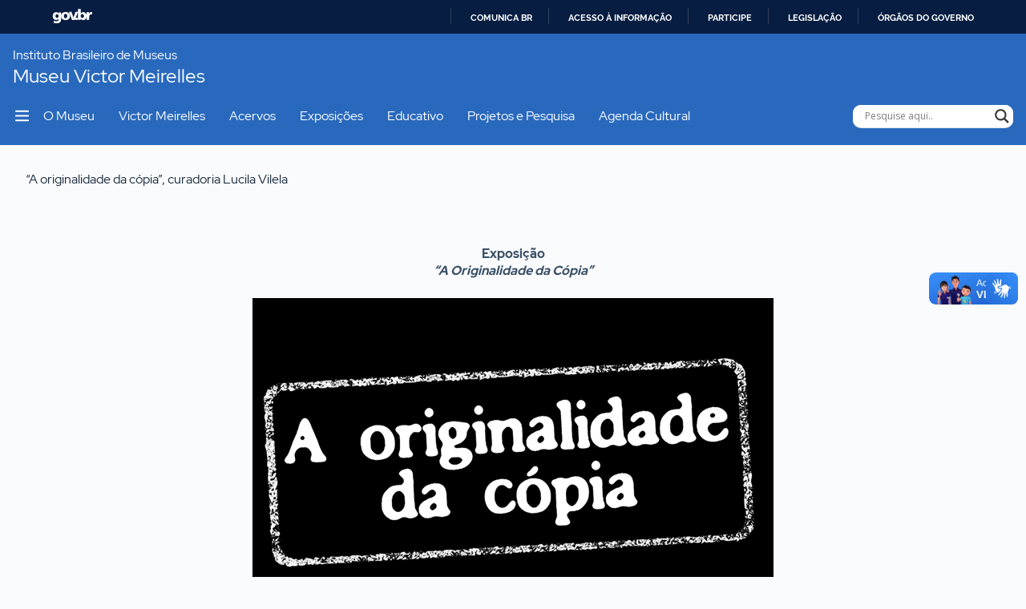

--- FILE ---
content_type: text/html; charset=UTF-8
request_url: https://museuvictormeirelles.museus.gov.br/exposicoes/temporarias/arquivo/2017-2/a-originalidade-da-copia-curadoria-lucila-vilela/
body_size: 54801
content:
<!doctype html>
<html lang="pt-BR">
<head>
	
	<meta charset="UTF-8">
	<meta name="viewport" content="width=device-width, initial-scale=1, maximum-scale=5, viewport-fit=cover">
	<link rel="profile" href="https://gmpg.org/xfn/11">

	<title>&#8220;A originalidade da cópia&#8221;, curadoria Lucila Vilela &#8211; Museu Victor Meirelles</title>
<meta name='robots' content='max-image-preview:large' />
<link rel="alternate" type="application/rss+xml" title="Feed para Museu Victor Meirelles &raquo;" href="https://museuvictormeirelles.museus.gov.br/feed/" />
<link rel="alternate" type="application/rss+xml" title="Feed de comentários para Museu Victor Meirelles &raquo;" href="https://museuvictormeirelles.museus.gov.br/comments/feed/" />
<link rel="alternate" type="application/rss+xml" title="Feed de comentários para Museu Victor Meirelles &raquo; &#8220;A originalidade da cópia&#8221;, curadoria Lucila Vilela" href="https://museuvictormeirelles.museus.gov.br/exposicoes/temporarias/arquivo/2017-2/a-originalidade-da-copia-curadoria-lucila-vilela/feed/" />
<link rel="alternate" title="oEmbed (JSON)" type="application/json+oembed" href="https://museuvictormeirelles.museus.gov.br/wp-json/oembed/1.0/embed?url=https%3A%2F%2Fmuseuvictormeirelles.museus.gov.br%2Fexposicoes%2Ftemporarias%2Farquivo%2F2017-2%2Fa-originalidade-da-copia-curadoria-lucila-vilela%2F" />
<link rel="alternate" title="oEmbed (XML)" type="text/xml+oembed" href="https://museuvictormeirelles.museus.gov.br/wp-json/oembed/1.0/embed?url=https%3A%2F%2Fmuseuvictormeirelles.museus.gov.br%2Fexposicoes%2Ftemporarias%2Farquivo%2F2017-2%2Fa-originalidade-da-copia-curadoria-lucila-vilela%2F&#038;format=xml" />
<style id='wp-img-auto-sizes-contain-inline-css'>
img:is([sizes=auto i],[sizes^="auto," i]){contain-intrinsic-size:3000px 1500px}
/*# sourceURL=wp-img-auto-sizes-contain-inline-css */
</style>
<style id='wp-block-library-inline-css'>
:root{--wp-block-synced-color:#7a00df;--wp-block-synced-color--rgb:122,0,223;--wp-bound-block-color:var(--wp-block-synced-color);--wp-editor-canvas-background:#ddd;--wp-admin-theme-color:#007cba;--wp-admin-theme-color--rgb:0,124,186;--wp-admin-theme-color-darker-10:#006ba1;--wp-admin-theme-color-darker-10--rgb:0,107,160.5;--wp-admin-theme-color-darker-20:#005a87;--wp-admin-theme-color-darker-20--rgb:0,90,135;--wp-admin-border-width-focus:2px}@media (min-resolution:192dpi){:root{--wp-admin-border-width-focus:1.5px}}.wp-element-button{cursor:pointer}:root .has-very-light-gray-background-color{background-color:#eee}:root .has-very-dark-gray-background-color{background-color:#313131}:root .has-very-light-gray-color{color:#eee}:root .has-very-dark-gray-color{color:#313131}:root .has-vivid-green-cyan-to-vivid-cyan-blue-gradient-background{background:linear-gradient(135deg,#00d084,#0693e3)}:root .has-purple-crush-gradient-background{background:linear-gradient(135deg,#34e2e4,#4721fb 50%,#ab1dfe)}:root .has-hazy-dawn-gradient-background{background:linear-gradient(135deg,#faaca8,#dad0ec)}:root .has-subdued-olive-gradient-background{background:linear-gradient(135deg,#fafae1,#67a671)}:root .has-atomic-cream-gradient-background{background:linear-gradient(135deg,#fdd79a,#004a59)}:root .has-nightshade-gradient-background{background:linear-gradient(135deg,#330968,#31cdcf)}:root .has-midnight-gradient-background{background:linear-gradient(135deg,#020381,#2874fc)}:root{--wp--preset--font-size--normal:16px;--wp--preset--font-size--huge:42px}.has-regular-font-size{font-size:1em}.has-larger-font-size{font-size:2.625em}.has-normal-font-size{font-size:var(--wp--preset--font-size--normal)}.has-huge-font-size{font-size:var(--wp--preset--font-size--huge)}.has-text-align-center{text-align:center}.has-text-align-left{text-align:left}.has-text-align-right{text-align:right}.has-fit-text{white-space:nowrap!important}#end-resizable-editor-section{display:none}.aligncenter{clear:both}.items-justified-left{justify-content:flex-start}.items-justified-center{justify-content:center}.items-justified-right{justify-content:flex-end}.items-justified-space-between{justify-content:space-between}.screen-reader-text{border:0;clip-path:inset(50%);height:1px;margin:-1px;overflow:hidden;padding:0;position:absolute;width:1px;word-wrap:normal!important}.screen-reader-text:focus{background-color:#ddd;clip-path:none;color:#444;display:block;font-size:1em;height:auto;left:5px;line-height:normal;padding:15px 23px 14px;text-decoration:none;top:5px;width:auto;z-index:100000}html :where(.has-border-color){border-style:solid}html :where([style*=border-top-color]){border-top-style:solid}html :where([style*=border-right-color]){border-right-style:solid}html :where([style*=border-bottom-color]){border-bottom-style:solid}html :where([style*=border-left-color]){border-left-style:solid}html :where([style*=border-width]){border-style:solid}html :where([style*=border-top-width]){border-top-style:solid}html :where([style*=border-right-width]){border-right-style:solid}html :where([style*=border-bottom-width]){border-bottom-style:solid}html :where([style*=border-left-width]){border-left-style:solid}html :where(img[class*=wp-image-]){height:auto;max-width:100%}:where(figure){margin:0 0 1em}html :where(.is-position-sticky){--wp-admin--admin-bar--position-offset:var(--wp-admin--admin-bar--height,0px)}@media screen and (max-width:600px){html :where(.is-position-sticky){--wp-admin--admin-bar--position-offset:0px}}

/*# sourceURL=wp-block-library-inline-css */
</style><style id='wp-block-heading-inline-css'>
h1:where(.wp-block-heading).has-background,h2:where(.wp-block-heading).has-background,h3:where(.wp-block-heading).has-background,h4:where(.wp-block-heading).has-background,h5:where(.wp-block-heading).has-background,h6:where(.wp-block-heading).has-background{padding:1.25em 2.375em}h1.has-text-align-left[style*=writing-mode]:where([style*=vertical-lr]),h1.has-text-align-right[style*=writing-mode]:where([style*=vertical-rl]),h2.has-text-align-left[style*=writing-mode]:where([style*=vertical-lr]),h2.has-text-align-right[style*=writing-mode]:where([style*=vertical-rl]),h3.has-text-align-left[style*=writing-mode]:where([style*=vertical-lr]),h3.has-text-align-right[style*=writing-mode]:where([style*=vertical-rl]),h4.has-text-align-left[style*=writing-mode]:where([style*=vertical-lr]),h4.has-text-align-right[style*=writing-mode]:where([style*=vertical-rl]),h5.has-text-align-left[style*=writing-mode]:where([style*=vertical-lr]),h5.has-text-align-right[style*=writing-mode]:where([style*=vertical-rl]),h6.has-text-align-left[style*=writing-mode]:where([style*=vertical-lr]),h6.has-text-align-right[style*=writing-mode]:where([style*=vertical-rl]){rotate:180deg}
/*# sourceURL=https://museuvictormeirelles.museus.gov.br/wp-includes/blocks/heading/style.min.css */
</style>
<style id='wp-block-image-inline-css'>
.wp-block-image>a,.wp-block-image>figure>a{display:inline-block}.wp-block-image img{box-sizing:border-box;height:auto;max-width:100%;vertical-align:bottom}@media not (prefers-reduced-motion){.wp-block-image img.hide{visibility:hidden}.wp-block-image img.show{animation:show-content-image .4s}}.wp-block-image[style*=border-radius] img,.wp-block-image[style*=border-radius]>a{border-radius:inherit}.wp-block-image.has-custom-border img{box-sizing:border-box}.wp-block-image.aligncenter{text-align:center}.wp-block-image.alignfull>a,.wp-block-image.alignwide>a{width:100%}.wp-block-image.alignfull img,.wp-block-image.alignwide img{height:auto;width:100%}.wp-block-image .aligncenter,.wp-block-image .alignleft,.wp-block-image .alignright,.wp-block-image.aligncenter,.wp-block-image.alignleft,.wp-block-image.alignright{display:table}.wp-block-image .aligncenter>figcaption,.wp-block-image .alignleft>figcaption,.wp-block-image .alignright>figcaption,.wp-block-image.aligncenter>figcaption,.wp-block-image.alignleft>figcaption,.wp-block-image.alignright>figcaption{caption-side:bottom;display:table-caption}.wp-block-image .alignleft{float:left;margin:.5em 1em .5em 0}.wp-block-image .alignright{float:right;margin:.5em 0 .5em 1em}.wp-block-image .aligncenter{margin-left:auto;margin-right:auto}.wp-block-image :where(figcaption){margin-bottom:1em;margin-top:.5em}.wp-block-image.is-style-circle-mask img{border-radius:9999px}@supports ((-webkit-mask-image:none) or (mask-image:none)) or (-webkit-mask-image:none){.wp-block-image.is-style-circle-mask img{border-radius:0;-webkit-mask-image:url('data:image/svg+xml;utf8,<svg viewBox="0 0 100 100" xmlns="http://www.w3.org/2000/svg"><circle cx="50" cy="50" r="50"/></svg>');mask-image:url('data:image/svg+xml;utf8,<svg viewBox="0 0 100 100" xmlns="http://www.w3.org/2000/svg"><circle cx="50" cy="50" r="50"/></svg>');mask-mode:alpha;-webkit-mask-position:center;mask-position:center;-webkit-mask-repeat:no-repeat;mask-repeat:no-repeat;-webkit-mask-size:contain;mask-size:contain}}:root :where(.wp-block-image.is-style-rounded img,.wp-block-image .is-style-rounded img){border-radius:9999px}.wp-block-image figure{margin:0}.wp-lightbox-container{display:flex;flex-direction:column;position:relative}.wp-lightbox-container img{cursor:zoom-in}.wp-lightbox-container img:hover+button{opacity:1}.wp-lightbox-container button{align-items:center;backdrop-filter:blur(16px) saturate(180%);background-color:#5a5a5a40;border:none;border-radius:4px;cursor:zoom-in;display:flex;height:20px;justify-content:center;opacity:0;padding:0;position:absolute;right:16px;text-align:center;top:16px;width:20px;z-index:100}@media not (prefers-reduced-motion){.wp-lightbox-container button{transition:opacity .2s ease}}.wp-lightbox-container button:focus-visible{outline:3px auto #5a5a5a40;outline:3px auto -webkit-focus-ring-color;outline-offset:3px}.wp-lightbox-container button:hover{cursor:pointer;opacity:1}.wp-lightbox-container button:focus{opacity:1}.wp-lightbox-container button:focus,.wp-lightbox-container button:hover,.wp-lightbox-container button:not(:hover):not(:active):not(.has-background){background-color:#5a5a5a40;border:none}.wp-lightbox-overlay{box-sizing:border-box;cursor:zoom-out;height:100vh;left:0;overflow:hidden;position:fixed;top:0;visibility:hidden;width:100%;z-index:100000}.wp-lightbox-overlay .close-button{align-items:center;cursor:pointer;display:flex;justify-content:center;min-height:40px;min-width:40px;padding:0;position:absolute;right:calc(env(safe-area-inset-right) + 16px);top:calc(env(safe-area-inset-top) + 16px);z-index:5000000}.wp-lightbox-overlay .close-button:focus,.wp-lightbox-overlay .close-button:hover,.wp-lightbox-overlay .close-button:not(:hover):not(:active):not(.has-background){background:none;border:none}.wp-lightbox-overlay .lightbox-image-container{height:var(--wp--lightbox-container-height);left:50%;overflow:hidden;position:absolute;top:50%;transform:translate(-50%,-50%);transform-origin:top left;width:var(--wp--lightbox-container-width);z-index:9999999999}.wp-lightbox-overlay .wp-block-image{align-items:center;box-sizing:border-box;display:flex;height:100%;justify-content:center;margin:0;position:relative;transform-origin:0 0;width:100%;z-index:3000000}.wp-lightbox-overlay .wp-block-image img{height:var(--wp--lightbox-image-height);min-height:var(--wp--lightbox-image-height);min-width:var(--wp--lightbox-image-width);width:var(--wp--lightbox-image-width)}.wp-lightbox-overlay .wp-block-image figcaption{display:none}.wp-lightbox-overlay button{background:none;border:none}.wp-lightbox-overlay .scrim{background-color:#fff;height:100%;opacity:.9;position:absolute;width:100%;z-index:2000000}.wp-lightbox-overlay.active{visibility:visible}@media not (prefers-reduced-motion){.wp-lightbox-overlay.active{animation:turn-on-visibility .25s both}.wp-lightbox-overlay.active img{animation:turn-on-visibility .35s both}.wp-lightbox-overlay.show-closing-animation:not(.active){animation:turn-off-visibility .35s both}.wp-lightbox-overlay.show-closing-animation:not(.active) img{animation:turn-off-visibility .25s both}.wp-lightbox-overlay.zoom.active{animation:none;opacity:1;visibility:visible}.wp-lightbox-overlay.zoom.active .lightbox-image-container{animation:lightbox-zoom-in .4s}.wp-lightbox-overlay.zoom.active .lightbox-image-container img{animation:none}.wp-lightbox-overlay.zoom.active .scrim{animation:turn-on-visibility .4s forwards}.wp-lightbox-overlay.zoom.show-closing-animation:not(.active){animation:none}.wp-lightbox-overlay.zoom.show-closing-animation:not(.active) .lightbox-image-container{animation:lightbox-zoom-out .4s}.wp-lightbox-overlay.zoom.show-closing-animation:not(.active) .lightbox-image-container img{animation:none}.wp-lightbox-overlay.zoom.show-closing-animation:not(.active) .scrim{animation:turn-off-visibility .4s forwards}}@keyframes show-content-image{0%{visibility:hidden}99%{visibility:hidden}to{visibility:visible}}@keyframes turn-on-visibility{0%{opacity:0}to{opacity:1}}@keyframes turn-off-visibility{0%{opacity:1;visibility:visible}99%{opacity:0;visibility:visible}to{opacity:0;visibility:hidden}}@keyframes lightbox-zoom-in{0%{transform:translate(calc((-100vw + var(--wp--lightbox-scrollbar-width))/2 + var(--wp--lightbox-initial-left-position)),calc(-50vh + var(--wp--lightbox-initial-top-position))) scale(var(--wp--lightbox-scale))}to{transform:translate(-50%,-50%) scale(1)}}@keyframes lightbox-zoom-out{0%{transform:translate(-50%,-50%) scale(1);visibility:visible}99%{visibility:visible}to{transform:translate(calc((-100vw + var(--wp--lightbox-scrollbar-width))/2 + var(--wp--lightbox-initial-left-position)),calc(-50vh + var(--wp--lightbox-initial-top-position))) scale(var(--wp--lightbox-scale));visibility:hidden}}
/*# sourceURL=https://museuvictormeirelles.museus.gov.br/wp-includes/blocks/image/style.min.css */
</style>
<style id='wp-block-list-inline-css'>
ol,ul{box-sizing:border-box}:root :where(.wp-block-list.has-background){padding:1.25em 2.375em}
/*# sourceURL=https://museuvictormeirelles.museus.gov.br/wp-includes/blocks/list/style.min.css */
</style>
<style id='wp-block-paragraph-inline-css'>
.is-small-text{font-size:.875em}.is-regular-text{font-size:1em}.is-large-text{font-size:2.25em}.is-larger-text{font-size:3em}.has-drop-cap:not(:focus):first-letter{float:left;font-size:8.4em;font-style:normal;font-weight:100;line-height:.68;margin:.05em .1em 0 0;text-transform:uppercase}body.rtl .has-drop-cap:not(:focus):first-letter{float:none;margin-left:.1em}p.has-drop-cap.has-background{overflow:hidden}:root :where(p.has-background){padding:1.25em 2.375em}:where(p.has-text-color:not(.has-link-color)) a{color:inherit}p.has-text-align-left[style*="writing-mode:vertical-lr"],p.has-text-align-right[style*="writing-mode:vertical-rl"]{rotate:180deg}
/*# sourceURL=https://museuvictormeirelles.museus.gov.br/wp-includes/blocks/paragraph/style.min.css */
</style>
<link rel='stylesheet' id='wpzoom-social-icons-block-style-css' href='https://museuvictormeirelles.museus.gov.br/wp-content/plugins/social-icons-widget-by-wpzoom/block/dist/style-wpzoom-social-icons.css?ver=4.5.4' media='all' />
<style id='global-styles-inline-css'>
:root{--wp--preset--aspect-ratio--square: 1;--wp--preset--aspect-ratio--4-3: 4/3;--wp--preset--aspect-ratio--3-4: 3/4;--wp--preset--aspect-ratio--3-2: 3/2;--wp--preset--aspect-ratio--2-3: 2/3;--wp--preset--aspect-ratio--16-9: 16/9;--wp--preset--aspect-ratio--9-16: 9/16;--wp--preset--color--black: #000000;--wp--preset--color--cyan-bluish-gray: #abb8c3;--wp--preset--color--white: #ffffff;--wp--preset--color--pale-pink: #f78da7;--wp--preset--color--vivid-red: #cf2e2e;--wp--preset--color--luminous-vivid-orange: #ff6900;--wp--preset--color--luminous-vivid-amber: #fcb900;--wp--preset--color--light-green-cyan: #7bdcb5;--wp--preset--color--vivid-green-cyan: #00d084;--wp--preset--color--pale-cyan-blue: #8ed1fc;--wp--preset--color--vivid-cyan-blue: #0693e3;--wp--preset--color--vivid-purple: #9b51e0;--wp--preset--color--palette-color-1: var(--theme-palette-color-1, #2872fa);--wp--preset--color--palette-color-2: var(--theme-palette-color-2, #1559ed);--wp--preset--color--palette-color-3: var(--theme-palette-color-3, #3A4F66);--wp--preset--color--palette-color-4: var(--theme-palette-color-4, #192a3d);--wp--preset--color--palette-color-5: var(--theme-palette-color-5, #e1e8ed);--wp--preset--color--palette-color-6: var(--theme-palette-color-6, #f2f5f7);--wp--preset--color--palette-color-7: var(--theme-palette-color-7, #FAFBFC);--wp--preset--color--palette-color-8: var(--theme-palette-color-8, #ffffff);--wp--preset--gradient--vivid-cyan-blue-to-vivid-purple: linear-gradient(135deg,rgb(6,147,227) 0%,rgb(155,81,224) 100%);--wp--preset--gradient--light-green-cyan-to-vivid-green-cyan: linear-gradient(135deg,rgb(122,220,180) 0%,rgb(0,208,130) 100%);--wp--preset--gradient--luminous-vivid-amber-to-luminous-vivid-orange: linear-gradient(135deg,rgb(252,185,0) 0%,rgb(255,105,0) 100%);--wp--preset--gradient--luminous-vivid-orange-to-vivid-red: linear-gradient(135deg,rgb(255,105,0) 0%,rgb(207,46,46) 100%);--wp--preset--gradient--very-light-gray-to-cyan-bluish-gray: linear-gradient(135deg,rgb(238,238,238) 0%,rgb(169,184,195) 100%);--wp--preset--gradient--cool-to-warm-spectrum: linear-gradient(135deg,rgb(74,234,220) 0%,rgb(151,120,209) 20%,rgb(207,42,186) 40%,rgb(238,44,130) 60%,rgb(251,105,98) 80%,rgb(254,248,76) 100%);--wp--preset--gradient--blush-light-purple: linear-gradient(135deg,rgb(255,206,236) 0%,rgb(152,150,240) 100%);--wp--preset--gradient--blush-bordeaux: linear-gradient(135deg,rgb(254,205,165) 0%,rgb(254,45,45) 50%,rgb(107,0,62) 100%);--wp--preset--gradient--luminous-dusk: linear-gradient(135deg,rgb(255,203,112) 0%,rgb(199,81,192) 50%,rgb(65,88,208) 100%);--wp--preset--gradient--pale-ocean: linear-gradient(135deg,rgb(255,245,203) 0%,rgb(182,227,212) 50%,rgb(51,167,181) 100%);--wp--preset--gradient--electric-grass: linear-gradient(135deg,rgb(202,248,128) 0%,rgb(113,206,126) 100%);--wp--preset--gradient--midnight: linear-gradient(135deg,rgb(2,3,129) 0%,rgb(40,116,252) 100%);--wp--preset--gradient--juicy-peach: linear-gradient(to right, #ffecd2 0%, #fcb69f 100%);--wp--preset--gradient--young-passion: linear-gradient(to right, #ff8177 0%, #ff867a 0%, #ff8c7f 21%, #f99185 52%, #cf556c 78%, #b12a5b 100%);--wp--preset--gradient--true-sunset: linear-gradient(to right, #fa709a 0%, #fee140 100%);--wp--preset--gradient--morpheus-den: linear-gradient(to top, #30cfd0 0%, #330867 100%);--wp--preset--gradient--plum-plate: linear-gradient(135deg, #667eea 0%, #764ba2 100%);--wp--preset--gradient--aqua-splash: linear-gradient(15deg, #13547a 0%, #80d0c7 100%);--wp--preset--gradient--love-kiss: linear-gradient(to top, #ff0844 0%, #ffb199 100%);--wp--preset--gradient--new-retrowave: linear-gradient(to top, #3b41c5 0%, #a981bb 49%, #ffc8a9 100%);--wp--preset--gradient--plum-bath: linear-gradient(to top, #cc208e 0%, #6713d2 100%);--wp--preset--gradient--high-flight: linear-gradient(to right, #0acffe 0%, #495aff 100%);--wp--preset--gradient--teen-party: linear-gradient(-225deg, #FF057C 0%, #8D0B93 50%, #321575 100%);--wp--preset--gradient--fabled-sunset: linear-gradient(-225deg, #231557 0%, #44107A 29%, #FF1361 67%, #FFF800 100%);--wp--preset--gradient--arielle-smile: radial-gradient(circle 248px at center, #16d9e3 0%, #30c7ec 47%, #46aef7 100%);--wp--preset--gradient--itmeo-branding: linear-gradient(180deg, #2af598 0%, #009efd 100%);--wp--preset--gradient--deep-blue: linear-gradient(to right, #6a11cb 0%, #2575fc 100%);--wp--preset--gradient--strong-bliss: linear-gradient(to right, #f78ca0 0%, #f9748f 19%, #fd868c 60%, #fe9a8b 100%);--wp--preset--gradient--sweet-period: linear-gradient(to top, #3f51b1 0%, #5a55ae 13%, #7b5fac 25%, #8f6aae 38%, #a86aa4 50%, #cc6b8e 62%, #f18271 75%, #f3a469 87%, #f7c978 100%);--wp--preset--gradient--purple-division: linear-gradient(to top, #7028e4 0%, #e5b2ca 100%);--wp--preset--gradient--cold-evening: linear-gradient(to top, #0c3483 0%, #a2b6df 100%, #6b8cce 100%, #a2b6df 100%);--wp--preset--gradient--mountain-rock: linear-gradient(to right, #868f96 0%, #596164 100%);--wp--preset--gradient--desert-hump: linear-gradient(to top, #c79081 0%, #dfa579 100%);--wp--preset--gradient--ethernal-constance: linear-gradient(to top, #09203f 0%, #537895 100%);--wp--preset--gradient--happy-memories: linear-gradient(-60deg, #ff5858 0%, #f09819 100%);--wp--preset--gradient--grown-early: linear-gradient(to top, #0ba360 0%, #3cba92 100%);--wp--preset--gradient--morning-salad: linear-gradient(-225deg, #B7F8DB 0%, #50A7C2 100%);--wp--preset--gradient--night-call: linear-gradient(-225deg, #AC32E4 0%, #7918F2 48%, #4801FF 100%);--wp--preset--gradient--mind-crawl: linear-gradient(-225deg, #473B7B 0%, #3584A7 51%, #30D2BE 100%);--wp--preset--gradient--angel-care: linear-gradient(-225deg, #FFE29F 0%, #FFA99F 48%, #FF719A 100%);--wp--preset--gradient--juicy-cake: linear-gradient(to top, #e14fad 0%, #f9d423 100%);--wp--preset--gradient--rich-metal: linear-gradient(to right, #d7d2cc 0%, #304352 100%);--wp--preset--gradient--mole-hall: linear-gradient(-20deg, #616161 0%, #9bc5c3 100%);--wp--preset--gradient--cloudy-knoxville: linear-gradient(120deg, #fdfbfb 0%, #ebedee 100%);--wp--preset--gradient--soft-grass: linear-gradient(to top, #c1dfc4 0%, #deecdd 100%);--wp--preset--gradient--saint-petersburg: linear-gradient(135deg, #f5f7fa 0%, #c3cfe2 100%);--wp--preset--gradient--everlasting-sky: linear-gradient(135deg, #fdfcfb 0%, #e2d1c3 100%);--wp--preset--gradient--kind-steel: linear-gradient(-20deg, #e9defa 0%, #fbfcdb 100%);--wp--preset--gradient--over-sun: linear-gradient(60deg, #abecd6 0%, #fbed96 100%);--wp--preset--gradient--premium-white: linear-gradient(to top, #d5d4d0 0%, #d5d4d0 1%, #eeeeec 31%, #efeeec 75%, #e9e9e7 100%);--wp--preset--gradient--clean-mirror: linear-gradient(45deg, #93a5cf 0%, #e4efe9 100%);--wp--preset--gradient--wild-apple: linear-gradient(to top, #d299c2 0%, #fef9d7 100%);--wp--preset--gradient--snow-again: linear-gradient(to top, #e6e9f0 0%, #eef1f5 100%);--wp--preset--gradient--confident-cloud: linear-gradient(to top, #dad4ec 0%, #dad4ec 1%, #f3e7e9 100%);--wp--preset--gradient--glass-water: linear-gradient(to top, #dfe9f3 0%, white 100%);--wp--preset--gradient--perfect-white: linear-gradient(-225deg, #E3FDF5 0%, #FFE6FA 100%);--wp--preset--font-size--small: 13px;--wp--preset--font-size--medium: 20px;--wp--preset--font-size--large: clamp(22px, 1.375rem + ((1vw - 3.2px) * 0.625), 30px);--wp--preset--font-size--x-large: clamp(30px, 1.875rem + ((1vw - 3.2px) * 1.563), 50px);--wp--preset--font-size--xx-large: clamp(45px, 2.813rem + ((1vw - 3.2px) * 2.734), 80px);--wp--preset--spacing--20: 0.44rem;--wp--preset--spacing--30: 0.67rem;--wp--preset--spacing--40: 1rem;--wp--preset--spacing--50: 1.5rem;--wp--preset--spacing--60: 2.25rem;--wp--preset--spacing--70: 3.38rem;--wp--preset--spacing--80: 5.06rem;--wp--preset--shadow--natural: 6px 6px 9px rgba(0, 0, 0, 0.2);--wp--preset--shadow--deep: 12px 12px 50px rgba(0, 0, 0, 0.4);--wp--preset--shadow--sharp: 6px 6px 0px rgba(0, 0, 0, 0.2);--wp--preset--shadow--outlined: 6px 6px 0px -3px rgb(255, 255, 255), 6px 6px rgb(0, 0, 0);--wp--preset--shadow--crisp: 6px 6px 0px rgb(0, 0, 0);}:root { --wp--style--global--content-size: var(--theme-block-max-width);--wp--style--global--wide-size: var(--theme-block-wide-max-width); }:where(body) { margin: 0; }.wp-site-blocks > .alignleft { float: left; margin-right: 2em; }.wp-site-blocks > .alignright { float: right; margin-left: 2em; }.wp-site-blocks > .aligncenter { justify-content: center; margin-left: auto; margin-right: auto; }:where(.wp-site-blocks) > * { margin-block-start: var(--theme-content-spacing); margin-block-end: 0; }:where(.wp-site-blocks) > :first-child { margin-block-start: 0; }:where(.wp-site-blocks) > :last-child { margin-block-end: 0; }:root { --wp--style--block-gap: var(--theme-content-spacing); }:root :where(.is-layout-flow) > :first-child{margin-block-start: 0;}:root :where(.is-layout-flow) > :last-child{margin-block-end: 0;}:root :where(.is-layout-flow) > *{margin-block-start: var(--theme-content-spacing);margin-block-end: 0;}:root :where(.is-layout-constrained) > :first-child{margin-block-start: 0;}:root :where(.is-layout-constrained) > :last-child{margin-block-end: 0;}:root :where(.is-layout-constrained) > *{margin-block-start: var(--theme-content-spacing);margin-block-end: 0;}:root :where(.is-layout-flex){gap: var(--theme-content-spacing);}:root :where(.is-layout-grid){gap: var(--theme-content-spacing);}.is-layout-flow > .alignleft{float: left;margin-inline-start: 0;margin-inline-end: 2em;}.is-layout-flow > .alignright{float: right;margin-inline-start: 2em;margin-inline-end: 0;}.is-layout-flow > .aligncenter{margin-left: auto !important;margin-right: auto !important;}.is-layout-constrained > .alignleft{float: left;margin-inline-start: 0;margin-inline-end: 2em;}.is-layout-constrained > .alignright{float: right;margin-inline-start: 2em;margin-inline-end: 0;}.is-layout-constrained > .aligncenter{margin-left: auto !important;margin-right: auto !important;}.is-layout-constrained > :where(:not(.alignleft):not(.alignright):not(.alignfull)){max-width: var(--wp--style--global--content-size);margin-left: auto !important;margin-right: auto !important;}.is-layout-constrained > .alignwide{max-width: var(--wp--style--global--wide-size);}body .is-layout-flex{display: flex;}.is-layout-flex{flex-wrap: wrap;align-items: center;}.is-layout-flex > :is(*, div){margin: 0;}body .is-layout-grid{display: grid;}.is-layout-grid > :is(*, div){margin: 0;}body{padding-top: 0px;padding-right: 0px;padding-bottom: 0px;padding-left: 0px;}:root :where(.wp-element-button, .wp-block-button__link){font-style: inherit;font-weight: inherit;letter-spacing: inherit;text-transform: inherit;}.has-black-color{color: var(--wp--preset--color--black) !important;}.has-cyan-bluish-gray-color{color: var(--wp--preset--color--cyan-bluish-gray) !important;}.has-white-color{color: var(--wp--preset--color--white) !important;}.has-pale-pink-color{color: var(--wp--preset--color--pale-pink) !important;}.has-vivid-red-color{color: var(--wp--preset--color--vivid-red) !important;}.has-luminous-vivid-orange-color{color: var(--wp--preset--color--luminous-vivid-orange) !important;}.has-luminous-vivid-amber-color{color: var(--wp--preset--color--luminous-vivid-amber) !important;}.has-light-green-cyan-color{color: var(--wp--preset--color--light-green-cyan) !important;}.has-vivid-green-cyan-color{color: var(--wp--preset--color--vivid-green-cyan) !important;}.has-pale-cyan-blue-color{color: var(--wp--preset--color--pale-cyan-blue) !important;}.has-vivid-cyan-blue-color{color: var(--wp--preset--color--vivid-cyan-blue) !important;}.has-vivid-purple-color{color: var(--wp--preset--color--vivid-purple) !important;}.has-palette-color-1-color{color: var(--wp--preset--color--palette-color-1) !important;}.has-palette-color-2-color{color: var(--wp--preset--color--palette-color-2) !important;}.has-palette-color-3-color{color: var(--wp--preset--color--palette-color-3) !important;}.has-palette-color-4-color{color: var(--wp--preset--color--palette-color-4) !important;}.has-palette-color-5-color{color: var(--wp--preset--color--palette-color-5) !important;}.has-palette-color-6-color{color: var(--wp--preset--color--palette-color-6) !important;}.has-palette-color-7-color{color: var(--wp--preset--color--palette-color-7) !important;}.has-palette-color-8-color{color: var(--wp--preset--color--palette-color-8) !important;}.has-black-background-color{background-color: var(--wp--preset--color--black) !important;}.has-cyan-bluish-gray-background-color{background-color: var(--wp--preset--color--cyan-bluish-gray) !important;}.has-white-background-color{background-color: var(--wp--preset--color--white) !important;}.has-pale-pink-background-color{background-color: var(--wp--preset--color--pale-pink) !important;}.has-vivid-red-background-color{background-color: var(--wp--preset--color--vivid-red) !important;}.has-luminous-vivid-orange-background-color{background-color: var(--wp--preset--color--luminous-vivid-orange) !important;}.has-luminous-vivid-amber-background-color{background-color: var(--wp--preset--color--luminous-vivid-amber) !important;}.has-light-green-cyan-background-color{background-color: var(--wp--preset--color--light-green-cyan) !important;}.has-vivid-green-cyan-background-color{background-color: var(--wp--preset--color--vivid-green-cyan) !important;}.has-pale-cyan-blue-background-color{background-color: var(--wp--preset--color--pale-cyan-blue) !important;}.has-vivid-cyan-blue-background-color{background-color: var(--wp--preset--color--vivid-cyan-blue) !important;}.has-vivid-purple-background-color{background-color: var(--wp--preset--color--vivid-purple) !important;}.has-palette-color-1-background-color{background-color: var(--wp--preset--color--palette-color-1) !important;}.has-palette-color-2-background-color{background-color: var(--wp--preset--color--palette-color-2) !important;}.has-palette-color-3-background-color{background-color: var(--wp--preset--color--palette-color-3) !important;}.has-palette-color-4-background-color{background-color: var(--wp--preset--color--palette-color-4) !important;}.has-palette-color-5-background-color{background-color: var(--wp--preset--color--palette-color-5) !important;}.has-palette-color-6-background-color{background-color: var(--wp--preset--color--palette-color-6) !important;}.has-palette-color-7-background-color{background-color: var(--wp--preset--color--palette-color-7) !important;}.has-palette-color-8-background-color{background-color: var(--wp--preset--color--palette-color-8) !important;}.has-black-border-color{border-color: var(--wp--preset--color--black) !important;}.has-cyan-bluish-gray-border-color{border-color: var(--wp--preset--color--cyan-bluish-gray) !important;}.has-white-border-color{border-color: var(--wp--preset--color--white) !important;}.has-pale-pink-border-color{border-color: var(--wp--preset--color--pale-pink) !important;}.has-vivid-red-border-color{border-color: var(--wp--preset--color--vivid-red) !important;}.has-luminous-vivid-orange-border-color{border-color: var(--wp--preset--color--luminous-vivid-orange) !important;}.has-luminous-vivid-amber-border-color{border-color: var(--wp--preset--color--luminous-vivid-amber) !important;}.has-light-green-cyan-border-color{border-color: var(--wp--preset--color--light-green-cyan) !important;}.has-vivid-green-cyan-border-color{border-color: var(--wp--preset--color--vivid-green-cyan) !important;}.has-pale-cyan-blue-border-color{border-color: var(--wp--preset--color--pale-cyan-blue) !important;}.has-vivid-cyan-blue-border-color{border-color: var(--wp--preset--color--vivid-cyan-blue) !important;}.has-vivid-purple-border-color{border-color: var(--wp--preset--color--vivid-purple) !important;}.has-palette-color-1-border-color{border-color: var(--wp--preset--color--palette-color-1) !important;}.has-palette-color-2-border-color{border-color: var(--wp--preset--color--palette-color-2) !important;}.has-palette-color-3-border-color{border-color: var(--wp--preset--color--palette-color-3) !important;}.has-palette-color-4-border-color{border-color: var(--wp--preset--color--palette-color-4) !important;}.has-palette-color-5-border-color{border-color: var(--wp--preset--color--palette-color-5) !important;}.has-palette-color-6-border-color{border-color: var(--wp--preset--color--palette-color-6) !important;}.has-palette-color-7-border-color{border-color: var(--wp--preset--color--palette-color-7) !important;}.has-palette-color-8-border-color{border-color: var(--wp--preset--color--palette-color-8) !important;}.has-vivid-cyan-blue-to-vivid-purple-gradient-background{background: var(--wp--preset--gradient--vivid-cyan-blue-to-vivid-purple) !important;}.has-light-green-cyan-to-vivid-green-cyan-gradient-background{background: var(--wp--preset--gradient--light-green-cyan-to-vivid-green-cyan) !important;}.has-luminous-vivid-amber-to-luminous-vivid-orange-gradient-background{background: var(--wp--preset--gradient--luminous-vivid-amber-to-luminous-vivid-orange) !important;}.has-luminous-vivid-orange-to-vivid-red-gradient-background{background: var(--wp--preset--gradient--luminous-vivid-orange-to-vivid-red) !important;}.has-very-light-gray-to-cyan-bluish-gray-gradient-background{background: var(--wp--preset--gradient--very-light-gray-to-cyan-bluish-gray) !important;}.has-cool-to-warm-spectrum-gradient-background{background: var(--wp--preset--gradient--cool-to-warm-spectrum) !important;}.has-blush-light-purple-gradient-background{background: var(--wp--preset--gradient--blush-light-purple) !important;}.has-blush-bordeaux-gradient-background{background: var(--wp--preset--gradient--blush-bordeaux) !important;}.has-luminous-dusk-gradient-background{background: var(--wp--preset--gradient--luminous-dusk) !important;}.has-pale-ocean-gradient-background{background: var(--wp--preset--gradient--pale-ocean) !important;}.has-electric-grass-gradient-background{background: var(--wp--preset--gradient--electric-grass) !important;}.has-midnight-gradient-background{background: var(--wp--preset--gradient--midnight) !important;}.has-juicy-peach-gradient-background{background: var(--wp--preset--gradient--juicy-peach) !important;}.has-young-passion-gradient-background{background: var(--wp--preset--gradient--young-passion) !important;}.has-true-sunset-gradient-background{background: var(--wp--preset--gradient--true-sunset) !important;}.has-morpheus-den-gradient-background{background: var(--wp--preset--gradient--morpheus-den) !important;}.has-plum-plate-gradient-background{background: var(--wp--preset--gradient--plum-plate) !important;}.has-aqua-splash-gradient-background{background: var(--wp--preset--gradient--aqua-splash) !important;}.has-love-kiss-gradient-background{background: var(--wp--preset--gradient--love-kiss) !important;}.has-new-retrowave-gradient-background{background: var(--wp--preset--gradient--new-retrowave) !important;}.has-plum-bath-gradient-background{background: var(--wp--preset--gradient--plum-bath) !important;}.has-high-flight-gradient-background{background: var(--wp--preset--gradient--high-flight) !important;}.has-teen-party-gradient-background{background: var(--wp--preset--gradient--teen-party) !important;}.has-fabled-sunset-gradient-background{background: var(--wp--preset--gradient--fabled-sunset) !important;}.has-arielle-smile-gradient-background{background: var(--wp--preset--gradient--arielle-smile) !important;}.has-itmeo-branding-gradient-background{background: var(--wp--preset--gradient--itmeo-branding) !important;}.has-deep-blue-gradient-background{background: var(--wp--preset--gradient--deep-blue) !important;}.has-strong-bliss-gradient-background{background: var(--wp--preset--gradient--strong-bliss) !important;}.has-sweet-period-gradient-background{background: var(--wp--preset--gradient--sweet-period) !important;}.has-purple-division-gradient-background{background: var(--wp--preset--gradient--purple-division) !important;}.has-cold-evening-gradient-background{background: var(--wp--preset--gradient--cold-evening) !important;}.has-mountain-rock-gradient-background{background: var(--wp--preset--gradient--mountain-rock) !important;}.has-desert-hump-gradient-background{background: var(--wp--preset--gradient--desert-hump) !important;}.has-ethernal-constance-gradient-background{background: var(--wp--preset--gradient--ethernal-constance) !important;}.has-happy-memories-gradient-background{background: var(--wp--preset--gradient--happy-memories) !important;}.has-grown-early-gradient-background{background: var(--wp--preset--gradient--grown-early) !important;}.has-morning-salad-gradient-background{background: var(--wp--preset--gradient--morning-salad) !important;}.has-night-call-gradient-background{background: var(--wp--preset--gradient--night-call) !important;}.has-mind-crawl-gradient-background{background: var(--wp--preset--gradient--mind-crawl) !important;}.has-angel-care-gradient-background{background: var(--wp--preset--gradient--angel-care) !important;}.has-juicy-cake-gradient-background{background: var(--wp--preset--gradient--juicy-cake) !important;}.has-rich-metal-gradient-background{background: var(--wp--preset--gradient--rich-metal) !important;}.has-mole-hall-gradient-background{background: var(--wp--preset--gradient--mole-hall) !important;}.has-cloudy-knoxville-gradient-background{background: var(--wp--preset--gradient--cloudy-knoxville) !important;}.has-soft-grass-gradient-background{background: var(--wp--preset--gradient--soft-grass) !important;}.has-saint-petersburg-gradient-background{background: var(--wp--preset--gradient--saint-petersburg) !important;}.has-everlasting-sky-gradient-background{background: var(--wp--preset--gradient--everlasting-sky) !important;}.has-kind-steel-gradient-background{background: var(--wp--preset--gradient--kind-steel) !important;}.has-over-sun-gradient-background{background: var(--wp--preset--gradient--over-sun) !important;}.has-premium-white-gradient-background{background: var(--wp--preset--gradient--premium-white) !important;}.has-clean-mirror-gradient-background{background: var(--wp--preset--gradient--clean-mirror) !important;}.has-wild-apple-gradient-background{background: var(--wp--preset--gradient--wild-apple) !important;}.has-snow-again-gradient-background{background: var(--wp--preset--gradient--snow-again) !important;}.has-confident-cloud-gradient-background{background: var(--wp--preset--gradient--confident-cloud) !important;}.has-glass-water-gradient-background{background: var(--wp--preset--gradient--glass-water) !important;}.has-perfect-white-gradient-background{background: var(--wp--preset--gradient--perfect-white) !important;}.has-small-font-size{font-size: var(--wp--preset--font-size--small) !important;}.has-medium-font-size{font-size: var(--wp--preset--font-size--medium) !important;}.has-large-font-size{font-size: var(--wp--preset--font-size--large) !important;}.has-x-large-font-size{font-size: var(--wp--preset--font-size--x-large) !important;}.has-xx-large-font-size{font-size: var(--wp--preset--font-size--xx-large) !important;}
/*# sourceURL=global-styles-inline-css */
</style>
<style id='core-block-supports-inline-css'>
.wp-elements-59756e5ad19136dfbb91a6e55559b4bf a:where(:not(.wp-element-button)){color:var(--wp--preset--color--black);}.wp-elements-e475c5e736d6246e7a027546a7dbfdae a:where(:not(.wp-element-button)){color:var(--wp--preset--color--black);}.wp-elements-cc12f438f23e3513810dc4fa82ba042b a:where(:not(.wp-element-button)){color:var(--wp--preset--color--black);}.wp-elements-73e2adfcc368ecef84e803dd0799c014 a:where(:not(.wp-element-button)){color:var(--wp--preset--color--black);}.wp-elements-0d8a42d67a662b2b6eaf5825fd4e3e8d a:where(:not(.wp-element-button)){color:var(--wp--preset--color--black);}
/*# sourceURL=core-block-supports-inline-css */
</style>

<link rel='stylesheet' id='dashicons-css' href='https://museuvictormeirelles.museus.gov.br/wp-includes/css/dashicons.min.css?ver=6.9' media='all' />
<link rel='stylesheet' id='wpzoom-social-icons-academicons-css' href='https://museuvictormeirelles.museus.gov.br/wp-content/plugins/social-icons-widget-by-wpzoom/assets/css/academicons.min.css?ver=1768480214' media='all' />
<link rel='stylesheet' id='wpzoom-social-icons-socicon-css' href='https://museuvictormeirelles.museus.gov.br/wp-content/plugins/social-icons-widget-by-wpzoom/assets/css/wpzoom-socicon.css?ver=1768480214' media='all' />
<link rel='stylesheet' id='wpzoom-social-icons-font-awesome-5-css' href='https://museuvictormeirelles.museus.gov.br/wp-content/plugins/social-icons-widget-by-wpzoom/assets/css/font-awesome-5.min.css?ver=1768480214' media='all' />
<link rel='stylesheet' id='wpzoom-social-icons-genericons-css' href='https://museuvictormeirelles.museus.gov.br/wp-content/plugins/social-icons-widget-by-wpzoom/assets/css/genericons.css?ver=1768480214' media='all' />
<link rel='stylesheet' id='contact-form-7-css' href='https://museuvictormeirelles.museus.gov.br/wp-content/plugins/contact-form-7/includes/css/styles.css?ver=6.1.4' media='all' />
<style id='wpxpo-global-style-inline-css'>
:root {
			--preset-color1: #037fff;
			--preset-color2: #026fe0;
			--preset-color3: #071323;
			--preset-color4: #132133;
			--preset-color5: #34495e;
			--preset-color6: #787676;
			--preset-color7: #f0f2f3;
			--preset-color8: #f8f9fa;
			--preset-color9: #ffffff;
		}{}
/*# sourceURL=wpxpo-global-style-inline-css */
</style>
<style id='ultp-preset-colors-style-inline-css'>
:root { --postx_preset_Base_1_color: #f4f4ff; --postx_preset_Base_2_color: #dddff8; --postx_preset_Base_3_color: #B4B4D6; --postx_preset_Primary_color: #3323f0; --postx_preset_Secondary_color: #4a5fff; --postx_preset_Tertiary_color: #FFFFFF; --postx_preset_Contrast_3_color: #545472; --postx_preset_Contrast_2_color: #262657; --postx_preset_Contrast_1_color: #10102e; --postx_preset_Over_Primary_color: #ffffff;  }
/*# sourceURL=ultp-preset-colors-style-inline-css */
</style>
<style id='ultp-preset-gradient-style-inline-css'>
:root { --postx_preset_Primary_to_Secondary_to_Right_gradient: linear-gradient(90deg, var(--postx_preset_Primary_color) 0%, var(--postx_preset_Secondary_color) 100%); --postx_preset_Primary_to_Secondary_to_Bottom_gradient: linear-gradient(180deg, var(--postx_preset_Primary_color) 0%, var(--postx_preset_Secondary_color) 100%); --postx_preset_Secondary_to_Primary_to_Right_gradient: linear-gradient(90deg, var(--postx_preset_Secondary_color) 0%, var(--postx_preset_Primary_color) 100%); --postx_preset_Secondary_to_Primary_to_Bottom_gradient: linear-gradient(180deg, var(--postx_preset_Secondary_color) 0%, var(--postx_preset_Primary_color) 100%); --postx_preset_Cold_Evening_gradient: linear-gradient(0deg, rgb(12, 52, 131) 0%, rgb(162, 182, 223) 100%, rgb(107, 140, 206) 100%, rgb(162, 182, 223) 100%); --postx_preset_Purple_Division_gradient: linear-gradient(0deg, rgb(112, 40, 228) 0%, rgb(229, 178, 202) 100%); --postx_preset_Over_Sun_gradient: linear-gradient(60deg, rgb(171, 236, 214) 0%, rgb(251, 237, 150) 100%); --postx_preset_Morning_Salad_gradient: linear-gradient(-255deg, rgb(183, 248, 219) 0%, rgb(80, 167, 194) 100%); --postx_preset_Fabled_Sunset_gradient: linear-gradient(-270deg, rgb(35, 21, 87) 0%, rgb(68, 16, 122) 29%, rgb(255, 19, 97) 67%, rgb(255, 248, 0) 100%);  }
/*# sourceURL=ultp-preset-gradient-style-inline-css */
</style>
<style id='ultp-preset-typo-style-inline-css'>
:root { --postx_preset_Heading_typo_font_family: Helvetica; --postx_preset_Heading_typo_font_family_type: sans-serif; --postx_preset_Heading_typo_font_weight: 600; --postx_preset_Heading_typo_text_transform: capitalize; --postx_preset_Body_and_Others_typo_font_family: Helvetica; --postx_preset_Body_and_Others_typo_font_family_type: sans-serif; --postx_preset_Body_and_Others_typo_font_weight: 400; --postx_preset_Body_and_Others_typo_text_transform: lowercase; --postx_preset_body_typo_font_size_lg: 16px; --postx_preset_paragraph_1_typo_font_size_lg: 12px; --postx_preset_paragraph_2_typo_font_size_lg: 12px; --postx_preset_paragraph_3_typo_font_size_lg: 12px; --postx_preset_heading_h1_typo_font_size_lg: 42px; --postx_preset_heading_h2_typo_font_size_lg: 36px; --postx_preset_heading_h3_typo_font_size_lg: 30px; --postx_preset_heading_h4_typo_font_size_lg: 24px; --postx_preset_heading_h5_typo_font_size_lg: 20px; --postx_preset_heading_h6_typo_font_size_lg: 16px; }
/*# sourceURL=ultp-preset-typo-style-inline-css */
</style>
<link rel='stylesheet' id='ct-main-styles-css' href='https://museuvictormeirelles.museus.gov.br/wp-content/themes/blocksy/static/bundle/main.min.css?ver=2.1.15' media='all' />
<link rel='stylesheet' id='ct-page-title-styles-css' href='https://museuvictormeirelles.museus.gov.br/wp-content/themes/blocksy/static/bundle/page-title.min.css?ver=2.1.15' media='all' />
<link rel='stylesheet' id='ct-cf-7-styles-css' href='https://museuvictormeirelles.museus.gov.br/wp-content/themes/blocksy/static/bundle/cf-7.min.css?ver=2.1.15' media='all' />
<link rel='stylesheet' id='wpdreams-asl-basic-css' href='https://museuvictormeirelles.museus.gov.br/wp-content/plugins/ajax-search-lite/css/style.basic.css?ver=4.13.4' media='all' />
<style id='wpdreams-asl-basic-inline-css'>

					div[id*='ajaxsearchlitesettings'].searchsettings .asl_option_inner label {
						font-size: 0px !important;
						color: rgba(0, 0, 0, 0);
					}
					div[id*='ajaxsearchlitesettings'].searchsettings .asl_option_inner label:after {
						font-size: 11px !important;
						position: absolute;
						top: 0;
						left: 0;
						z-index: 1;
					}
					.asl_w_container {
						width: 100%;
						margin: 0px 0px 0px 0px;
						min-width: 200px;
					}
					div[id*='ajaxsearchlite'].asl_m {
						width: 100%;
					}
					div[id*='ajaxsearchliteres'].wpdreams_asl_results div.resdrg span.highlighted {
						font-weight: bold;
						color: rgba(217, 49, 43, 1);
						background-color: rgba(238, 238, 238, 1);
					}
					div[id*='ajaxsearchliteres'].wpdreams_asl_results .results img.asl_image {
						width: 70px;
						height: 70px;
						object-fit: cover;
					}
					div[id*='ajaxsearchlite'].asl_r .results {
						max-height: none;
					}
					div[id*='ajaxsearchlite'].asl_r {
						position: absolute;
					}
				
						div.asl_r.asl_w {
							border:1px none rgb(204, 45, 45) !important;border-radius:50px 10px 50px 10px !important;
							box-shadow: none !important;
						}
					
						div.asl_r.asl_w.vertical .results .item::after {
							display: block;
							position: absolute;
							bottom: 0;
							content: '';
							height: 1px;
							width: 100%;
							background: #D8D8D8;
						}
						div.asl_r.asl_w.vertical .results .item.asl_last_item::after {
							display: none;
						}
					
/*# sourceURL=wpdreams-asl-basic-inline-css */
</style>
<link rel='stylesheet' id='wpdreams-asl-instance-css' href='https://museuvictormeirelles.museus.gov.br/wp-content/plugins/ajax-search-lite/css/style-underline.css?ver=4.13.4' media='all' />
<link rel='stylesheet' id='wpzoom-social-icons-font-awesome-3-css' href='https://museuvictormeirelles.museus.gov.br/wp-content/plugins/social-icons-widget-by-wpzoom/assets/css/font-awesome-3.min.css?ver=1768480214' media='all' />
<link rel='stylesheet' id='wpzoom-social-icons-styles-css' href='https://museuvictormeirelles.museus.gov.br/wp-content/plugins/social-icons-widget-by-wpzoom/assets/css/wpzoom-social-icons-styles.css?ver=1768480214' media='all' />
<link rel='stylesheet' id='blocksy-parent-style-css' href='https://museuvictormeirelles.museus.gov.br/wp-content/themes/blocksy/style.css?ver=6.9' media='all' />
<link rel='stylesheet' id='blocksy-child-style-css' href='https://museuvictormeirelles.museus.gov.br/wp-content/themes/ibram-theme/style.css?ver=1759870380' media='all' />
<link rel='stylesheet' id='ibram-menu-style-css' href='https://museuvictormeirelles.museus.gov.br/wp-content/themes/ibram-theme/css/menu.css?ver=1759949929' media='all' />
<link rel='preload' as='font'  id='wpzoom-social-icons-font-academicons-woff2-css' href='https://museuvictormeirelles.museus.gov.br/wp-content/plugins/social-icons-widget-by-wpzoom/assets/font/academicons.woff2?v=1.9.2' type='font/woff2' crossorigin />
<link rel='preload' as='font'  id='wpzoom-social-icons-font-fontawesome-3-woff2-css' href='https://museuvictormeirelles.museus.gov.br/wp-content/plugins/social-icons-widget-by-wpzoom/assets/font/fontawesome-webfont.woff2?v=4.7.0' type='font/woff2' crossorigin />
<link rel='preload' as='font'  id='wpzoom-social-icons-font-fontawesome-5-brands-woff2-css' href='https://museuvictormeirelles.museus.gov.br/wp-content/plugins/social-icons-widget-by-wpzoom/assets/font/fa-brands-400.woff2' type='font/woff2' crossorigin />
<link rel='preload' as='font'  id='wpzoom-social-icons-font-fontawesome-5-regular-woff2-css' href='https://museuvictormeirelles.museus.gov.br/wp-content/plugins/social-icons-widget-by-wpzoom/assets/font/fa-regular-400.woff2' type='font/woff2' crossorigin />
<link rel='preload' as='font'  id='wpzoom-social-icons-font-fontawesome-5-solid-woff2-css' href='https://museuvictormeirelles.museus.gov.br/wp-content/plugins/social-icons-widget-by-wpzoom/assets/font/fa-solid-900.woff2' type='font/woff2' crossorigin />
<link rel='preload' as='font'  id='wpzoom-social-icons-font-genericons-woff-css' href='https://museuvictormeirelles.museus.gov.br/wp-content/plugins/social-icons-widget-by-wpzoom/assets/font/Genericons.woff' type='font/woff' crossorigin />
<link rel='preload' as='font'  id='wpzoom-social-icons-font-socicon-woff2-css' href='https://museuvictormeirelles.museus.gov.br/wp-content/plugins/social-icons-widget-by-wpzoom/assets/font/socicon.woff2?v=4.5.4' type='font/woff2' crossorigin />
<!--n2css--><!--n2js--><script src="https://museuvictormeirelles.museus.gov.br/wp-includes/js/jquery/jquery.min.js?ver=3.7.1" id="jquery-core-js"></script>
<script src="https://museuvictormeirelles.museus.gov.br/wp-includes/js/jquery/jquery-migrate.min.js?ver=3.4.1" id="jquery-migrate-js"></script>
<link rel="https://api.w.org/" href="https://museuvictormeirelles.museus.gov.br/wp-json/" /><link rel="alternate" title="JSON" type="application/json" href="https://museuvictormeirelles.museus.gov.br/wp-json/wp/v2/pages/6078" /><link rel="EditURI" type="application/rsd+xml" title="RSD" href="https://museuvictormeirelles.museus.gov.br/xmlrpc.php?rsd" />
<meta name="generator" content="WordPress 6.9" />
<link rel="canonical" href="https://museuvictormeirelles.museus.gov.br/exposicoes/temporarias/arquivo/2017-2/a-originalidade-da-copia-curadoria-lucila-vilela/" />
<link rel='shortlink' href='https://museuvictormeirelles.museus.gov.br/?p=6078' />
<style>
        #barra-brasil {
            position: relative;
            z-index: 1000;
            display: block;
        }
        body {
            overflow-x: hidden;
        }
    </style><noscript><link rel='stylesheet' href='https://museuvictormeirelles.museus.gov.br/wp-content/themes/blocksy/static/bundle/no-scripts.min.css' type='text/css'></noscript>
<style id="ct-main-styles-inline-css">[data-header*="type-1"] .ct-header [data-row*="middle"] {--height:120px;background-color:var(--theme-palette-color-8);background-image:none;--theme-border-top:none;--theme-border-bottom:none;--theme-box-shadow:none;} [data-header*="type-1"] .ct-header [data-row*="middle"] > div {--theme-border-top:none;--theme-border-bottom:none;} [data-header*="type-1"] [data-id="mobile-menu"] {--theme-font-weight:700;--theme-font-size:20px;--theme-link-initial-color:#ffffff;--mobile-menu-divider:none;} [data-header*="type-1"] #offcanvas {--theme-box-shadow:0px 0px 70px rgba(0, 0, 0, 0.35);--side-panel-width:500px;--panel-content-height:100%;} [data-header*="type-1"] #offcanvas .ct-panel-inner {background-color:rgba(18, 21, 25, 0.98);} [data-header*="type-1"] [data-id="search"] {--theme-icon-size:15px;} [data-header*="type-1"] #search-modal .ct-search-results {--theme-font-weight:500;--theme-font-size:14px;--theme-line-height:1.4;} [data-header*="type-1"] #search-modal .ct-search-form {--theme-link-initial-color:#ffffff;--theme-form-text-initial-color:#ffffff;--theme-form-text-focus-color:#ffffff;--theme-form-field-border-initial-color:rgba(255, 255, 255, 0.2);--theme-button-text-initial-color:rgba(255, 255, 255, 0.7);--theme-button-text-hover-color:#ffffff;--theme-button-background-initial-color:var(--theme-palette-color-1);--theme-button-background-hover-color:var(--theme-palette-color-1);} [data-header*="type-1"] #search-modal {background-color:rgba(18, 21, 25, 0.98);} [data-header*="type-1"] .ct-header [data-id="text"] {--max-width:100%;--theme-font-size:15px;--theme-line-height:1.3;} [data-header*="type-1"] .ct-header [data-row*="top"] {--height:50px;background-color:var(--theme-palette-color-8);background-image:none;--theme-border-top:none;--theme-border-bottom:none;--theme-box-shadow:none;} [data-header*="type-1"] .ct-header [data-row*="top"] > div {--theme-border-top:none;--theme-border-bottom:none;} [data-header*="type-1"] [data-id="trigger"] {--theme-icon-size:18px;} [data-header*="type-1"] {--header-height:0px;} [data-header*="type-1"] .ct-header {background-image:none;} [data-footer*="type-1"] .ct-footer [data-row*="bottom"] > div {--container-spacing:25px;--theme-border:none;--theme-border-top:none;--theme-border-bottom:none;--grid-template-columns:initial;} [data-footer*="type-1"] .ct-footer [data-row*="bottom"] .widget-title {--theme-font-size:16px;} [data-footer*="type-1"] .ct-footer [data-row*="bottom"] {--theme-border-top:none;--theme-border-bottom:none;background-color:transparent;} [data-footer*="type-1"] .ct-footer [data-row*="middle"] > div {--container-spacing:0px;--columns-gap:166px;--widgets-gap:12px;--theme-border:none;--theme-border-top:none;--theme-border-bottom:none;--grid-template-columns:repeat(3, 1fr);} [data-footer*="type-1"] .ct-footer [data-row*="middle"] .widget-title {--theme-font-size:16px;} [data-footer*="type-1"] .ct-footer [data-row*="middle"] {--theme-border-top:none;--theme-border-bottom:none;background-color:transparent;} [data-footer*="type-1"] .ct-footer [data-row*="top"] > div {--container-spacing:30px;--columns-gap:7px;--theme-border:none;--theme-border-top:none;--theme-border-bottom:none;--grid-template-columns:repeat(3, 1fr);} [data-footer*="type-1"] .ct-footer [data-row*="top"] .widget-title {--theme-font-size:16px;} [data-footer*="type-1"] .ct-footer [data-row*="top"] {--theme-border-top:none;--theme-border-bottom:none;background-color:transparent;} [data-footer*="type-1"] .ct-footer {background-color:var(--theme-palette-color-6);}:root {--theme-font-family:var(--theme-font-stack-default);--theme-font-weight:400;--theme-text-transform:none;--theme-text-decoration:none;--theme-font-size:16px;--theme-line-height:1.65;--theme-letter-spacing:0em;--theme-button-font-weight:500;--theme-button-font-size:15px;--has-classic-forms:var(--true);--has-modern-forms:var(--false);--theme-form-field-border-initial-color:var(--theme-border-color);--theme-form-field-border-focus-color:var(--theme-palette-color-1);--theme-form-selection-field-initial-color:var(--theme-border-color);--theme-form-selection-field-active-color:var(--theme-palette-color-1);--theme-palette-color-1:#2872fa;--theme-palette-color-2:#1559ed;--theme-palette-color-3:#3A4F66;--theme-palette-color-4:#192a3d;--theme-palette-color-5:#e1e8ed;--theme-palette-color-6:#f2f5f7;--theme-palette-color-7:#FAFBFC;--theme-palette-color-8:#ffffff;--theme-text-color:var(--theme-palette-color-3);--theme-link-initial-color:var(--theme-palette-color-1);--theme-link-hover-color:var(--theme-palette-color-2);--theme-selection-text-color:#ffffff;--theme-selection-background-color:var(--theme-palette-color-1);--theme-border-color:var(--theme-palette-color-5);--theme-headings-color:var(--theme-palette-color-4);--theme-content-spacing:1.5em;--theme-button-min-height:40px;--theme-button-shadow:none;--theme-button-transform:none;--theme-button-text-initial-color:#ffffff;--theme-button-text-hover-color:#ffffff;--theme-button-background-initial-color:var(--theme-palette-color-1);--theme-button-background-hover-color:var(--theme-palette-color-2);--theme-button-border:none;--theme-button-padding:5px 20px;--theme-normal-container-max-width:1290px;--theme-content-vertical-spacing:60px;--theme-container-edge-spacing:90vw;--theme-narrow-container-max-width:750px;--theme-wide-offset:130px;}h1 {--theme-font-weight:700;--theme-font-size:40px;--theme-line-height:1.5;}h2 {--theme-font-weight:700;--theme-font-size:35px;--theme-line-height:1.5;}h3 {--theme-font-weight:700;--theme-font-size:30px;--theme-line-height:1.5;}h4 {--theme-font-weight:700;--theme-font-size:25px;--theme-line-height:1.5;}h5 {--theme-font-weight:700;--theme-font-size:20px;--theme-line-height:1.5;}h6 {--theme-font-weight:700;--theme-font-size:16px;--theme-line-height:1.5;}.wp-block-pullquote {--theme-font-family:Georgia;--theme-font-weight:600;--theme-font-size:25px;}pre, code, samp, kbd {--theme-font-family:monospace;--theme-font-weight:400;--theme-font-size:16px;}figcaption {--theme-font-size:14px;}.ct-sidebar .widget-title {--theme-font-size:20px;}.ct-breadcrumbs {--theme-font-weight:600;--theme-text-transform:uppercase;--theme-font-size:12px;}body {background-color:var(--theme-palette-color-7);background-image:none;} [data-prefix="single_blog_post"] .entry-header .page-title {--theme-font-size:30px;} [data-prefix="single_blog_post"] .entry-header .entry-meta {--theme-font-weight:600;--theme-text-transform:uppercase;--theme-font-size:12px;--theme-line-height:1.3;} [data-prefix="single_blog_post"] .hero-section[data-type="type-1"] {--alignment:center;} [data-prefix="categories"] .entry-header .page-title {--theme-font-size:30px;} [data-prefix="categories"] .entry-header .entry-meta {--theme-font-weight:600;--theme-text-transform:uppercase;--theme-font-size:12px;--theme-line-height:1.3;} [data-prefix="categories"] .hero-section[data-type="type-1"] {--alignment:center;} [data-prefix="search"] .entry-header .page-title {--theme-font-size:30px;} [data-prefix="search"] .entry-header .entry-meta {--theme-font-weight:600;--theme-text-transform:uppercase;--theme-font-size:12px;--theme-line-height:1.3;} [data-prefix="author"] .entry-header .page-title {--theme-font-size:30px;} [data-prefix="author"] .entry-header .entry-meta {--theme-font-weight:600;--theme-text-transform:uppercase;--theme-font-size:12px;--theme-line-height:1.3;} [data-prefix="author"] .hero-section[data-type="type-2"] {background-color:var(--theme-palette-color-6);background-image:none;--container-padding:50px 0px;} [data-prefix="single_page"] .entry-header .page-title {--theme-font-size:30px;} [data-prefix="single_page"] .entry-header .entry-meta {--theme-font-weight:600;--theme-text-transform:uppercase;--theme-font-size:12px;--theme-line-height:1.3;} [data-prefix="wpzoom-shortcode_single"] .entry-header .page-title {--theme-font-size:30px;} [data-prefix="wpzoom-shortcode_single"] .entry-header .entry-meta {--theme-font-weight:600;--theme-text-transform:uppercase;--theme-font-size:12px;--theme-line-height:1.3;} [data-prefix="wpzoom-shortcode_archive"] .entry-header .page-title {--theme-font-size:30px;} [data-prefix="wpzoom-shortcode_archive"] .entry-header .entry-meta {--theme-font-weight:600;--theme-text-transform:uppercase;--theme-font-size:12px;--theme-line-height:1.3;} [data-prefix="easy-doc_single"] .entry-header .page-title {--theme-font-size:30px;} [data-prefix="easy-doc_single"] .entry-header .entry-meta {--theme-font-weight:600;--theme-text-transform:uppercase;--theme-font-size:12px;--theme-line-height:1.3;} [data-prefix="easy-doc_archive"] .entry-header .page-title {--theme-font-size:30px;} [data-prefix="easy-doc_archive"] .entry-header .entry-meta {--theme-font-weight:600;--theme-text-transform:uppercase;--theme-font-size:12px;--theme-line-height:1.3;} [data-prefix="blog"] .entries {--grid-template-columns:repeat(3, minmax(0, 1fr));} [data-prefix="blog"] .entry-card .entry-title {--theme-font-size:20px;--theme-line-height:1.3;} [data-prefix="blog"] .entry-card .entry-meta {--theme-font-weight:600;--theme-text-transform:uppercase;--theme-font-size:12px;} [data-prefix="blog"] .entry-card {background-color:var(--theme-palette-color-8);--theme-box-shadow:0px 12px 18px -6px rgba(34, 56, 101, 0.04);} [data-prefix="categories"] .entry-card .entry-title {--theme-font-size:20px;--theme-line-height:1.3;} [data-prefix="categories"] .entry-card .entry-meta {--theme-font-weight:600;--theme-text-transform:uppercase;--theme-font-size:12px;} [data-prefix="categories"] .entry-card {background-color:var(--theme-palette-color-8);--theme-box-shadow:0px 12px 18px -6px rgba(34, 56, 101, 0.04);} [data-prefix="categories"] [data-archive="default"] .card-content .entry-meta[data-id="meta_1"] {--card-element-spacing:15px;} [data-prefix="categories"] [data-archive="default"] .card-content .entry-meta[data-id="meta_2"] {--card-element-spacing:15px;} [data-prefix="author"] .entries {--grid-template-columns:repeat(3, minmax(0, 1fr));} [data-prefix="author"] .entry-card .entry-title {--theme-font-size:20px;--theme-line-height:1.3;} [data-prefix="author"] .entry-card .entry-meta {--theme-font-weight:600;--theme-text-transform:uppercase;--theme-font-size:12px;} [data-prefix="author"] .entry-card {background-color:var(--theme-palette-color-8);--theme-box-shadow:0px 12px 18px -6px rgba(34, 56, 101, 0.04);} [data-prefix="search"] .entries {--grid-template-columns:repeat(3, minmax(0, 1fr));} [data-prefix="search"] .entry-card .entry-title {--theme-font-size:20px;--theme-line-height:1.3;} [data-prefix="search"] .entry-card .entry-meta {--theme-font-weight:600;--theme-text-transform:uppercase;--theme-font-size:12px;} [data-prefix="search"] .entry-card {background-color:var(--theme-palette-color-8);--theme-box-shadow:0px 12px 18px -6px rgba(34, 56, 101, 0.04);} [data-prefix="wpzoom-shortcode_archive"] .entries {--grid-template-columns:repeat(3, minmax(0, 1fr));} [data-prefix="wpzoom-shortcode_archive"] .entry-card .entry-title {--theme-font-size:20px;--theme-line-height:1.3;} [data-prefix="wpzoom-shortcode_archive"] .entry-card .entry-meta {--theme-font-weight:600;--theme-text-transform:uppercase;--theme-font-size:12px;} [data-prefix="wpzoom-shortcode_archive"] .entry-card {background-color:var(--theme-palette-color-8);--theme-box-shadow:0px 12px 18px -6px rgba(34, 56, 101, 0.04);} [data-prefix="easy-doc_archive"] .entries {--grid-template-columns:repeat(3, minmax(0, 1fr));} [data-prefix="easy-doc_archive"] .entry-card .entry-title {--theme-font-size:20px;--theme-line-height:1.3;} [data-prefix="easy-doc_archive"] .entry-card .entry-meta {--theme-font-weight:600;--theme-text-transform:uppercase;--theme-font-size:12px;} [data-prefix="easy-doc_archive"] .entry-card {background-color:var(--theme-palette-color-8);--theme-box-shadow:0px 12px 18px -6px rgba(34, 56, 101, 0.04);}form textarea {--theme-form-field-height:170px;}.ct-sidebar {--theme-link-initial-color:var(--theme-text-color);} [data-prefix="wpzoom-shortcode_single"] [class*="ct-container"] > article[class*="post"] {--has-boxed:var(--false);--has-wide:var(--true);} [data-prefix="easy-doc_single"] [class*="ct-container"] > article[class*="post"] {--has-boxed:var(--false);--has-wide:var(--true);} [data-prefix="single_blog_post"] [class*="ct-container"] > article[class*="post"] {--has-boxed:var(--false);--has-wide:var(--true);} [data-prefix="single_page"] [class*="ct-container"] > article[class*="post"] {--has-boxed:var(--false);--has-wide:var(--true);}@media (max-width: 999.98px) {[data-header*="type-1"] .ct-header [data-row*="middle"] {--height:70px;background-color:#2969bd;background-image:none;} [data-header*="type-1"] #offcanvas {--side-panel-width:65vw;} [data-header*="type-1"] [data-id="search"] {--theme-icon-size:18px;--theme-icon-color:#ffffff;} [data-header*="type-1"] .ct-header [data-row*="top"] {background-color:#2969bd;background-image:none;} [data-header*="type-1"] [data-id="trigger"] {--theme-icon-color:#ffffff;} [data-header*="type-1"] {--header-height:120px;} [data-header*="type-1"] .ct-header {background-color:#a00b0b;background-image:none;} [data-footer*="type-1"] .ct-footer [data-row*="bottom"] > div {--grid-template-columns:initial;} [data-footer*="type-1"] .ct-footer [data-row*="middle"] > div {--grid-template-columns:initial;} [data-footer*="type-1"] .ct-footer [data-row*="top"] > div {--grid-template-columns:initial;} [data-prefix="blog"] .entries {--grid-template-columns:repeat(2, minmax(0, 1fr));} [data-prefix="author"] .entries {--grid-template-columns:repeat(2, minmax(0, 1fr));} [data-prefix="search"] .entries {--grid-template-columns:repeat(2, minmax(0, 1fr));} [data-prefix="wpzoom-shortcode_archive"] .entries {--grid-template-columns:repeat(2, minmax(0, 1fr));} [data-prefix="easy-doc_archive"] .entries {--grid-template-columns:repeat(2, minmax(0, 1fr));}}@media (max-width: 689.98px) {[data-header*="type-1"] #offcanvas {--side-panel-width:90vw;} [data-footer*="type-1"] .ct-footer [data-row*="bottom"] > div {--container-spacing:15px;--grid-template-columns:initial;} [data-footer*="type-1"] .ct-footer [data-row*="middle"] > div {--grid-template-columns:initial;} [data-footer*="type-1"] .ct-footer [data-row*="top"] > div {--grid-template-columns:initial;} [data-prefix="blog"] .entries {--grid-template-columns:repeat(1, minmax(0, 1fr));} [data-prefix="blog"] .entry-card .entry-title {--theme-font-size:18px;} [data-prefix="categories"] .entry-card .entry-title {--theme-font-size:18px;} [data-prefix="author"] .entries {--grid-template-columns:repeat(1, minmax(0, 1fr));} [data-prefix="author"] .entry-card .entry-title {--theme-font-size:18px;} [data-prefix="search"] .entries {--grid-template-columns:repeat(1, minmax(0, 1fr));} [data-prefix="search"] .entry-card .entry-title {--theme-font-size:18px;} [data-prefix="wpzoom-shortcode_archive"] .entries {--grid-template-columns:repeat(1, minmax(0, 1fr));} [data-prefix="wpzoom-shortcode_archive"] .entry-card .entry-title {--theme-font-size:18px;} [data-prefix="easy-doc_archive"] .entries {--grid-template-columns:repeat(1, minmax(0, 1fr));} [data-prefix="easy-doc_archive"] .entry-card .entry-title {--theme-font-size:18px;}:root {--theme-content-vertical-spacing:50px;--theme-container-edge-spacing:88vw;}}</style>
    <style id="ibram-menu-bg-css">
        .menu-personalizado,
        .menu-2,
        .menu-mobile {
            background-color: #2969bd !important;
        }
    </style>
    <style>
        .n2-ow.n2-font-e129a8c8af82a9c52ce966752db00e29-hover:hover {
            color: #ffe6c2 !important;
            transition: color 0.3s ease;
        }
    </style>				<link rel="preconnect" href="https://fonts.gstatic.com" crossorigin />
				<link rel="preload" as="style" href="//fonts.googleapis.com/css?family=Open+Sans&display=swap" />
								<link rel="stylesheet" href="//fonts.googleapis.com/css?family=Open+Sans&display=swap" media="all" />
				<link rel="icon" href="https://museuvictormeirelles.museus.gov.br/wp-content/uploads/2025/08/cropped-favicon-32x32-1-32x32.png" sizes="32x32" />
<link rel="icon" href="https://museuvictormeirelles.museus.gov.br/wp-content/uploads/2025/08/cropped-favicon-32x32-1-192x192.png" sizes="192x192" />
<link rel="apple-touch-icon" href="https://museuvictormeirelles.museus.gov.br/wp-content/uploads/2025/08/cropped-favicon-32x32-1-180x180.png" />
<meta name="msapplication-TileImage" content="https://museuvictormeirelles.museus.gov.br/wp-content/uploads/2025/08/cropped-favicon-32x32-1-270x270.png" />
		<style id="wp-custom-css">
			.containerflex{
	display:flex;
	justify-content:space-evenly;
}

.title_header{
	font-size: 1.5rem;
	font-weight: bold;
}
.page-title{
padding:2rem}

.title_header:hover{
	text-decoration:underline;
}

.entry-title a{
	font-size:1.4rem !important;
}

.widget-title{
	 color: #333;
    margin-bottom: 10px;
    font-size: 1.2rem;
    font-weight: bold;
}

.menu-item a {
	text-decoration:none;
	 color: #222222;
    font-size: 0.9rem;
}

.menu-item a:hover {
	text-decoration:underline;
}


.widget_nav_menu ul {
    list-style-type: none;
    padding-left: 0;
}

.container__header {
display:flex;
flex-direction:column;	
color:white;
	padding-top:1rem
}

.container__header a {
  text-decoration: none; 
  color: white; 
}

.container__header a:hover h1 {
 text-decoration:underline;
}


.entry-title a{
	color:black;
	text-decoration:none;
  font-size:1.5rem;
}

.entry-title a:hover{
	text-decoration:underline !important;
}

.ct-title-label{
	display:none;
}

.ct-container-full{
padding:0;
}

.is-layout-flow .has-text-color a:hover {
	text-decoration: underline;
}

.btn__homepage{
  color:black;
	font-weight:600;
	border:2px solid black;
	padding:0.7em 2em;
	border-radius:2rem;	
	transition: all 0.3s ease;

}

.btn__homepage:hover{
	background-color: black ;
	color:white;
	
}

.hover-destaque:hover {
  border: 3px solid #007bff;
  cursor: pointer;
  transition: all 0.1s ease;
}

#ajaxsearchlite1 {
  border-radius: 10px !important;
}

footer{
margin-top:2rem;
}
		</style>
			</head>


<body class="wp-singular page-template-default page page-id-6078 page-child parent-pageid-5022 wp-embed-responsive wp-theme-blocksy wp-child-theme-ibram-theme postx-page" data-link="type-2" data-prefix="single_page" data-header="type-1" data-footer="type-1" itemscope="itemscope" itemtype="https://schema.org/WebPage">

<div id="barra-brasil"></div><script defer src="https://barra.brasil.gov.br/barra_2.0.js"></script><a class="skip-link screen-reader-text" href="#main">Pular para o conteúdo</a><div class="ct-drawer-canvas" data-location="start">
		<div id="search-modal" class="ct-panel" data-behaviour="modal" role="dialog" aria-label="Search modal" inert>
			<div class="ct-panel-actions">
				<button class="ct-toggle-close" data-type="type-1" aria-label="Close search modal">
					<svg class="ct-icon" width="12" height="12" viewBox="0 0 15 15"><path d="M1 15a1 1 0 01-.71-.29 1 1 0 010-1.41l5.8-5.8-5.8-5.8A1 1 0 011.7.29l5.8 5.8 5.8-5.8a1 1 0 011.41 1.41l-5.8 5.8 5.8 5.8a1 1 0 01-1.41 1.41l-5.8-5.8-5.8 5.8A1 1 0 011 15z"/></svg>				</button>
			</div>

			<div class="ct-panel-content">
				

<form role="search" method="get" class="ct-search-form"  action="https://museuvictormeirelles.museus.gov.br/" aria-haspopup="listbox" data-live-results="thumbs">

	<input type="search" class="modal-field" placeholder="Pesquisar" value="" name="s" autocomplete="off" title="Pesquisar por..." aria-label="Pesquisar por...">

	<div class="ct-search-form-controls">
		
		<button type="submit" class="wp-element-button" data-button="icon" aria-label="Botão de pesquisa">
			<svg class="ct-icon ct-search-button-content" aria-hidden="true" width="15" height="15" viewBox="0 0 15 15"><path d="M14.8,13.7L12,11c0.9-1.2,1.5-2.6,1.5-4.2c0-3.7-3-6.8-6.8-6.8S0,3,0,6.8s3,6.8,6.8,6.8c1.6,0,3.1-0.6,4.2-1.5l2.8,2.8c0.1,0.1,0.3,0.2,0.5,0.2s0.4-0.1,0.5-0.2C15.1,14.5,15.1,14,14.8,13.7z M1.5,6.8c0-2.9,2.4-5.2,5.2-5.2S12,3.9,12,6.8S9.6,12,6.8,12S1.5,9.6,1.5,6.8z"/></svg>
			<span class="ct-ajax-loader">
				<svg viewBox="0 0 24 24">
					<circle cx="12" cy="12" r="10" opacity="0.2" fill="none" stroke="currentColor" stroke-miterlimit="10" stroke-width="2"/>

					<path d="m12,2c5.52,0,10,4.48,10,10" fill="none" stroke="currentColor" stroke-linecap="round" stroke-miterlimit="10" stroke-width="2">
						<animateTransform
							attributeName="transform"
							attributeType="XML"
							type="rotate"
							dur="0.6s"
							from="0 12 12"
							to="360 12 12"
							repeatCount="indefinite"
						/>
					</path>
				</svg>
			</span>
		</button>

		
					<input type="hidden" name="ct_post_type" value="post:page">
		
		

		<input type="hidden" value="4641220a06" class="ct-live-results-nonce">	</div>

			<div class="screen-reader-text" aria-live="polite" role="status">
			Sem resultados		</div>
	
</form>


			</div>
		</div>

		<div id="offcanvas" class="ct-panel ct-header" data-behaviour="right-side" role="dialog" aria-label="Offcanvas modal" inert=""><div class="ct-panel-inner">
		<div class="ct-panel-actions">
			
			<button class="ct-toggle-close" data-type="type-1" aria-label="Close drawer">
				<svg class="ct-icon" width="12" height="12" viewBox="0 0 15 15"><path d="M1 15a1 1 0 01-.71-.29 1 1 0 010-1.41l5.8-5.8-5.8-5.8A1 1 0 011.7.29l5.8 5.8 5.8-5.8a1 1 0 011.41 1.41l-5.8 5.8 5.8 5.8a1 1 0 01-1.41 1.41l-5.8-5.8-5.8 5.8A1 1 0 011 15z"/></svg>
			</button>
		</div>
		<div class="ct-panel-content" data-device="desktop"><div class="ct-panel-content-inner"></div></div><div class="ct-panel-content" data-device="mobile"><div class="ct-panel-content-inner">
<nav
	class="mobile-menu menu-container has-submenu"
	data-id="mobile-menu" data-interaction="click" data-toggle-type="type-1" data-submenu-dots="yes"	>

	<ul><li class="page_item page-item-1399"><a href="https://museuvictormeirelles.museus.gov.br/2001-3/" class="ct-menu-link">2001</a></li><li class="page_item page-item-1411"><a href="https://museuvictormeirelles.museus.gov.br/2002-3/" class="ct-menu-link">2002</a></li><li class="page_item page-item-1415"><a href="https://museuvictormeirelles.museus.gov.br/2003-3/" class="ct-menu-link">2003</a></li><li class="page_item page-item-1444 page_item_has_children menu-item-has-children"><span class="ct-sub-menu-parent"><a href="https://museuvictormeirelles.museus.gov.br/2004-2/" class="ct-menu-link">2004</a><button class="ct-toggle-dropdown-mobile" aria-label="Expand dropdown menu" aria-haspopup="true" aria-expanded="false"><svg class="ct-icon toggle-icon-1" width="15" height="15" viewBox="0 0 15 15" aria-hidden="true"><path d="M3.9,5.1l3.6,3.6l3.6-3.6l1.4,0.7l-5,5l-5-5L3.9,5.1z"/></svg></button></span><ul class='sub-menu' role='menu'><li class="page_item page-item-1447"><a href="https://museuvictormeirelles.museus.gov.br/2004-2/dia-internacional-dos-museus/" class="ct-menu-link">Dia Internacional dos Museus</a></li><li class="page_item page-item-1451"><a href="https://museuvictormeirelles.museus.gov.br/2004-2/cursos-e-oficinas-no-museu-victor-meirelles/" class="ct-menu-link">Cursos e Oficinas no Museu Victor Meirelles</a></li><li class="page_item page-item-1457"><a href="https://museuvictormeirelles.museus.gov.br/2004-2/ii-ciclo-de-historia-da-arte-o-que-e-isso-companheiro-e-arte-contemporanea-brasileira/" class="ct-menu-link">II Ciclo de História da Arte – O que é isso Companheiro??? É ARTE CONTEMPORÂNEA BRASILEIRA!!!</a></li><li class="page_item page-item-1463"><a href="https://museuvictormeirelles.museus.gov.br/2004-2/lancamento-sofa-cama-e-encontro-com-raquel-stolf/" class="ct-menu-link">Lançamento sofá-cama e encontro com Raquel Stolf</a></li><li class="page_item page-item-1466"><a href="https://museuvictormeirelles.museus.gov.br/2004-2/a-presenca-de-roberto-burle-marx-em-florianopolis-palestra-com-o-prof-dr-cesar-floriano/" class="ct-menu-link">A Presença de Roberto Burle Marx em Florianópolis &#8211; Palestra com o Prof. Dr. César Floriano</a></li><li class="page_item page-item-1618"><a href="https://museuvictormeirelles.museus.gov.br/2004-2/museuartearquiteturaespaco/" class="ct-menu-link">MUSEU + ARTE + ARQUITETURA + ESPAÇO URBANO</a></li><li class="page_item page-item-1477"><a href="https://museuvictormeirelles.museus.gov.br/2004-2/video-em-debate-2-producaopesquisacircuitos/" class="ct-menu-link">Video em debate 2 &#8211; produção/pesquisa/circuitos</a></li><li class="page_item page-item-1491"><a href="https://museuvictormeirelles.museus.gov.br/2004-2/historia-e-estetica-da-arte-do-seculo-xviii/" class="ct-menu-link">História e estética da Arte do século XVIII</a></li><li class="page_item page-item-1495"><a href="https://museuvictormeirelles.museus.gov.br/2004-2/reuniao-tecnica-interdisciplinar/" class="ct-menu-link">Reunião Técnica Interdisciplinar</a></li><li class="page_item page-item-1498"><a href="https://museuvictormeirelles.museus.gov.br/2004-2/arte-brasileira-estudos-em-curadoria-e-critica-de-arte/" class="ct-menu-link">Arte Brasileira &#8211; Estudos em Curadoria e Crítica de Arte</a></li><li class="page_item page-item-1583"><a href="https://museuvictormeirelles.museus.gov.br/2004-2/oficinas-no-museu-victor-meirelles/" class="ct-menu-link">Oficinas no Museu Victor Meirelles</a></li><li class="page_item page-item-1587"><a href="https://museuvictormeirelles.museus.gov.br/2004-2/fotografia-em-debate/" class="ct-menu-link">Fotografia em Debate</a></li><li class="page_item page-item-1596"><a href="https://museuvictormeirelles.museus.gov.br/2004-2/projeto-revitalizacao-e-ampliacao-do-museu-victor-meirelles/" class="ct-menu-link">Projeto Revitalização e Ampliação do Museu Victor Meirelles</a></li><li class="page_item page-item-1611"><a href="https://museuvictormeirelles.museus.gov.br/2004-2/a-presenca-de-roberto-burle-marx-em-florianopolis/" class="ct-menu-link">A Presença de Roberto Burle Marx em Florianópolis</a></li><li class="page_item page-item-1621"><a href="https://museuvictormeirelles.museus.gov.br/2004-2/roberto-burle-marx-arte-paisagem/" class="ct-menu-link">Roberto Burle Marx Arte &#038; Paisagem</a></li></ul></li><li class="page_item page-item-1636 page_item_has_children menu-item-has-children"><span class="ct-sub-menu-parent"><a href="https://museuvictormeirelles.museus.gov.br/2005-2/" class="ct-menu-link">2005</a><button class="ct-toggle-dropdown-mobile" aria-label="Expand dropdown menu" aria-haspopup="true" aria-expanded="false"><svg class="ct-icon toggle-icon-1" width="15" height="15" viewBox="0 0 15 15" aria-hidden="true"><path d="M3.9,5.1l3.6,3.6l3.6-3.6l1.4,0.7l-5,5l-5-5L3.9,5.1z"/></svg></button></span><ul class='sub-menu' role='menu'><li class="page_item page-item-1737"><a href="https://museuvictormeirelles.museus.gov.br/2005-2/arte-concreta-e-neoconcreta/" class="ct-menu-link">Arte concreta e neoconcreta: paralelos com a filosofia</a></li><li class="page_item page-item-1639"><a href="https://museuvictormeirelles.museus.gov.br/2005-2/arte-e-espaco/" class="ct-menu-link">Arte e Espaço</a></li><li class="page_item page-item-1710"><a href="https://museuvictormeirelles.museus.gov.br/2005-2/arte-e-fotografia-no-brasil/" class="ct-menu-link">Arte e Fotografia no Brasil: A Questão do Retrato</a></li><li class="page_item page-item-1650"><a href="https://museuvictormeirelles.museus.gov.br/2005-2/criacao-poetica/" class="ct-menu-link">Criação Poética</a></li><li class="page_item page-item-1683"><a href="https://museuvictormeirelles.museus.gov.br/2005-2/documento-areal/" class="ct-menu-link">Documento AREAL</a></li><li class="page_item page-item-1695"><a href="https://museuvictormeirelles.museus.gov.br/2005-2/entre-a-imagem-e-o-espaco/" class="ct-menu-link">Entre a Imagem e o Espaço</a></li><li class="page_item page-item-1700"><a href="https://museuvictormeirelles.museus.gov.br/2005-2/escultura-religiosa-no-brasil/" class="ct-menu-link">Escultura Religiosa no Brasil</a></li><li class="page_item page-item-1679"><a href="https://museuvictormeirelles.museus.gov.br/2005-2/oficina-micrografias/" class="ct-menu-link">Oficina Micrografias (ou as impressões mínimas)</a></li><li class="page_item page-item-1672"><a href="https://museuvictormeirelles.museus.gov.br/2005-2/palestra-do-rio-a-roma-via-paris/" class="ct-menu-link">Palestra “Do Rio a Roma via Paris” com o Prof. Dr. Raul Antelo</a></li><li class="page_item page-item-1689"><a href="https://museuvictormeirelles.museus.gov.br/2005-2/quem-tem-medo-da-arte-contemporanea/" class="ct-menu-link">Quem tem medo da Arte Contemporânea?</a></li><li class="page_item page-item-1653"><a href="https://museuvictormeirelles.museus.gov.br/2005-2/revista-coyote-e-visibilia/" class="ct-menu-link">Revista Coyote e Visibilia</a></li><li class="page_item page-item-1662"><a href="https://museuvictormeirelles.museus.gov.br/2005-2/numero-seis-sofa-inflavel/" class="ct-menu-link">Revista Número Seis e Sofá Inflável</a></li><li class="page_item page-item-1657"><a href="https://museuvictormeirelles.museus.gov.br/2005-2/semana-de-museus-2005/" class="ct-menu-link">Semana de Museus &#8211; 2005</a></li><li class="page_item page-item-1741"><a href="https://museuvictormeirelles.museus.gov.br/2005-2/tendencias-da-arte-contemporanea/" class="ct-menu-link">Tendências da arte contemporânea</a></li><li class="page_item page-item-1668"><a href="https://museuvictormeirelles.museus.gov.br/2005-2/voluntarios-de-arte/" class="ct-menu-link">Voluntários no Museu Victor Meirelles Estudantes de Arte</a></li></ul></li><li class="page_item page-item-1753 page_item_has_children menu-item-has-children"><span class="ct-sub-menu-parent"><a href="https://museuvictormeirelles.museus.gov.br/2006-2/" class="ct-menu-link">2006</a><button class="ct-toggle-dropdown-mobile" aria-label="Expand dropdown menu" aria-haspopup="true" aria-expanded="false"><svg class="ct-icon toggle-icon-1" width="15" height="15" viewBox="0 0 15 15" aria-hidden="true"><path d="M3.9,5.1l3.6,3.6l3.6-3.6l1.4,0.7l-5,5l-5-5L3.9,5.1z"/></svg></button></span><ul class='sub-menu' role='menu'><li class="page_item page-item-1755"><a href="https://museuvictormeirelles.museus.gov.br/2006-2/arte-contemporanea-e-arte-academica/" class="ct-menu-link">Arte Contemporânea e Arte Acadêmica</a></li><li class="page_item page-item-1759"><a href="https://museuvictormeirelles.museus.gov.br/2006-2/perturbacoes-de-um-retrato/" class="ct-menu-link">Perturbações de um retrato</a></li><li class="page_item page-item-1991"><a href="https://museuvictormeirelles.museus.gov.br/2006-2/introducao-a-conservacao-de-bens-culturais/" class="ct-menu-link">Introdução à conservação de bens culturais</a></li><li class="page_item page-item-2000"><a href="https://museuvictormeirelles.museus.gov.br/2006-2/assim-hassis/" class="ct-menu-link">Assim Hassis</a></li><li class="page_item page-item-2008"><a href="https://museuvictormeirelles.museus.gov.br/2006-2/semana-de-museus-2006/" class="ct-menu-link">Semana de Museus &#8211; 2006</a></li><li class="page_item page-item-2014"><a href="https://museuvictormeirelles.museus.gov.br/2006-2/expografia-de-arte-historia-e-conceitos/" class="ct-menu-link">Expografia de arte: História e conceitos</a></li><li class="page_item page-item-2017"><a href="https://museuvictormeirelles.museus.gov.br/2006-2/bloomsday-2006/" class="ct-menu-link">BLOOMSDAY 2006</a></li><li class="page_item page-item-2023"><a href="https://museuvictormeirelles.museus.gov.br/2006-2/mostra-de-videos-membrana/" class="ct-menu-link">Mostra de Vídeos &#8211; Membrana</a></li><li class="page_item page-item-2046"><a href="https://museuvictormeirelles.museus.gov.br/2006-2/a-fotografia-entre-gestos-e-registros/" class="ct-menu-link">A Fotografia entre gestos e registros</a></li><li class="page_item page-item-2052"><a href="https://museuvictormeirelles.museus.gov.br/2006-2/paisagem-catarinense-imaginario-urbano/" class="ct-menu-link">Paisagem Catarinense: Imaginário Urbano</a></li><li class="page_item page-item-2057"><a href="https://museuvictormeirelles.museus.gov.br/2006-2/seminario-a-paixao-em-bach-e-elomar/" class="ct-menu-link">Seminário: A paixão em Bach e Elomar</a></li><li class="page_item page-item-2068"><a href="https://museuvictormeirelles.museus.gov.br/2006-2/lancelot-of-the-lake/" class="ct-menu-link">Lancelot of the Lake</a></li><li class="page_item page-item-2074"><a href="https://museuvictormeirelles.museus.gov.br/2006-2/espacescape/" class="ct-menu-link">ESPACESCAPE</a></li><li class="page_item page-item-2081"><a href="https://museuvictormeirelles.museus.gov.br/2006-2/jogar-brincar/" class="ct-menu-link">Jogar-brincar: da maneira de executar as propostas à circulação no Território da Arte</a></li><li class="page_item page-item-2086"><a href="https://museuvictormeirelles.museus.gov.br/2006-2/moda-modos-modernidade-a-fita-da-historia/" class="ct-menu-link">Moda, modos, modernidade: a fita da História</a></li><li class="page_item page-item-2090"><a href="https://museuvictormeirelles.museus.gov.br/2006-2/videosbrasil-colecao-de-autores/" class="ct-menu-link">VIDEOSBRASIL Coleção de Autores</a></li><li class="page_item page-item-2099"><a href="https://museuvictormeirelles.museus.gov.br/2006-2/videobrasil-programa-1-selecao-especial/" class="ct-menu-link">VIDEOBRASIL &#8211; Programa 1: Seleção Especial</a></li><li class="page_item page-item-2163"><a href="https://museuvictormeirelles.museus.gov.br/2006-2/oficina-teorica-com-wagner-morales/" class="ct-menu-link">Oficina Teórica com Wagner Morales</a></li><li class="page_item page-item-2166"><a href="https://museuvictormeirelles.museus.gov.br/2006-2/livro-will-eisner-e-wittgenstein/" class="ct-menu-link">Lançamento do livro “Will Eisner e Wittgenstein &#8211; se numa cidade suas formas de vida”</a></li><li class="page_item page-item-2171"><a href="https://museuvictormeirelles.museus.gov.br/2006-2/projecao-do-filme-matou-o-cinema-e-foi-ao-governador/" class="ct-menu-link">Projeção do filme &#8220;Matou o cinema e foi ao governador&#8221;</a></li><li class="page_item page-item-2176"><a href="https://museuvictormeirelles.museus.gov.br/2006-2/lancamento-da-revista-numero-sete-em-florianopolis/" class="ct-menu-link">Lançamento da revista número sete em Florianópolis</a></li><li class="page_item page-item-2181"><a href="https://museuvictormeirelles.museus.gov.br/2006-2/projecao-dos-curtas-fantasmase-noturna/" class="ct-menu-link">Projeção dos curtas: “Fantasmas”e “Noturna”,</a></li><li class="page_item page-item-2186"><a href="https://museuvictormeirelles.museus.gov.br/2006-2/sofa-caixa/" class="ct-menu-link">Lançamento e distribuição do sofá-caixa</a></li><li class="page_item page-item-2191"><a href="https://museuvictormeirelles.museus.gov.br/2006-2/oficina-plano-museologico/" class="ct-menu-link">Oficina “Plano Museológico: Implantação, Gestão e Organização dos Museus”</a></li><li class="page_item page-item-2197"><a href="https://museuvictormeirelles.museus.gov.br/2006-2/palestra-o-jose-e-o-projeto-leonilson/" class="ct-menu-link">Palestra: O “José” e o Projeto Leonilson</a></li><li class="page_item page-item-2203"><a href="https://museuvictormeirelles.museus.gov.br/2006-2/oficinas-de-conservacao-no-museu-victor-meirelles/" class="ct-menu-link">Oficinas de conservação no Museu Victor Meirelles</a></li><li class="page_item page-item-2207"><a href="https://museuvictormeirelles.museus.gov.br/2006-2/a-fotografia-na-arte-contemporanea-brasileira-algumas-perspectivas/" class="ct-menu-link">A fotografia na arte contemporânea brasileira: algumas perspectivas</a></li><li class="page_item page-item-2224"><a href="https://museuvictormeirelles.museus.gov.br/2006-2/palestras-no-museu-victor-meirelles/" class="ct-menu-link">Palestras no Museu Victor Meirelles</a></li><li class="page_item page-item-2230"><a href="https://museuvictormeirelles.museus.gov.br/2006-2/oficinas-no-museu-victor-meirelles/" class="ct-menu-link">Oficinas no Museu Victor Meirelles</a></li><li class="page_item page-item-2236"><a href="https://museuvictormeirelles.museus.gov.br/2006-2/acao-educativa-em-museus/" class="ct-menu-link">Ação Educativa em Museus</a></li><li class="page_item page-item-2240"><a href="https://museuvictormeirelles.museus.gov.br/2006-2/conservacao-preventiva-edificios-historicos/" class="ct-menu-link">A Conservação Preventiva e o Controle Climático de Edifícios Históricos</a></li><li class="page_item page-item-2245"><a href="https://museuvictormeirelles.museus.gov.br/2006-2/lancamento-caderno-videobrasil/" class="ct-menu-link">Lançamento Caderno Videobrasil</a></li></ul></li><li class="page_item page-item-2252 page_item_has_children menu-item-has-children"><span class="ct-sub-menu-parent"><a href="https://museuvictormeirelles.museus.gov.br/2007-2/" class="ct-menu-link">2007</a><button class="ct-toggle-dropdown-mobile" aria-label="Expand dropdown menu" aria-haspopup="true" aria-expanded="false"><svg class="ct-icon toggle-icon-1" width="15" height="15" viewBox="0 0 15 15" aria-hidden="true"><path d="M3.9,5.1l3.6,3.6l3.6-3.6l1.4,0.7l-5,5l-5-5L3.9,5.1z"/></svg></button></span><ul class='sub-menu' role='menu'><li class="page_item page-item-1136"><a href="https://museuvictormeirelles.museus.gov.br/2007-2/waltercio-caldas-estados-de-imagem-livros-de-waltercio-caldas/" class="ct-menu-link">Waltércio Caldas – “Estados de Imagem: Livros de Waltércio Caldas”</a></li><li class="page_item page-item-2349"><a href="https://museuvictormeirelles.museus.gov.br/2007-2/waltercio-caldas-pensar-arte-acordar-lugares/" class="ct-menu-link">Waltercio Caldas: pensar arte, acordar lugares</a></li><li class="page_item page-item-2359"><a href="https://museuvictormeirelles.museus.gov.br/2007-2/2a-edicao-da-revista-drama-saraufsc/" class="ct-menu-link">2ª Edição da Revista Drama + SARAUfsc</a></li><li class="page_item page-item-2354"><a href="https://museuvictormeirelles.museus.gov.br/2007-2/lancamento-amor/" class="ct-menu-link">Lançamento Amor</a></li><li class="page_item page-item-2369"><a href="https://museuvictormeirelles.museus.gov.br/2007-2/amostra-2/" class="ct-menu-link">a[mostra] #2</a></li><li class="page_item page-item-2364"><a href="https://museuvictormeirelles.museus.gov.br/2007-2/investigacoes-o-trabalho-do-artista/" class="ct-menu-link">INVESTIGAÇÕES – o trabalho do artista</a></li><li class="page_item page-item-2341"><a href="https://museuvictormeirelles.museus.gov.br/2007-2/1a-primavera-dos-museus/" class="ct-menu-link">1ª Primavera dos Museus Meio Ambiente: Museu, Memória e Vida</a></li><li class="page_item page-item-2336"><a href="https://museuvictormeirelles.museus.gov.br/2007-2/palestra-uma-visao-de-nossa-senhora-do-desterro/" class="ct-menu-link">Palestra: &#8220;Uma Visão de Nossa Senhora do Desterro&#8221;</a></li><li class="page_item page-item-2326"><a href="https://museuvictormeirelles.museus.gov.br/2007-2/semana-victor-meirelles-175-anos/" class="ct-menu-link">Semana Victor Meirelles em comemoração ao aniversário de 175 anos de nascimento do artista</a></li><li class="page_item page-item-2321"><a href="https://museuvictormeirelles.museus.gov.br/2007-2/cinema-falado-comemoracao/" class="ct-menu-link">Cinema Falado em comemoração aos 175 anos do nascimento de Victor Meirelles</a></li><li class="page_item page-item-2313"><a href="https://museuvictormeirelles.museus.gov.br/2007-2/conversa-com-a-artista-renata-de-andrade/" class="ct-menu-link">Conversa com a artista Renata de Andrade</a></li><li class="page_item page-item-2307"><a href="https://museuvictormeirelles.museus.gov.br/2007-2/conversa-com-a-artista-fabiana-wielewicki/" class="ct-menu-link">Conversa com a artista Fabiana Wielewicki</a></li><li class="page_item page-item-2295"><a href="https://museuvictormeirelles.museus.gov.br/2007-2/5a-semana-nacional-de-museus/" class="ct-menu-link">5ª Semana Nacional de Museus</a></li><li class="page_item page-item-2288"><a href="https://museuvictormeirelles.museus.gov.br/2007-2/palestra-roupas-paisagens/" class="ct-menu-link">Palestra: Roupas Paisagens</a></li><li class="page_item page-item-2281"><a href="https://museuvictormeirelles.museus.gov.br/2007-2/palestra-mulheres-suliotas-a-morte-nos-olhos/" class="ct-menu-link">Palestra “Mulheres Suliotas – A Morte nos Olhos”</a></li><li class="page_item page-item-2276"><a href="https://museuvictormeirelles.museus.gov.br/2007-2/lancamento-da-revista-numero-nove-em-florianopolis/" class="ct-menu-link">Lançamento da revista número nove em Florianópolis</a></li><li class="page_item page-item-2271"><a href="https://museuvictormeirelles.museus.gov.br/2007-2/pintura-nao-e-so-beleza-tadeu-chiarelli/" class="ct-menu-link">Pintura não é só beleza &#8211; a crítica de arte de Mário de Andrade e Ciclo de palestras com Tadeu Chiarelli</a></li><li class="page_item page-item-2263"><a href="https://museuvictormeirelles.museus.gov.br/2007-2/conversa-com-a-artista-ana-elisa-dias-baptista/" class="ct-menu-link">Conversa com a artista Ana Elisa Dias Baptista</a></li><li class="page_item page-item-2254"><a href="https://museuvictormeirelles.museus.gov.br/2007-2/lancamento-da-revista-numero-oito/" class="ct-menu-link">Lançamento da revista número oito</a></li></ul></li><li class="page_item page-item-2377 page_item_has_children menu-item-has-children"><span class="ct-sub-menu-parent"><a href="https://museuvictormeirelles.museus.gov.br/2008-3/" class="ct-menu-link">2008</a><button class="ct-toggle-dropdown-mobile" aria-label="Expand dropdown menu" aria-haspopup="true" aria-expanded="false"><svg class="ct-icon toggle-icon-1" width="15" height="15" viewBox="0 0 15 15" aria-hidden="true"><path d="M3.9,5.1l3.6,3.6l3.6-3.6l1.4,0.7l-5,5l-5-5L3.9,5.1z"/></svg></button></span><ul class='sub-menu' role='menu'><li class="page_item page-item-2450"><a href="https://museuvictormeirelles.museus.gov.br/2008-3/1a-semana-de-conservacao/" class="ct-menu-link"><!--:pt-->1ª SEMANA DE CONSERVAÇÃO DE BENS CULTURAIS DO MUSEU VITOR MEIRELLES<!--:--></a></li><li class="page_item page-item-2455"><a href="https://museuvictormeirelles.museus.gov.br/2008-3/introducao-a-historia-da-musica/" class="ct-menu-link"><!--:pt-->Oficina teórica: Introdução à História da Música<!--:--></a></li><li class="page_item page-item-2460"><a href="https://museuvictormeirelles.museus.gov.br/2008-3/dialogos-com-a-desterro-rodrigo-cunha/" class="ct-menu-link"><!--:pt-->Diálogos com a Desterro: Rodrigo Cunha<!--:--></a></li><li class="page_item page-item-2464"><a href="https://museuvictormeirelles.museus.gov.br/2008-3/daniel-senise/" class="ct-menu-link"><!--:pt-->Trabalhos Recentes &#8211; Daniel Senise<!--:--></a></li><li class="page_item page-item-2471"><a href="https://museuvictormeirelles.museus.gov.br/2008-3/candido-portinari-dos-cafezais-aos-murais-da-onu/" class="ct-menu-link"><!--:pt-->Candido Portinari: dos cafezais aos murais da ONU <!--:--></a></li><li class="page_item page-item-2479"><a href="https://museuvictormeirelles.museus.gov.br/2008-3/lancamento-banco-de-dados/" class="ct-menu-link"><!--:pt--> Lançamento do Banco de Dados e Imagens no site do Museu Victor Meirelles<!--:--></a></li><li class="page_item page-item-2483"><a href="https://museuvictormeirelles.museus.gov.br/2008-3/a-obra-de-arthur-bispo-do-rosario-e-o-conceito-de-museu-na-contemporaneidade/" class="ct-menu-link"><!--:pt-->A obra de Arthur Bispo do Rosário e o  conceito de Museu na Contemporaneidade<!--:--></a></li><li class="page_item page-item-2487"><a href="https://museuvictormeirelles.museus.gov.br/2008-3/critica-cinematografica-teoria-e-pratica/" class="ct-menu-link"><!--:pt-->Crítica Cinematográfica: Teoria e Prática<!--:--></a></li><li class="page_item page-item-2494"><a href="https://museuvictormeirelles.museus.gov.br/2008-3/dos-desenhos-as-esculturas-cascaes/" class="ct-menu-link"><!--:pt-->DOS DESENHOS ÀS ESCULTURAS: encontros com as obras de Cascaes e as possibilidades de  produção artístico-cultural das crianças<!--:--></a></li><li class="page_item page-item-2497"><a href="https://museuvictormeirelles.museus.gov.br/2008-3/enquanto-seu-lobo-nao-vem/" class="ct-menu-link"><!--:pt-->Enquanto seu lobo não vem:  pistas para um piquenique no parque<!--:--></a></li><li class="page_item page-item-2504"><a href="https://museuvictormeirelles.museus.gov.br/2008-3/conversa-com-o-curador-fernando-lindote/" class="ct-menu-link"><!--:pt-->Conversa com o curador: Fernando Lindote<!--:--></a></li><li class="page_item page-item-2508"><a href="https://museuvictormeirelles.museus.gov.br/2008-3/teatralidade-como-meio-de-aproximacao-entre-linguagens-na-arte-contemporanea/" class="ct-menu-link"><!--:pt-->Teatralidade como meio de aproximação entre linguagens na Arte Contemporânea <!--:--></a></li><li class="page_item page-item-2514"><a href="https://museuvictormeirelles.museus.gov.br/2008-3/livros-de-artista-entrelacamento-entre-poetica-e-tecnica/" class="ct-menu-link"><!--:pt-->Livros de Artista: Entrelaçamento entre Poética e Técnica<!--:--></a></li><li class="page_item page-item-2518"><a href="https://museuvictormeirelles.museus.gov.br/2008-3/a-questao-da-forma-victor-meirelles/" class="ct-menu-link"><!--:pt-->A QUESTÃO DA FORMA: VICTOR MEIRELLES<!--:--></a></li><li class="page_item page-item-2523"><a href="https://museuvictormeirelles.museus.gov.br/2008-3/trabalhando-a-revisitacao-por-meio-da-obra-de-luiz-henrique-schwanke/" class="ct-menu-link"><!--:pt-->Trabalhando a revisitação por meio da obra de Luiz Henrique Schwanke<!--:--></a></li><li class="page_item page-item-2528"><a href="https://museuvictormeirelles.museus.gov.br/2008-3/2a-primavera-dos-museus-museus-e-o-dialogo-intercultural/" class="ct-menu-link"><!--:pt-->2ª PRIMAVERA DOS MUSEUS Museus e o diálogo intercultural <!--:--></a></li><li class="page_item page-item-2532"><a href="https://museuvictormeirelles.museus.gov.br/2008-3/1o-seminario-leitura-de-imagens-para-a-educacao-multiplas-midias/" class="ct-menu-link"><!--:pt-->1º Seminário Leitura de Imagens para a Educação:  Múltiplas mídias<!--:--></a></li><li class="page_item page-item-2536"><a href="https://museuvictormeirelles.museus.gov.br/2008-3/pintura-pratica-e-reflexao/" class="ct-menu-link"><!--:pt-->PINTURA: PRÁTICA E REFLEXÃO<!--:--></a></li><li class="page_item page-item-2542"><a href="https://museuvictormeirelles.museus.gov.br/2008-3/gregorio-de-matos/" class="ct-menu-link"><!--:pt-->GREGÓRIO DE MATOS<!--:--></a></li><li class="page_item page-item-2547"><a href="https://museuvictormeirelles.museus.gov.br/2008-3/conversa-com-o-curador-charles-narloch/" class="ct-menu-link"><!--:pt-->Conversa com o curador Charles Narloch<!--:--></a></li><li class="page_item page-item-2557"><a href="https://museuvictormeirelles.museus.gov.br/2008-3/doacao-de-obra/" class="ct-menu-link"><!--:pt-->Doação de Obra de Victor Meirelles para o Mvm<!--:--></a></li><li class="page_item page-item-2563"><a href="https://museuvictormeirelles.museus.gov.br/2008-3/os-panoramas-perdidos-de-victor-meirelles/" class="ct-menu-link"><!--:pt-->Os Panoramas Perdidos de Victor Meirelles<!--:--></a></li><li class="page_item page-item-2569"><a href="https://museuvictormeirelles.museus.gov.br/2008-3/terra-madeira-e-trilho/" class="ct-menu-link"><!--:pt-->Terra Madeira e Trilho<!--:--></a></li><li class="page_item page-item-2576"><a href="https://museuvictormeirelles.museus.gov.br/2008-3/especies-de-espacos/" class="ct-menu-link"><!--:pt-->Espécies de espaços<!--:--></a></li><li class="page_item page-item-2580"><a href="https://museuvictormeirelles.museus.gov.br/2008-3/experimentacoes-com-a-linguagem-contemporanea/" class="ct-menu-link"><!--:pt-->Experimentações com a linguagem contemporânea<!--:--></a></li><li class="page_item page-item-2586"><a href="https://museuvictormeirelles.museus.gov.br/2008-3/historia-do-cinema-e-cinema-na-historia/" class="ct-menu-link"><!--:pt-->História do Cinema e Cinema na História<!--:--></a></li><li class="page_item page-item-2593"><a href="https://museuvictormeirelles.museus.gov.br/2008-3/o-projeto-mergulhador-e-as-revistas-de-cultura-no-brasil-hoje/" class="ct-menu-link"><!--:pt-->O Projeto Mergulhador e as Revistas de Cultura no Brasil Hoje <!--:--></a></li><li class="page_item page-item-2598"><a href="https://museuvictormeirelles.museus.gov.br/2008-3/lancamento-da-revista-cultura-e-pensamento-3/" class="ct-menu-link"><!--:pt-->Lançamento da Revista Cultura e Pensamento 3<!--:--></a></li><li class="page_item page-item-2605"><a href="https://museuvictormeirelles.museus.gov.br/2008-3/infra-estruturas-emergentes/" class="ct-menu-link"><!--:pt-->Infra-Estruturas Emergentes no Sistema da Arte no Brasil<!--:--></a></li><li class="page_item page-item-2610"><a href="https://museuvictormeirelles.museus.gov.br/2008-3/relatorio-do-pensamento-emergente/" class="ct-menu-link"><!--:pt-->Relatório do Pensamento Emergente<!--:--></a></li><li class="page_item page-item-2615"><a href="https://museuvictormeirelles.museus.gov.br/2008-3/por-tras-da-pele/" class="ct-menu-link"><!--:pt-->Por Trás da Pele<!--:--></a></li><li class="page_item page-item-2621"><a href="https://museuvictormeirelles.museus.gov.br/2008-3/curso-plural/" class="ct-menu-link"><!--:pt-->Curso Plural: Formação sobre Inclusão por meio da Arte<!--:--></a></li><li class="page_item page-item-2626"><a href="https://museuvictormeirelles.museus.gov.br/2008-3/reflexao-de-diego-de-los-campos/" class="ct-menu-link"><!--:pt-->Reflexão de Diego de los Campos <!--:--></a></li><li class="page_item page-item-2631"><a href="https://museuvictormeirelles.museus.gov.br/2008-3/6a-semana-de-museus/" class="ct-menu-link"><!--:pt-->6ª Semana de Museus<!--:--></a></li><li class="page_item page-item-2636"><a href="https://museuvictormeirelles.museus.gov.br/2008-3/palestra-estudo-para-primeira-missa-no-brasil/" class="ct-menu-link"><!--:pt-->Palestra:  Estudo Para &#8220;Primeira Missa No Brasil&#8221;<!--:--></a></li><li class="page_item page-item-2642"><a href="https://museuvictormeirelles.museus.gov.br/2008-3/gestao-e-documentacao-de-acervos/" class="ct-menu-link"><!--:pt-->Gestão e Documentação de Acervos<!--:--></a></li><li class="page_item page-item-2647"><a href="https://museuvictormeirelles.museus.gov.br/2008-3/palestras-rumos-itau-cultural-artes-visuais-2008-2009/" class="ct-menu-link"><!--:pt-->Palestras Rumos Itaú Cultural Artes Visuais 2008 &#8211; 2009<!--:--></a></li><li class="page_item page-item-2652"><a href="https://museuvictormeirelles.museus.gov.br/2008-3/exposicao-do-grupo-2000e8/" class="ct-menu-link"><!--:pt-->Exposição do Grupo 2000e8<!--:--></a></li><li class="page_item page-item-2657"><a href="https://museuvictormeirelles.museus.gov.br/2008-3/lancamento-da-revista-cultura-e-pensamento/" class="ct-menu-link"><!--:pt-->Lançamento da Revista Cultura e Pensamento<!--:--></a></li><li class="page_item page-item-2661"><a href="https://museuvictormeirelles.museus.gov.br/2008-3/oficina-a-paixao-segundo-bach-e-elomar/" class="ct-menu-link"><!--:pt-->Oficina &#8211; A Paixão segundo Bach e Elomar <!--:--></a></li><li class="page_item page-item-2668"><a href="https://museuvictormeirelles.museus.gov.br/2008-3/arte-contemporanea-e-seu-ensino/" class="ct-menu-link"><!--:pt-->Arte Contemporânea e seu ensino<!--:--></a></li></ul></li><li class="page_item page-item-2379 page_item_has_children menu-item-has-children"><span class="ct-sub-menu-parent"><a href="https://museuvictormeirelles.museus.gov.br/2009-2/" class="ct-menu-link">2009</a><button class="ct-toggle-dropdown-mobile" aria-label="Expand dropdown menu" aria-haspopup="true" aria-expanded="false"><svg class="ct-icon toggle-icon-1" width="15" height="15" viewBox="0 0 15 15" aria-hidden="true"><path d="M3.9,5.1l3.6,3.6l3.6-3.6l1.4,0.7l-5,5l-5-5L3.9,5.1z"/></svg></button></span><ul class='sub-menu' role='menu'><li class="page_item page-item-2674"><a href="https://museuvictormeirelles.museus.gov.br/2009-2/encontro-com-a-artista-brigida-baltar/" class="ct-menu-link"><!--:pt-->Encontro com a Artista: Brígida Baltar<!--:--></a></li><li class="page_item page-item-2680"><a href="https://museuvictormeirelles.museus.gov.br/2009-2/vazio-do-arquivo-mabe-bethonico/" class="ct-menu-link"><!--:pt-->Oficina teórica: No vazio do arquivo com Mabe Bethônico<!--:--></a></li><li class="page_item page-item-2693"><a href="https://museuvictormeirelles.museus.gov.br/2009-2/oficina-com-monica-zielinsky/" class="ct-menu-link"><!--:pt-->Ciclo de Estudos Arte Contemporânea: Crítica e Curadoria &#8211; Oficina com Mônica Zielinsky <!--:--></a></li><li class="page_item page-item-2685"><a href="https://museuvictormeirelles.museus.gov.br/2009-2/mostra-de-videos-retratados/" class="ct-menu-link"><!--:pt-->Mostra de vídeos: Retratados<!--:--></a></li><li class="page_item page-item-2697"><a href="https://museuvictormeirelles.museus.gov.br/2009-2/ciclo-de-estudos-arte-contemporanea-critica-e-curadoria-oficina-com-heloisa-espada/" class="ct-menu-link"><!--:pt-->Ciclo de Estudos Arte Contemporânea: Crítica e Curadoria Oficina com Heloisa Espada<!--:--></a></li><li class="page_item page-item-2701"><a href="https://museuvictormeirelles.museus.gov.br/2009-2/arte-contemporanea-critica-e-curadoria-oficina-com-thais-rivitti/" class="ct-menu-link"><!--:pt-->Ciclo de Estudos Arte Contemporânea: Crítica e Curadoria &#8211; Oficina com Thais Rivitti<!--:--></a></li><li class="page_item page-item-2708"><a href="https://museuvictormeirelles.museus.gov.br/2009-2/amplificador-de-ideias-com-maria-helena-barbosa/" class="ct-menu-link"><!--:pt-->Amplificador de Idéias com Maria Helena Barbosa<!--:--></a></li><li class="page_item page-item-2716"><a href="https://museuvictormeirelles.museus.gov.br/2009-2/um-novo-olhar-para-as-cores/" class="ct-menu-link"><!--:pt-->Oficina de formação: um novo olhar para as cores<!--:--></a></li><li class="page_item page-item-2721"><a href="https://museuvictormeirelles.museus.gov.br/2009-2/cinema-e-arte-contemporanea/" class="ct-menu-link"><!--:pt-->Cinema e Arte Contemporânea<!--:--></a></li><li class="page_item page-item-2726"><a href="https://museuvictormeirelles.museus.gov.br/2009-2/victor-meirelles-novas-leituras/" class="ct-menu-link"><!--:pt-->Lançamento do Livro Victor Meirelles &#8211; Novas Leituras<!--:--></a></li><li class="page_item page-item-2731"><a href="https://museuvictormeirelles.museus.gov.br/2009-2/flavia-duzzo/" class="ct-menu-link"><!--:pt-->m e t a d e s e n h o  &#8211; exposição de Flávia Duzzo<!--:--></a></li><li class="page_item page-item-2738"><a href="https://museuvictormeirelles.museus.gov.br/2009-2/performance-e-desdobramentos-oficina-yiftah-peled/" class="ct-menu-link"><!--:pt-->Performance e Desdobramentos: Oficina com Yiftah Peled <!--:--></a></li><li class="page_item page-item-2767"><a href="https://museuvictormeirelles.museus.gov.br/2009-2/locais-narrativos-e-lugares-geograficos/" class="ct-menu-link"><!--:pt-->Locais Narrativos e Lugares Geográficos: conversa com as geografias de cinema<!--:--></a></li><li class="page_item page-item-2772"><a href="https://museuvictormeirelles.museus.gov.br/2009-2/amplificador-de-ideias-um-encontro-com-a-pesquisa/" class="ct-menu-link"><!--:pt-->Amplificador de Idéias: um encontro com a pesquisa<!--:--></a></li><li class="page_item page-item-2777"><a href="https://museuvictormeirelles.museus.gov.br/2009-2/semana-da-crianca-e-dos-professores/" class="ct-menu-link"><!--:pt-->Semana da Criança e dos Professores<!--:--></a></li><li class="page_item page-item-2782"><a href="https://museuvictormeirelles.museus.gov.br/2009-2/curso-de-imersao-michel-foucault/" class="ct-menu-link"><!--:pt-->Curso de Imersão: Michel Foucault<!--:--></a></li><li class="page_item page-item-2788"><a href="https://museuvictormeirelles.museus.gov.br/2009-2/tres-filmes-tres-roteiros/" class="ct-menu-link"><!--:pt-->TRÊS FILMES, TRÊS ROTEIROS<!--:--></a></li><li class="page_item page-item-2792"><a href="https://museuvictormeirelles.museus.gov.br/2009-2/3a-primavera-dos-museus-museus-e-direitos-humanos/" class="ct-menu-link"><!--:pt-->3ª Primavera dos Museus: Museus e Direitos Humanos<!--:--></a></li><li class="page_item page-item-2798"><a href="https://museuvictormeirelles.museus.gov.br/2009-2/amplificador-de-ideias-claudiazimmer/" class="ct-menu-link"><!--:pt-->Amplificador de Idéias: um encontro com a pesquisa<!--:--></a></li><li class="page_item page-item-2803"><a href="https://museuvictormeirelles.museus.gov.br/2009-2/curso-de-formacao-em-historia-da-arte/" class="ct-menu-link"><!--:pt-->Curso de formação em História da Arte<!--:--></a></li><li class="page_item page-item-2807"><a href="https://museuvictormeirelles.museus.gov.br/2009-2/amplificador-de-ideias-mariacristinapessi/" class="ct-menu-link"><!--:pt-->Amplificador de Idéias: um encontro com a pesquisa<!--:--></a></li><li class="page_item page-item-2812"><a href="https://museuvictormeirelles.museus.gov.br/2009-2/palestras-projeto-victor-meirelles-memoria-e-documentacao/" class="ct-menu-link"><!--:pt-->PALESTRAS: Projeto Victor Meirelles – Memória e Documentação<!--:--></a></li><li class="page_item page-item-2818"><a href="https://museuvictormeirelles.museus.gov.br/2009-2/acao-educativa-aspectos-da-inclusao-sociocultural-em-museus-de-arte/" class="ct-menu-link"><!--:pt-->Ação educativa: aspectos da inclusão sociocultural em museus de arte<!--:--></a></li><li class="page_item page-item-2823"><a href="https://museuvictormeirelles.museus.gov.br/2009-2/exposicao-e-conferencia-ilustrada-guto-lacaz-serigrafias/" class="ct-menu-link"><!--:pt-->Exposição e conferência ilustrada “Guto Lacaz: Serigrafias”<!--:--></a></li><li class="page_item page-item-2832"><a href="https://museuvictormeirelles.museus.gov.br/2009-2/dialogos-com-a-desterro-inutil-paisagem-carlos-asp/" class="ct-menu-link"><!--:pt-->Diálogos com a Desterro “Inútil Paisagem”, Carlos Asp<!--:--></a></li><li class="page_item page-item-2836"><a href="https://museuvictormeirelles.museus.gov.br/2009-2/oficina-pratica-jumnakao/" class="ct-menu-link"><!--:pt-->Modelar – Inovações &#8211; geometria x corpo x espaço<!--:--></a></li><li class="page_item page-item-2842"><a href="https://museuvictormeirelles.museus.gov.br/2009-2/1a-semana-de-intervencao-moda/" class="ct-menu-link"><!--:pt-->1ª Semana de Intervenção: Moda &#8211; Experiências do Vestir<!--:--></a></li><li class="page_item page-item-2851"><a href="https://museuvictormeirelles.museus.gov.br/2009-2/reformar-e-modernizar-a-arte-brasileira-na-primeira-republica-1889-1930/" class="ct-menu-link"><!--:pt-->Reformar e Modernizar: A Arte Brasileira na Primeira República (1889-1930)<!--:--></a></li><li class="page_item page-item-2857"><a href="https://museuvictormeirelles.museus.gov.br/2009-2/catalogo-gravuras/" class="ct-menu-link"><!--:pt-->Lançamento do Catálogo  Gravuras<!--:--></a></li><li class="page_item page-item-2861"><a href="https://museuvictormeirelles.museus.gov.br/2009-2/exibicao-especial-maurice-blanchot-christophe/" class="ct-menu-link"><!--:pt-->EXIBIÇÃO ESPECIAL MAURICE BLANCHOT (Christophe Bident, FRA, 1998)<!--:--></a></li><li class="page_item page-item-2865"><a href="https://museuvictormeirelles.museus.gov.br/2009-2/curso-de-imersao-maurice-blanchot/" class="ct-menu-link"><!--:pt-->Curso de Imersão &#8211; Maurice Blanchot<!--:--></a></li><li class="page_item page-item-2870"><a href="https://museuvictormeirelles.museus.gov.br/2009-2/fotomontagem-moderna-duas-possibilidades-de-leitura/" class="ct-menu-link"><!--:pt-->Fotomontagem moderna: duas possibilidades de leitura<!--:--></a></li><li class="page_item page-item-4774"><a href="https://museuvictormeirelles.museus.gov.br/2009-2/conversa-com-artistas-gabinete/" class="ct-menu-link"><!--:pt-->Conversa com os artistas da exposição Gabinete &#8211; dia 24/06<!--:--></a></li><li class="page_item page-item-4783"><a href="https://museuvictormeirelles.museus.gov.br/2009-2/7a-bienal-artur-lescher/" class="ct-menu-link"><!--:pt-->&#8220;7ª Bienal do Mercosul: conceitos e ideais&#8221; &#8211; Oficina teórica com Artur Lescher <!--:--></a></li><li class="page_item page-item-4788"><a href="https://museuvictormeirelles.museus.gov.br/2009-2/ii-seminario-de-leitura-de-imagens/" class="ct-menu-link"><!--:pt-->II Seminário de Leitura de Imagens para a Educação: múltiplas mídias<!--:--></a></li><li class="page_item page-item-4794"><a href="https://museuvictormeirelles.museus.gov.br/2009-2/semana-de-museus-2009-museus-e-turismo-no-museu-victor-meirelles/" class="ct-menu-link"><!--:pt-->Semana de Museus 2009, Museus e Turismo no Museu Victor Meirelles<!--:--></a></li><li class="page_item page-item-4799"><a href="https://museuvictormeirelles.museus.gov.br/2009-2/oficina-formacao-professores-museus-escola-e-turismo/" class="ct-menu-link"><!--:pt-->Oficina de formação de professores:  “Museus, Escola e Turismo”<!--:--></a></li><li class="page_item page-item-4804"><a href="https://museuvictormeirelles.museus.gov.br/2009-2/oficina-teorica-viajantes-franceses/" class="ct-menu-link"><!--:pt-->Oficina teórica: &#8220;Viajantes franceses nos trópicos: da curiosidade seiscentista ao academicismo dos artistas franceses de 1816&#8221;<!--:--></a></li><li class="page_item page-item-4809"><a href="https://museuvictormeirelles.museus.gov.br/2009-2/conversa-com-camila-barbosa/" class="ct-menu-link"><!--:pt-->Conversa com a artista e abertura de Exposição Uma Ave-Maria e Dois Pais-Nossos, da artista Camila Barbosa<!--:--></a></li><li class="page_item page-item-4814"><a href="https://museuvictormeirelles.museus.gov.br/2009-2/poeticas-gravadas-matrizes-de-sentidos/" class="ct-menu-link"><!--:pt-->Poéticas Gravadas – Matrizes de Sentidos: gravura no Rio de Janeiro, anos 1950/60 <!--:--></a></li><li class="page_item page-item-4820"><a href="https://museuvictormeirelles.museus.gov.br/2009-2/galeria-mercado-e-artista/" class="ct-menu-link"><!--:pt-->Galeria, mercado e artista: a experiência da Galeria Vermelho (SP)<!--:--></a></li><li class="page_item page-item-4825"><a href="https://museuvictormeirelles.museus.gov.br/2009-2/amostra-3/" class="ct-menu-link"><!--:pt-->a[mostra] # 3<!--:--></a></li><li class="page_item page-item-4831"><a href="https://museuvictormeirelles.museus.gov.br/2009-2/obras-doadas-sara-regina/" class="ct-menu-link"><!--:pt-->APRESENTAÇÃO AO PÚBLICO DAS OBRAS DE ALUNOS DE VICTOR MEIRELLES DOADAS PARA O MVM  por Sara Regina Poyares dos Reis<!--:--></a></li><li class="page_item page-item-4835"><a href="https://museuvictormeirelles.museus.gov.br/2009-2/situar-se-entre-gravura-oficina-sandra-favero/" class="ct-menu-link"><!--:pt-->Situar-se Entre Gravura &#8211; Oficina teórico-prática com Sandra Correia Favero <!--:--></a></li><li class="page_item page-item-4840"><a href="https://museuvictormeirelles.museus.gov.br/2009-2/palestra-o-mundo-que-cabe-no-grao-de-lentilha-com-rosangela-miranda-cherem/" class="ct-menu-link"><!--:pt-->Palestra: &#8220;O mundo que cabe no grão de lentilha&#8221; com Rosângela Miranda Cherem<!--:--></a></li><li class="page_item page-item-4846"><a href="https://museuvictormeirelles.museus.gov.br/2009-2/resultado-edital-2009/" class="ct-menu-link"><!--:pt-->Divugação dos projetos selecionados &#8211; Edital de Exposições Temporárias / 2009<!--:--></a></li></ul></li><li class="page_item page-item-2381 page_item_has_children menu-item-has-children"><span class="ct-sub-menu-parent"><a href="https://museuvictormeirelles.museus.gov.br/2010-2/" class="ct-menu-link">2010</a><button class="ct-toggle-dropdown-mobile" aria-label="Expand dropdown menu" aria-haspopup="true" aria-expanded="false"><svg class="ct-icon toggle-icon-1" width="15" height="15" viewBox="0 0 15 15" aria-hidden="true"><path d="M3.9,5.1l3.6,3.6l3.6-3.6l1.4,0.7l-5,5l-5-5L3.9,5.1z"/></svg></button></span><ul class='sub-menu' role='menu'><li class="page_item page-item-4861"><a href="https://museuvictormeirelles.museus.gov.br/2010-2/conversa-com-artista-elke-coelho/" class="ct-menu-link"><!--:pt-->Conversa com Artista Elke Coelho<!--:--></a></li><li class="page_item page-item-4868"><a href="https://museuvictormeirelles.museus.gov.br/2010-2/projeto-cadernos-de-desenho/" class="ct-menu-link"><!--:pt-->Projeto Cadernos de Desenho: Oficinas com Ana Lúcia Vilela e Diego Rayck<!--:--></a></li><li class="page_item page-item-4875"><a href="https://museuvictormeirelles.museus.gov.br/2010-2/semana-de-conservacao-de-bens-culturais-do-museu-victor-meirelles/" class="ct-menu-link"><!--:pt-->Semana de Conservação de Bens Culturais do Museu Victor Meirelles<!--:--></a></li><li class="page_item page-item-4880"><a href="https://museuvictormeirelles.museus.gov.br/2010-2/oficina-teorica-pensamento-errante-e-fragmento-com-marcio-doctors/" class="ct-menu-link"><!--:pt-->Oficina Teórica: Pensamento Errante e Fragmento com Marcio Doctors <!--:--></a></li><li class="page_item page-item-4885"><a href="https://museuvictormeirelles.museus.gov.br/2010-2/a_curto_prazo/" class="ct-menu-link"><!--:pt-->a_curto_prazo<!--:--></a></li><li class="page_item page-item-4891"><a href="https://museuvictormeirelles.museus.gov.br/2010-2/oficina-teorico-pratica-imagens-ilegiveis-incriveis-e-inevitaveis-com-rosangela-renno/" class="ct-menu-link"><!--:pt-->Oficina teórico-prática: Imagens ilegíveis, incríveis e inevitáveis com Rosângela Rennó<!--:--></a></li><li class="page_item page-item-4896"><a href="https://museuvictormeirelles.museus.gov.br/2010-2/palestra-modesta-di-paola/" class="ct-menu-link"><!--:pt-->Palestra: Mais além da exposição com Modesta Di Paola<!--:--></a></li><li class="page_item page-item-4902"><a href="https://museuvictormeirelles.museus.gov.br/2010-2/oficina-carlos-asp/" class="ct-menu-link"><!--:pt-->Oficina: Mind Games ou Jogos Mentais com Carlos Asp<!--:--></a></li><li class="page_item page-item-4908"><a href="https://museuvictormeirelles.museus.gov.br/2010-2/oficina-pratica-metropole-comunicacional/" class="ct-menu-link"><!--:pt-->Oficina prática Metrópole Comunicacional: a comunicação visual entre corpos (Parte 2)<!--:--></a></li><li class="page_item page-item-4913"><a href="https://museuvictormeirelles.museus.gov.br/2010-2/exposicao-individual-de-tiago-romagnani-duracao/" class="ct-menu-link"><!--:pt-->Exposição individual de Tiago Romagnani &#8211; Duração<!--:--></a></li><li class="page_item page-item-4918"><a href="https://museuvictormeirelles.museus.gov.br/2010-2/oficina-percursos-e-proposicoes-juliana-crispe/" class="ct-menu-link"><!--:pt-->Oficina:  Percursos e proposições derivantes do professor-artista-cartógrafo-etc com Juliana Crispe<!--:--></a></li><li class="page_item page-item-4925"><a href="https://museuvictormeirelles.museus.gov.br/2010-2/sinestesias/" class="ct-menu-link"><!--:pt-->Sinestesias &#8211; Apresentação musical e debate com Roberto Velasco e Rubens Küffer<!--:--></a></li><li class="page_item page-item-4934"><a href="https://museuvictormeirelles.museus.gov.br/2010-2/palestra-primavera-nas-paisagens/" class="ct-menu-link"><!--:pt-->Palestra:  A primavera nas paisagens brasileiras, com José Tabacow<!--:--></a></li><li class="page_item page-item-4939"><a href="https://museuvictormeirelles.museus.gov.br/2010-2/mostra-circuitos-compartilhados/" class="ct-menu-link"><!--:pt-->Mostra de vídeos: Circuitos Compartilhados<!--:--></a></li><li class="page_item page-item-4945"><a href="https://museuvictormeirelles.museus.gov.br/2010-2/oficina-incursoes-urbanas/" class="ct-menu-link"><!--:pt-->Oficina: &#8220;Incursões urbanas: contexto, pensamento, ação e/ou sujeito, entorno social, ação coletiva&#8221;<!--:--></a></li><li class="page_item page-item-4952"><a href="https://museuvictormeirelles.museus.gov.br/2010-2/4a-primavera-dos-museus-museus-e-redes-sociais/" class="ct-menu-link"><!--:pt-->4ª Primavera dos Museus: Museus e Redes Sociais<!--:--></a></li><li class="page_item page-item-5495"><a href="https://museuvictormeirelles.museus.gov.br/2010-2/oficina-quadrinhos-caco-galhardo/" class="ct-menu-link"><!--:pt-->Oficina de quadrinhos com Caco Galhardo<!--:--></a></li><li class="page_item page-item-5502"><a href="https://museuvictormeirelles.museus.gov.br/2010-2/oficina-teorica-maraliz-christo/" class="ct-menu-link"><!--:pt-->Oficina teórica: O índio visto pelas artes plásticas no Brasil e América Latina, com Maraliz Christo<!--:--></a></li><li class="page_item page-item-5507"><a href="https://museuvictormeirelles.museus.gov.br/2010-2/fayga-ostrower-densidade-e-leveza/" class="ct-menu-link"><!--:pt-->Fayga Ostrower: densidade e leveza<!--:--></a></li><li class="page_item page-item-5515"><a href="https://museuvictormeirelles.museus.gov.br/2010-2/oficina-gisa-picosque/" class="ct-menu-link"><!--:pt-->Oficina teórica Mediação: duas orelhas e uma boca que escuta?  com Gisa Picosque<!--:--></a></li><li class="page_item page-item-5521"><a href="https://museuvictormeirelles.museus.gov.br/2010-2/oficina-felipe-scovino/" class="ct-menu-link"><!--:pt-->Oficina teórica: O lugar do escrito de artista na contemporaneidade, com Felipe Scovino,<!--:--></a></li><li class="page_item page-item-5528"><a href="https://museuvictormeirelles.museus.gov.br/2010-2/oficina-marlen-de-martino/" class="ct-menu-link"><!--:pt-->Oficina de formação em História da Arte: &#8220;Um mar de histórias&#8230; uma história da arte para iniciantes&#8221;, com Marlen De Martino<!--:--></a></li><li class="page_item page-item-5534"><a href="https://museuvictormeirelles.museus.gov.br/2010-2/oficina-massimo-canevacci/" class="ct-menu-link"><!--:pt-->Oficina teórica: Metrópole Comunicacional &#8211; a comunicação visual entre corpos e metrópole com Massimo Canevacci (Universidade de Roma “La Sapienza”)<!--:--></a></li><li class="page_item page-item-5541"><a href="https://museuvictormeirelles.museus.gov.br/2010-2/encontro-andre-rigatti/" class="ct-menu-link"><!--:pt-->Encontro com artista André Rigatti<!--:--></a></li><li class="page_item page-item-5550"><a href="https://museuvictormeirelles.museus.gov.br/2010-2/oficina-teorica-pratica-invencao-de-uma-poetica-e-de-uma-vida-com-marta-martins-udesc/" class="ct-menu-link"><!--:pt-->Oficina teórica-prática Invenção de uma poética e de uma vida com Marta Martins (UDESC)<!--:--></a></li><li class="page_item page-item-5554"><a href="https://museuvictormeirelles.museus.gov.br/2010-2/oficina-teorica-observatorio-movel-com-nara-milioli/" class="ct-menu-link"><!--:pt-->Oficina teórica: Observatório Móvel com Nara Milioli<!--:--></a></li><li class="page_item page-item-5558"><a href="https://museuvictormeirelles.museus.gov.br/2010-2/oficina-walter-benjamin-lancamento-concurso/" class="ct-menu-link"><!--:pt-->Oficina Walter Benjamin: crítica e modernidade e Lançamento do III Concurso de Ensaios sobre Arte e Cultura Contemporânea<!--:--></a></li><li class="page_item page-item-5562"><a href="https://museuvictormeirelles.museus.gov.br/2010-2/8a-semana-de-museus/" class="ct-menu-link"><!--:pt-->8ª Semana de Museus: Museus para a harmonia social &#8211; a partilha do sensível<!--:--></a></li><li class="page_item page-item-5568"><a href="https://museuvictormeirelles.museus.gov.br/2010-2/oficina-de-graffiti-com-zezao/" class="ct-menu-link"><!--:pt-->Oficina de graffiti, com Zezão<!--:--></a></li><li class="page_item page-item-5574"><a href="https://museuvictormeirelles.museus.gov.br/2010-2/palestra-raquel-stolf/" class="ct-menu-link"><!--:pt-->Investigações sob proposições sonoras &#8211; Palestra com Raquel Stolf<!--:--></a></li><li class="page_item page-item-5578"><a href="https://museuvictormeirelles.museus.gov.br/2010-2/iii-seminario-de-leitura-de-imagens-para-a-educacao-multiplas-midias/" class="ct-menu-link"><!--:pt-->III Seminário de Leitura de Imagens para a Educação: Múltiplas Mídias<!--:--></a></li><li class="page_item page-item-5582"><a href="https://museuvictormeirelles.museus.gov.br/2010-2/coloquio-triptico-de-paixoes/" class="ct-menu-link"><!--:pt-->Colóquio Tríptico de paixões<!--:--></a></li><li class="page_item page-item-5587"><a href="https://museuvictormeirelles.museus.gov.br/2010-2/festival-cervantes-digital-no-domain/" class="ct-menu-link"><!--:pt-->Festival Cervantes Digital Florianópolis: No-Domain<!--:--></a></li><li class="page_item page-item-5591"><a href="https://museuvictormeirelles.museus.gov.br/2010-2/encontro-yara-dewachter/" class="ct-menu-link"><!--:pt-->Encontro com Artista: Yara Dewachter<!--:--></a></li><li class="page_item page-item-5596"><a href="https://museuvictormeirelles.museus.gov.br/2010-2/alicia-bustamante-filme-de-hanna-schygulla/" class="ct-menu-link"><!--:pt-->Alicia Bustamante, um filme de Hanna Schygulla<!--:--></a></li><li class="page_item page-item-5602"><a href="https://museuvictormeirelles.museus.gov.br/2010-2/ciclo-adeus-eric-rohmer/" class="ct-menu-link"><!--:pt-->Ciclo Adeus Eric Rohmer<!--:--></a></li><li class="page_item page-item-5607"><a href="https://museuvictormeirelles.museus.gov.br/2010-2/palestra-museus-de-arte-contemporanea-uma-proposta-de-abordagem-com-elisa-noronha/" class="ct-menu-link"><!--:pt-->Palestra: &#8220;Museus de arte contemporânea: uma proposta de abordagem&#8221;, com Elisa Noronha<!--:--></a></li></ul></li><li class="page_item page-item-2383 page_item_has_children menu-item-has-children"><span class="ct-sub-menu-parent"><a href="https://museuvictormeirelles.museus.gov.br/2011-2/" class="ct-menu-link">2011</a><button class="ct-toggle-dropdown-mobile" aria-label="Expand dropdown menu" aria-haspopup="true" aria-expanded="false"><svg class="ct-icon toggle-icon-1" width="15" height="15" viewBox="0 0 15 15" aria-hidden="true"><path d="M3.9,5.1l3.6,3.6l3.6-3.6l1.4,0.7l-5,5l-5-5L3.9,5.1z"/></svg></button></span><ul class='sub-menu' role='menu'><li class="page_item page-item-5613"><a href="https://museuvictormeirelles.museus.gov.br/2011-2/performance-monica-siedler-e-roberto-freitas/" class="ct-menu-link"><!--:pt-->Performance Monica Siedler e Roberto Freitas<!--:--></a></li><li class="page_item page-item-5617"><a href="https://museuvictormeirelles.museus.gov.br/2011-2/semana-de-conservacao-de-bens-culturais-do-museu-victor-meirelles/" class="ct-menu-link"><!--:pt-->Semana de Conservação de Bens Culturais do Museu Victor Meirelles<!--:--></a></li><li class="page_item page-item-5627"><a href="https://museuvictormeirelles.museus.gov.br/2011-2/filme-austin-paris-leticia-cardoso/" class="ct-menu-link"><!--:pt-->Filme: Austin ⇔ Paris: um ruído entre Jane e Travis, de Leticia Cardoso<!--:--></a></li><li class="page_item page-item-5633"><a href="https://museuvictormeirelles.museus.gov.br/2011-2/museus-de-arte-como-interfaces/" class="ct-menu-link"><!--:pt-->Museus de arte como interfaces:  Programação com palestra, oficina e lançamento de livros<!--:--></a></li><li class="page_item page-item-5640"><a href="https://museuvictormeirelles.museus.gov.br/2011-2/oficina-com-fabio-morais/" class="ct-menu-link"><!--:pt-->1 Mentira x 1 Ficção = ½ Verdade com Fabio Morais<!--:--></a></li><li class="page_item page-item-5646"><a href="https://museuvictormeirelles.museus.gov.br/2011-2/5a-primavera-dos-museus/" class="ct-menu-link"><!--:pt-->5ª Primavera dos Museus &#8211; Mulheres, museus e memórias<!--:--></a></li><li class="page_item page-item-5653"><a href="https://museuvictormeirelles.museus.gov.br/2011-2/a-trilogia-do-desterro-kechiche/" class="ct-menu-link"><!--:pt-->A Trilogia do Desterro em Abdellatif Kechiche<!--:--></a></li><li class="page_item page-item-5662"><a href="https://museuvictormeirelles.museus.gov.br/2011-2/performance-no-acervo/" class="ct-menu-link"><!--:pt-->Performance no Acervo &#8211; Uma Transformação Ontológica? com Cristiane Bouger<!--:--></a></li><li class="page_item page-item-5670"><a href="https://museuvictormeirelles.museus.gov.br/2011-2/oficina-amelia-winger-bearskin/" class="ct-menu-link"><!--:pt-->Oficina de performance: Coreografia do Dia a Dia com Amelia Winger Bearskin<!--:--></a></li><li class="page_item page-item-5674"><a href="https://museuvictormeirelles.museus.gov.br/2011-2/bloomsday-2011/" class="ct-menu-link"><!--:pt-->Bloomsday 2011<!--:--></a></li><li class="page_item page-item-5680"><a href="https://museuvictormeirelles.museus.gov.br/2011-2/oficina-novos-recursos-da-pintura-com-leda-catunda/" class="ct-menu-link"><!--:pt-->Oficina “Novos Recursos da Pintura”, com Leda Catunda<!--:--></a></li><li class="page_item page-item-5687"><a href="https://museuvictormeirelles.museus.gov.br/2011-2/exibicao-de-filmes-e-encontro-com-o-artista-nuno-ramos/" class="ct-menu-link"><!--:pt-->Exibição de filmes e encontro com o artista Nuno Ramos<!--:--></a></li><li class="page_item page-item-5694"><a href="https://museuvictormeirelles.museus.gov.br/2011-2/em-cartaz-mostra-de-videos-2011/" class="ct-menu-link"><!--:pt-->EM CARTAZ &#8211; Mostra de Vídeos 2011<!--:--></a></li><li class="page_item page-item-5697"><a href="https://museuvictormeirelles.museus.gov.br/2011-2/9a-semana-de-museus/" class="ct-menu-link"><!--:pt-->9ª Semana de Museus Museus e Memória<!--:--></a></li><li class="page_item page-item-5702"><a href="https://museuvictormeirelles.museus.gov.br/2011-2/oficina-teorica-portfolio-de-artista-com-janaina-melo/" class="ct-menu-link"><!--:pt-->Oficina teórica: Portfólio de Artista com Janaina Melo<!--:--></a></li><li class="page_item page-item-5707"><a href="https://museuvictormeirelles.museus.gov.br/2011-2/retrato-falado-tamara-andrade-diego-de-los-campos/" class="ct-menu-link"><!--:pt-->Retrato Falado, com Tamara Andrade e Diego de los Campos<!--:--></a></li><li class="page_item page-item-5712"><a href="https://museuvictormeirelles.museus.gov.br/2011-2/palestra-sobre-residencias-artisticas-com-paulo-gaiad/" class="ct-menu-link"><!--:pt-->Palestra: Sobre residências artísticas, com Paulo Gaiad<!--:--></a></li><li class="page_item page-item-5718"><a href="https://museuvictormeirelles.museus.gov.br/2011-2/encontro-com-os-artistas/" class="ct-menu-link"><!--:pt-->Encontro com os artistas Carlos Asp, Julia Amaral e Rodrigo de Haro<!--:--></a></li><li class="page_item page-item-5724"><a href="https://museuvictormeirelles.museus.gov.br/2011-2/victor-verao/" class="ct-menu-link"><!--:pt-->VICTOR VERÃO &#8211; Programação de verão do Museu Victor Meirelles<!--:--></a></li><li class="page_item page-item-5727"><a href="https://museuvictormeirelles.museus.gov.br/2011-2/oficina-teorica-moema-alexander-miyoshi/" class="ct-menu-link"><!--:pt-->Oficina teórica  Moema nas artes: a construção de um mito da brasilidade com Alexander Miyoshi<!--:--></a></li><li class="page_item page-item-5732"><a href="https://museuvictormeirelles.museus.gov.br/2011-2/oficina-luciane-garcez/" class="ct-menu-link"><!--:pt-->Oficina de introdução em História da Arte com Luciane Garcez<!--:--></a></li></ul></li><li class="page_item page-item-2385 page_item_has_children menu-item-has-children"><span class="ct-sub-menu-parent"><a href="https://museuvictormeirelles.museus.gov.br/2012-2/" class="ct-menu-link">2012</a><button class="ct-toggle-dropdown-mobile" aria-label="Expand dropdown menu" aria-haspopup="true" aria-expanded="false"><svg class="ct-icon toggle-icon-1" width="15" height="15" viewBox="0 0 15 15" aria-hidden="true"><path d="M3.9,5.1l3.6,3.6l3.6-3.6l1.4,0.7l-5,5l-5-5L3.9,5.1z"/></svg></button></span><ul class='sub-menu' role='menu'><li class="page_item page-item-3240"><a href="https://museuvictormeirelles.museus.gov.br/2012-2/mar-que-falta/" class="ct-menu-link"><!--:pt-->Mar&#8230; Que Falta <!--:--></a></li><li class="page_item page-item-3251"><a href="https://museuvictormeirelles.museus.gov.br/2012-2/oficina-pratica-de-aquarela/" class="ct-menu-link"><!--:pt-->Oficina Prática de Aquarela <!--:--></a></li><li class="page_item page-item-3256"><a href="https://museuvictormeirelles.museus.gov.br/2012-2/mostra-de-cinema-filmaralho/" class="ct-menu-link"><!--:pt-->Mostra de Cinema Filmaralho<!--:--></a></li><li class="page_item page-item-3272"><a href="https://museuvictormeirelles.museus.gov.br/2012-2/oficina-de-stopmotion-com-diego-de-los-campos/" class="ct-menu-link"><!--:pt-->Oficina de Stopmotion com Diego de Los Campos<!--:--></a></li><li class="page_item page-item-3278"><a href="https://museuvictormeirelles.museus.gov.br/2012-2/lancamento-de-livros-no-museu-victor-meirelles/" class="ct-menu-link"><!--:pt-->Lançamento de livros no Museu Victor Meirelles<!--:--></a></li><li class="page_item page-item-3282"><a href="https://museuvictormeirelles.museus.gov.br/2012-2/exposicao-viagem-em-torno-do-museu-60-anos-de-museu-victor-meirelles/" class="ct-menu-link"><!--:pt-->Exposição Viagem em Torno do Museu: 60 anos de Museu Victor Meirelles<!--:--></a></li><li class="page_item page-item-3289"><a href="https://museuvictormeirelles.museus.gov.br/2012-2/curso-de-introducao-ao-desenho-com-jandira-lorenz/" class="ct-menu-link"><!--:pt-->Curso de Introdução ao Desenho com Jandira Lorenz<!--:--></a></li><li class="page_item page-item-3293"><a href="https://museuvictormeirelles.museus.gov.br/2012-2/paisagem-e-memoria/" class="ct-menu-link"><!--:pt-->Palestra Paisagem é Memória com Emilie Pasternak<!--:--></a></li><li class="page_item page-item-3297"><a href="https://museuvictormeirelles.museus.gov.br/2012-2/arte-quer-espaco/" class="ct-menu-link"><!--:pt-->Arte Quer Espaço<!--:--></a></li><li class="page_item page-item-5044"><a href="https://museuvictormeirelles.museus.gov.br/2012-2/6a-primavera-dos-museus/" class="ct-menu-link"><!--:pt-->6ª Primavera dos Museus: A função social dos museus<!--:--></a></li><li class="page_item page-item-5056"><a href="https://museuvictormeirelles.museus.gov.br/2012-2/1-seminario-de-politica-de-acervos/" class="ct-menu-link"><!--:pt-->1° Seminário de Política de Acervos<!--:--></a></li><li class="page_item page-item-5065"><a href="https://museuvictormeirelles.museus.gov.br/2012-2/estacao-da-musica-renascenca-e-elomar/" class="ct-menu-link"><!--:pt-->Projeto Estação da Música &#8211; A Renascença e Elomar<!--:--></a></li><li class="page_item page-item-5070"><a href="https://museuvictormeirelles.museus.gov.br/2012-2/barroco-e-rococo-com-myriam-ribeiro/" class="ct-menu-link"><!--:pt-->Barroco e Rococó na arte brasileira do século XVIII com Myriam Ribeiro<!--:--></a></li><li class="page_item page-item-5075"><a href="https://museuvictormeirelles.museus.gov.br/2012-2/tributo-a-victor-meirelles-180-anos-de-nascimento-do-artista-exposicao-itinerante-chapecosc/" class="ct-menu-link"><!--:pt-->Tributo a Victor Meirelles: 180 anos de nascimento do artista, Exposição itinerante – Chapecó/SC<!--:--></a></li><li class="page_item page-item-5080"><a href="https://museuvictormeirelles.museus.gov.br/2012-2/tributo-a-victor-meirelles-180-anos-de-nascimento-do-artista-exposicao-itinerante-criciumasc/" class="ct-menu-link"><!--:pt-->Tributo a Victor Meirelles: 180 anos de nascimento do artista, Exposição itinerante – Criciúma/SC<!--:--></a></li><li class="page_item page-item-5084"><a href="https://museuvictormeirelles.museus.gov.br/2012-2/estacao-da-musica-duo-de-acordeom-e-violao/" class="ct-menu-link"><!--:pt-->Projeto Estação da Música com o duo de acordeom e violão formado por Arthur Boscato e Ismael Bianchi<!--:--></a></li><li class="page_item page-item-5091"><a href="https://museuvictormeirelles.museus.gov.br/2012-2/arte-brasileira-no-final-do-seculo-xix-modernidades-possiveis/" class="ct-menu-link"><!--:pt-->Oficina teórica: Arte brasileira no final do século XIX: modernidades possíveis<!--:--></a></li><li class="page_item page-item-5099"><a href="https://museuvictormeirelles.museus.gov.br/2012-2/sessao-solene-na-assembleia-legislativa/" class="ct-menu-link"><!--:pt-->Sessão solene na Assembléia Legislativa <!--:--></a></li><li class="page_item page-item-5106"><a href="https://museuvictormeirelles.museus.gov.br/2012-2/palestra-com-o-curador-moacir-dos-anjos/" class="ct-menu-link"><!--:pt-->Palestra com o curador Moacir dos Anjos<!--:--></a></li><li class="page_item page-item-5113"><a href="https://museuvictormeirelles.museus.gov.br/2012-2/tributo-a-victor-meirelles-180-anos-de-nascimento-do-artista/" class="ct-menu-link"><!--:pt-->“Tributo a Victor Meirelles: 180 anos de nascimento do artista”<!--:--></a></li><li class="page_item page-item-5132"><a href="https://museuvictormeirelles.museus.gov.br/2012-2/alegre-correa-e-guinha-ramires/" class="ct-menu-link"><!--:pt-->Estação da Música &#8211; “Inconsciente coletivo”, de Alegre Corrêa e Guinha Ramires<!--:--></a></li><li class="page_item page-item-5141"><a href="https://museuvictormeirelles.museus.gov.br/2012-2/doacao-de-obras-sara-poyares/" class="ct-menu-link"><!--:pt-->Cerimônia de doação de obras de Victor Meirelles e Oscar Pereira da Silva pela Sra. Sara Regina Poyares dos Reis<!--:--></a></li><li class="page_item page-item-5146"><a href="https://museuvictormeirelles.museus.gov.br/2012-2/florencia-pagnucco-e-thiago-bratti/" class="ct-menu-link"><!--:pt-->Projeto Estação da Música com Florencia Pagnucco e Thiago Bratti &#8211; Violino e violão<!--:--></a></li><li class="page_item page-item-5153"><a href="https://museuvictormeirelles.museus.gov.br/2012-2/regis-bonvicino/" class="ct-menu-link"><!--:pt-->Encontro com o poeta Régis Bonvicino<!--:--></a></li><li class="page_item page-item-5161"><a href="https://museuvictormeirelles.museus.gov.br/2012-2/oficina-de-introducao-em-historia-da-arte-com-luciane-garcez/" class="ct-menu-link"><!--:pt-->Oficina de introdução em História da Arte com Luciane Garcez <!--:--></a></li><li class="page_item page-item-5183"><a href="https://museuvictormeirelles.museus.gov.br/2012-2/exposicao-tudo-comeca-com-c-bil-luhmann/" class="ct-menu-link"><!--:pt-->Exposição Tudo Começa com C &#8211; Bil Lühmann<!--:--></a></li><li class="page_item page-item-5192"><a href="https://museuvictormeirelles.museus.gov.br/2012-2/armazem-em-cartaz/" class="ct-menu-link"><!--:pt-->Projeto Armazém &#8211; Em Cartaz &#8211; Mostra de Vídeos<!--:--></a></li><li class="page_item page-item-5216"><a href="https://museuvictormeirelles.museus.gov.br/2012-2/encontro-com-o-artista-arthur-omar/" class="ct-menu-link"><!--:pt-->Encontro com o Artista &#8211; Arthur Omar<!--:--></a></li><li class="page_item page-item-5221"><a href="https://museuvictormeirelles.museus.gov.br/2012-2/segunda-festa-da-musica/" class="ct-menu-link"><!--:pt-->Segunda edição da Festa da Música<!--:--></a></li><li class="page_item page-item-5233"><a href="https://museuvictormeirelles.museus.gov.br/2012-2/encontro-com-a-artista-clara-fernandes/" class="ct-menu-link"><!--:pt-->Encontro com a Artista &#8211; Clara Fernandes<!--:--></a></li><li class="page_item page-item-5242"><a href="https://museuvictormeirelles.museus.gov.br/2012-2/exposisom-diogo-de-haro/" class="ct-menu-link"><!--:pt-->Palestra Exposisom com Diogo de Haro<!--:--></a></li><li class="page_item page-item-5250"><a href="https://museuvictormeirelles.museus.gov.br/2012-2/oficina-kelly-tavares/" class="ct-menu-link"><!--:pt-->Oficina teórico-prática com Kelly Tavares<!--:--></a></li><li class="page_item page-item-5258"><a href="https://museuvictormeirelles.museus.gov.br/2012-2/asp-doc/" class="ct-menu-link"><!--:pt-->Exibição do Documentário ASP.Doc<!--:--></a></li><li class="page_item page-item-5267"><a href="https://museuvictormeirelles.museus.gov.br/2012-2/10-anos-agenda-cultural/" class="ct-menu-link"><!--:pt-->Rodada 10 anos de Agenda Cultural<!--:--></a></li><li class="page_item page-item-5276"><a href="https://museuvictormeirelles.museus.gov.br/2012-2/palestra-com-giane-vargas-escobar/" class="ct-menu-link"><!--:pt-->Palestra com Giane Vargas Escobar<!--:--></a></li><li class="page_item page-item-5284"><a href="https://museuvictormeirelles.museus.gov.br/2012-2/palestra-com-gaudencio-fidelis/" class="ct-menu-link"><!--:pt-->Palestra com Gaudêncio Fidelis<!--:--></a></li><li class="page_item page-item-5289"><a href="https://museuvictormeirelles.museus.gov.br/2012-2/oficina-juliana-crispe/" class="ct-menu-link"><!--:pt-->Oficina educativa: Cartografias Afetivas, com Juliana Crispe<!--:--></a></li><li class="page_item page-item-5299"><a href="https://museuvictormeirelles.museus.gov.br/2012-2/10a-semana-de-museus/" class="ct-menu-link"><!--:pt-->10ª Semana de Museus<!--:--></a></li><li class="page_item page-item-5304"><a href="https://museuvictormeirelles.museus.gov.br/2012-2/ciclo-de-cinema-portugues/" class="ct-menu-link"><!--:pt-->Ciclo de Cinema Português<!--:--></a></li><li class="page_item page-item-5737"><a href="https://museuvictormeirelles.museus.gov.br/2012-2/oficina-de-desenho-asp/" class="ct-menu-link"><!--:pt-->Oficina prática de desenho com Carlos Asp<!--:--></a></li><li class="page_item page-item-5741"><a href="https://museuvictormeirelles.museus.gov.br/2012-2/voce-que-faz-versos-exposicao-de-walmor-correa/" class="ct-menu-link"><!--:pt-->Você Que Faz Versos, Exposição de Walmor Corrêa<!--:--></a></li><li class="page_item page-item-5753"><a href="https://museuvictormeirelles.museus.gov.br/2012-2/encontro-com-o-artista-jandira-lorenz/" class="ct-menu-link"><!--:pt-->Encontro com o Artista: Jandira Lorenz<!--:--></a></li><li class="page_item page-item-5762"><a href="https://museuvictormeirelles.museus.gov.br/2012-2/a-cada-peca-um-universo/" class="ct-menu-link"><!--:pt-->Exposição A Cada Peça um Universo<!--:--></a></li><li class="page_item page-item-5775"><a href="https://museuvictormeirelles.museus.gov.br/2012-2/a-caverna-dos-sonhos-esquecidos-herzog/" class="ct-menu-link"><!--:pt-->Exibição do documentário &#8220;A Caverna dos Sonhos Esquecidos&#8221;, do diretor Werner Herzog<!--:--></a></li></ul></li><li class="page_item page-item-2387 page_item_has_children menu-item-has-children"><span class="ct-sub-menu-parent"><a href="https://museuvictormeirelles.museus.gov.br/2013-2/" class="ct-menu-link">2013</a><button class="ct-toggle-dropdown-mobile" aria-label="Expand dropdown menu" aria-haspopup="true" aria-expanded="false"><svg class="ct-icon toggle-icon-1" width="15" height="15" viewBox="0 0 15 15" aria-hidden="true"><path d="M3.9,5.1l3.6,3.6l3.6-3.6l1.4,0.7l-5,5l-5-5L3.9,5.1z"/></svg></button></span><ul class='sub-menu' role='menu'><li class="page_item page-item-3142"><a href="https://museuvictormeirelles.museus.gov.br/2013-2/entrelacos-novas-obras/" class="ct-menu-link"><!--:pt-->Mostra Entrelaços tem Novas Obras em Exposição<!--:--></a></li><li class="page_item page-item-3147"><a href="https://museuvictormeirelles.museus.gov.br/2013-2/mvm-recebe-medalha-cruz-e-sousa/" class="ct-menu-link"><!--:pt-->Museu Victor Meirelles Recebe Medalha Cruz e Sousa<!--:--></a></li><li class="page_item page-item-3131"><a href="https://museuvictormeirelles.museus.gov.br/2013-2/espetaculo-bayanni/" class="ct-menu-link"><!--:pt-->Espetáculo Báyànni <!--:--></a></li><li class="page_item page-item-3152"><a href="https://museuvictormeirelles.museus.gov.br/2013-2/palestra-sentidos-de-vazio/" class="ct-menu-link"><!--:pt-->Palestra Sentidos de Vazio <!--:--></a></li><li class="page_item page-item-3156"><a href="https://museuvictormeirelles.museus.gov.br/2013-2/palestra-politicas-publicas-de-acervos/" class="ct-menu-link"><!--:pt-->Palestra Políticas Públicas de Acervos: A Informação como Questão <!--:--></a></li><li class="page_item page-item-3160"><a href="https://museuvictormeirelles.museus.gov.br/2013-2/exposicao-ruidosilenciosos-dentrofora/" class="ct-menu-link"><!--:pt-->Exposição Ruídosilenciosos Dentrofora de Hélio Fervenza<!--:--></a></li><li class="page_item page-item-3165"><a href="https://museuvictormeirelles.museus.gov.br/2013-2/revista-eletronica-ventilando-acervos-no-01/" class="ct-menu-link"><!--:pt-->Revista Eletrônica Ventilando Acervos nº 01<!--:--></a></li><li class="page_item page-item-3177"><a href="https://museuvictormeirelles.museus.gov.br/2013-2/7a-primavera-dos-museus/" class="ct-menu-link"><!--:pt-->7ª Primavera dos Museus<!--:--></a></li><li class="page_item page-item-3180"><a href="https://museuvictormeirelles.museus.gov.br/2013-2/exposicao-livros-giba-duarte/" class="ct-menu-link"><!--:pt-->Exposição &#8220;Livros&#8221;, de Giba Duarte<!--:--></a></li><li class="page_item page-item-3185"><a href="https://museuvictormeirelles.museus.gov.br/2013-2/pluvial-fluvial/" class="ct-menu-link"><!--:pt-->Lançamento da publicação experimental PLUVIAL FLUVIAL <!--:--></a></li><li class="page_item page-item-3190"><a href="https://museuvictormeirelles.museus.gov.br/2013-2/tcc-cidade-aquario/" class="ct-menu-link"><!--:pt-->Defesa de TCC “Cidade Aquário” de Moara Costenaro<!--:--></a></li><li class="page_item page-item-3194"><a href="https://museuvictormeirelles.museus.gov.br/2013-2/acervos-de-arte-contemporanea-taticas-perifericas/" class="ct-menu-link"><!--:pt-->Acervos de Arte Contemporânea: Táticas Periféricas<!--:--></a></li><li class="page_item page-item-3199"><a href="https://museuvictormeirelles.museus.gov.br/2013-2/patrocinio-cef/" class="ct-menu-link"><!--:pt-->Assinatura do Contrato de Patrocínio da Caixa Econômica Federal<!--:--></a></li><li class="page_item page-item-3205"><a href="https://museuvictormeirelles.museus.gov.br/2013-2/11a-semana-de-museus/" class="ct-menu-link"><!--:pt-->11ª Semana Nacional de Museus: Museus (memória + criatividade) = mudança social<!--:--></a></li><li class="page_item page-item-3212"><a href="https://museuvictormeirelles.museus.gov.br/2013-2/exposicao-palavras-fluidas/" class="ct-menu-link"><!--:pt-->Exposição &#8220;Palavras Fluidas&#8221;, de Érica Kaminishi<!--:--></a></li><li class="page_item page-item-3216"><a href="https://museuvictormeirelles.museus.gov.br/2013-2/exposicao-cinema-do-acaso/" class="ct-menu-link"><!--:pt-->Exposição Cinema do Acaso <!--:--></a></li></ul></li><li class="page_item page-item-720 page_item_has_children menu-item-has-children"><span class="ct-sub-menu-parent"><a href="https://museuvictormeirelles.museus.gov.br/2014-2/" class="ct-menu-link">2014</a><button class="ct-toggle-dropdown-mobile" aria-label="Expand dropdown menu" aria-haspopup="true" aria-expanded="false"><svg class="ct-icon toggle-icon-1" width="15" height="15" viewBox="0 0 15 15" aria-hidden="true"><path d="M3.9,5.1l3.6,3.6l3.6-3.6l1.4,0.7l-5,5l-5-5L3.9,5.1z"/></svg></button></span><ul class='sub-menu' role='menu'><li class="page_item page-item-3041"><a href="https://museuvictormeirelles.museus.gov.br/2014-2/reva-n2/" class="ct-menu-link"><!--:pt-->Revista Eletrônica Ventilando Acervos nº 02<!--:--></a></li><li class="page_item page-item-3047"><a href="https://museuvictormeirelles.museus.gov.br/2014-2/20o-encontro-do-gepa/" class="ct-menu-link"><!--:pt-->20º Encontro do Grupo de Estudos Política de Acervos <!--:--></a></li><li class="page_item page-item-3056"><a href="https://museuvictormeirelles.museus.gov.br/2014-2/8a-primavera-dos-museus/" class="ct-menu-link"><!--:pt-->8ª Primavera dos Museus – Museus Criativos<!--:--></a></li><li class="page_item page-item-3062"><a href="https://museuvictormeirelles.museus.gov.br/2014-2/19o-encontro-do-gepa/" class="ct-menu-link"><!--:pt-->19º Encontro do Grupo de Estudos Política de Acervos<!--:--></a></li><li class="page_item page-item-3068"><a href="https://museuvictormeirelles.museus.gov.br/2014-2/exposicao-o-fascinio-da-italia/" class="ct-menu-link"><!--:pt-->Exposição O Fascínio da Itália: Victor Meirelles, Zeferino da Costa e Henrique Bernadelli &#8211; Acervos em Conexões<!--:--></a></li><li class="page_item page-item-3088"><a href="https://museuvictormeirelles.museus.gov.br/2014-2/2o-sem-politica-de-acervos/" class="ct-menu-link"><!--:pt-->Inscrições para o  2º Seminário de Política de Acervos<!--:--></a></li><li class="page_item page-item-3093"><a href="https://museuvictormeirelles.museus.gov.br/2014-2/of-de-critica-cinema/" class="ct-menu-link"><!--:pt-->Oficina teórica de Crítica Cinematográfica <!--:--></a></li><li class="page_item page-item-3098"><a href="https://museuvictormeirelles.museus.gov.br/2014-2/anotacao-auto-ilhografica/" class="ct-menu-link"><!--:pt-->Anotação Auto-Ilhográfica<!--:--></a></li><li class="page_item page-item-3103"><a href="https://museuvictormeirelles.museus.gov.br/2014-2/chamada-de-trabalhos-reva-02/" class="ct-menu-link"><!--:pt-->Chamada de Trabalhos Revista Eletrônica Ventilando Acervos n° 02<!--:--></a></li><li class="page_item page-item-3110"><a href="https://museuvictormeirelles.museus.gov.br/2014-2/conversa-sobre-joia-de-arte/" class="ct-menu-link"><!--:pt-->Conversa Sobre Joia de Arte<!--:--></a></li><li class="page_item page-item-3117"><a href="https://museuvictormeirelles.museus.gov.br/2014-2/sarau-da-memoria/" class="ct-menu-link"><!--:pt-->Sarau da Memória<!--:--></a></li><li class="page_item page-item-3121"><a href="https://museuvictormeirelles.museus.gov.br/2014-2/obra-de-bianca-tomaselli/" class="ct-menu-link"><!--:pt-->&#8220;Parede de Azulejos, Está Tudo Bem&#8221;, obra da artista Bianca Tomaselli<!--:--></a></li><li class="page_item page-item-3125"><a href="https://museuvictormeirelles.museus.gov.br/2014-2/o-branco-e-o-preto-de-eli-heil/" class="ct-menu-link"><!--:pt-->O Branco e o Preto de Eli Heil<!--:--></a></li></ul></li><li class="page_item page-item-2876 page_item_has_children menu-item-has-children"><span class="ct-sub-menu-parent"><a href="https://museuvictormeirelles.museus.gov.br/2015-2/" class="ct-menu-link">2015</a><button class="ct-toggle-dropdown-mobile" aria-label="Expand dropdown menu" aria-haspopup="true" aria-expanded="false"><svg class="ct-icon toggle-icon-1" width="15" height="15" viewBox="0 0 15 15" aria-hidden="true"><path d="M3.9,5.1l3.6,3.6l3.6-3.6l1.4,0.7l-5,5l-5-5L3.9,5.1z"/></svg></button></span><ul class='sub-menu' role='menu'><li class="page_item page-item-2880"><a href="https://museuvictormeirelles.museus.gov.br/2015-2/exposicao-multiplos/" class="ct-menu-link"><!--:pt-->Exposição “Múltiplos” <!--:--></a></li><li class="page_item page-item-2888"><a href="https://museuvictormeirelles.museus.gov.br/2015-2/reva-no-03/" class="ct-menu-link"><!--:pt-->Revista Eletrônica Ventilando Acervos  nº 03<!--:--></a></li><li class="page_item page-item-2894"><a href="https://museuvictormeirelles.museus.gov.br/2015-2/a-menina-boba/" class="ct-menu-link"><!--:pt-->Peça “A Menina Boba”, de Barbara Biscaro<!--:--></a></li><li class="page_item page-item-2898"><a href="https://museuvictormeirelles.museus.gov.br/2015-2/ciclo-de-oficinas-praticas/" class="ct-menu-link"><!--:pt-->Ciclo de Oficinas Práticas do Museu Victor Meirelles: Encadernação e Pintura <!--:--></a></li><li class="page_item page-item-2905"><a href="https://museuvictormeirelles.museus.gov.br/2015-2/seminario-paulo-gaiad/" class="ct-menu-link"><!--:pt-->Seminário “Paulo Gaiad: a poética da viagem” <!--:--></a></li><li class="page_item page-item-2909"><a href="https://museuvictormeirelles.museus.gov.br/2015-2/impressao-3d-lunaticos/" class="ct-menu-link"><!--:pt-->Impressão 3D &#8211; Potencialidades de uma Revolução Tecnológica<!--:--></a></li><li class="page_item page-item-2915"><a href="https://museuvictormeirelles.museus.gov.br/2015-2/22-encontro-do-gepa/" class="ct-menu-link"><!--:pt-->22° Encontro do Grupo de Estudos Política de Acervos <!--:--></a></li><li class="page_item page-item-2921"><a href="https://museuvictormeirelles.museus.gov.br/2015-2/anotacoes-a-caminho/" class="ct-menu-link"><!--:pt-->Anotações a Caminho<!--:--></a></li><li class="page_item page-item-2931"><a href="https://museuvictormeirelles.museus.gov.br/2015-2/6a-edicao-do-projeto-armazem/" class="ct-menu-link"><!--:pt-->6ª Edição do Projeto Armazém <!--:--></a></li><li class="page_item page-item-2935"><a href="https://museuvictormeirelles.museus.gov.br/2015-2/pedro-franz/" class="ct-menu-link"><!--:pt-->Incidente em Tunguska &#8211; Conversa com o Artista Pedro Franz <!--:--></a></li><li class="page_item page-item-2948"><a href="https://museuvictormeirelles.museus.gov.br/2015-2/lancamento-projeto-casa/" class="ct-menu-link"><!--:pt-->Lançamento do catálogo e vídeo  do Projeto CASA, de Lucila Vilela<!--:--></a></li><li class="page_item page-item-2952"><a href="https://museuvictormeirelles.museus.gov.br/2015-2/oficinas-de-fotografia-funarte/" class="ct-menu-link"><!--:pt-->Oficinas de fotografia em parceria com a Funarte<!--:--></a></li><li class="page_item page-item-2960"><a href="https://museuvictormeirelles.museus.gov.br/2015-2/clube-do-multiplo-aamvm/" class="ct-menu-link"><!--:pt-->Primeira edição do Clube do Múltiplo da Associação de Amigos do Museu Victor Meirelles<!--:--></a></li><li class="page_item page-item-2962"><a href="https://museuvictormeirelles.museus.gov.br/2015-2/reva-novo-site/" class="ct-menu-link"><!--:pt-->Revista Eletrônica Ventilando Acervos &#8211; Novo Site<!--:--></a></li><li class="page_item page-item-2973"><a href="https://museuvictormeirelles.museus.gov.br/2015-2/reva-prorrogacao/" class="ct-menu-link"><!--:pt-->Revista Eletrônica Ventilando Acervos  &#8211; Prorrogação de Prazo para  Entrega de Trabalhos<!--:--></a></li><li class="page_item page-item-2968"><a href="https://museuvictormeirelles.museus.gov.br/2015-2/seminario-guerra-do-paraguai/" class="ct-menu-link"><!--:pt-->Seminário Discute a Guerra do Paraguai<!--:--></a></li><li class="page_item page-item-2979"><a href="https://museuvictormeirelles.museus.gov.br/2015-2/21-encontro-gepa/" class="ct-menu-link"><!--:pt-->21° Encontro do Grupo de Estudos Política de Acervos  <!--:--></a></li><li class="page_item page-item-2984"><a href="https://museuvictormeirelles.museus.gov.br/2015-2/oficina-de-fotografia-em-parceria-com-a-funarte/" class="ct-menu-link">Oficina de Fotografia em Parceria com a Funarte</a></li><li class="page_item page-item-2989"><a href="https://museuvictormeirelles.museus.gov.br/2015-2/palestra-estuario-sandra-correia-favero/" class="ct-menu-link"><!--:pt-->Palestra Estuário, com Sandra Correia Fávero<!--:--></a></li><li class="page_item page-item-2992"><a href="https://museuvictormeirelles.museus.gov.br/2015-2/som-e-furia-a-guerra-do-paraguai/" class="ct-menu-link"><!--:pt-->Som e Fúria: A Guerra do Paraguai Descrita por Victor Meirelles<!--:--></a></li><li class="page_item page-item-2999"><a href="https://museuvictormeirelles.museus.gov.br/2015-2/lancamento-do-livro-robert-arlt-goya-cronicas-e-gravuras-a-agua-forte-e-palestra-com-eleonora-frenkel/" class="ct-menu-link"><!--:pt-->Lançamento do livro “Robert Arlt &#038; Goya:  crônicas e gravuras à água-forte” e palestra com Eleonora Frenkel<!--:--></a></li><li class="page_item page-item-3002"><a href="https://museuvictormeirelles.museus.gov.br/2015-2/mesa-redonda-de-julia-amaral/" class="ct-menu-link"><!--:pt-->Mesa Redonda Debate a Exposição Ter as Costas Livres, de Julia Amaral<!--:--></a></li><li class="page_item page-item-3006"><a href="https://museuvictormeirelles.museus.gov.br/2015-2/grupo-lunaticos/" class="ct-menu-link"><!--:pt-->Grupo Lunáticos: Porque os peixes que habitam os recifes de corais possuem cores tão exuberantes?<!--:--></a></li><li class="page_item page-item-3012"><a href="https://museuvictormeirelles.museus.gov.br/2015-2/reva-n3-chamada-de-trabalhos/" class="ct-menu-link"><!--:pt-->Revista Eletrônica Ventilando Acervos n°3 &#8211; Chamada de Trabalhos<!--:--></a></li><li class="page_item page-item-3017"><a href="https://museuvictormeirelles.museus.gov.br/2015-2/exposicao-ter-as-costas-livres/" class="ct-menu-link"><!--:pt-->Exposição &#8220;Ter as Costas Livres&#8221; de Julia Amaral<!--:--></a></li><li class="page_item page-item-3023"><a href="https://museuvictormeirelles.museus.gov.br/2015-2/exposicao-entorno-lindote/" class="ct-menu-link"><!--:pt-->Exposição Entorno, de Fernando Lindote<!--:--></a></li></ul></li><li class="page_item page-item-5781 page_item_has_children menu-item-has-children"><span class="ct-sub-menu-parent"><a href="https://museuvictormeirelles.museus.gov.br/2016-2/" class="ct-menu-link">2016</a><button class="ct-toggle-dropdown-mobile" aria-label="Expand dropdown menu" aria-haspopup="true" aria-expanded="false"><svg class="ct-icon toggle-icon-1" width="15" height="15" viewBox="0 0 15 15" aria-hidden="true"><path d="M3.9,5.1l3.6,3.6l3.6-3.6l1.4,0.7l-5,5l-5-5L3.9,5.1z"/></svg></button></span><ul class='sub-menu' role='menu'><li class="page_item page-item-5789"><a href="https://museuvictormeirelles.museus.gov.br/2016-2/a-causa-e-legitima/" class="ct-menu-link"><!--:pt-->Lançamento do filme “A Causa é Legítima – A Batalha da Alfândega é o Direito à Cidade” de Ricardo Pessetti e show de rap<!--:--></a></li><li class="page_item page-item-5795"><a href="https://museuvictormeirelles.museus.gov.br/2016-2/ablucoes-celio-braga/" class="ct-menu-link"><!--:pt-->Abertura da exposição &#8220;Abluções&#8221; de Célio Braga<!--:--></a></li><li class="page_item page-item-5801"><a href="https://museuvictormeirelles.museus.gov.br/2016-2/lancamento-de-livros-dirce-waltrick-do-amarante-e-sergio-medeiros/" class="ct-menu-link"><!--:pt-->Lançamento de livros: Dirce Waltrick do Amarante e Sérgio Medeiros<!--:--></a></li><li class="page_item page-item-5819"><a href="https://museuvictormeirelles.museus.gov.br/2016-2/debate-multiplos/" class="ct-menu-link"><!--:pt-->Palestra e debate sobre a exposição Múltiplos<!--:--></a></li><li class="page_item page-item-5823"><a href="https://museuvictormeirelles.museus.gov.br/2016-2/recita/" class="ct-menu-link"><!--:pt-->Récita – apresentação teatral com Barbara Biscaro e Fernando Bresolin<!--:--></a></li><li class="page_item page-item-5829"><a href="https://museuvictormeirelles.museus.gov.br/2016-2/happening-de-despedida/" class="ct-menu-link"><!--:pt-->Happening de despedida<!--:--></a></li><li class="page_item page-item-5836"><a href="https://museuvictormeirelles.museus.gov.br/2016-2/14a-semana-de-museus/" class="ct-menu-link"><!--:pt-->14ª Semana de Museus – Museus e Paisagens Culturais<!--:--></a></li><li class="page_item page-item-5846"><a href="https://museuvictormeirelles.museus.gov.br/2016-2/3o-seminario-de-politica-de-acervos/" class="ct-menu-link"><!--:pt-->3º Seminário de Política de Acervos<!--:--></a></li><li class="page_item page-item-5849"><a href="https://museuvictormeirelles.museus.gov.br/2016-2/abertura-da-exposicao-artistas-catarinenses-no-acervo-do-museu-victor-meirelles/" class="ct-menu-link"><!--:pt-->Abertura da exposição “Artistas Catarinenses no Acervo do Museu Victor Meirelles”<!--:--></a></li><li class="page_item page-item-5853"><a href="https://museuvictormeirelles.museus.gov.br/2016-2/abertura-da-exposicao-paisagem-e-memoria/" class="ct-menu-link"><!--:pt-->Abertura da exposição “Porto Alegre, Victor Meirelles e Agostinho da Motta: Paisagem e Memória”<!--:--></a></li><li class="page_item page-item-5856"><a href="https://museuvictormeirelles.museus.gov.br/2016-2/10a-primavera-dos-museus/" class="ct-menu-link"><!--:pt-->10ª Primavera dos Museus<!--:--></a></li><li class="page_item page-item-5860"><a href="https://museuvictormeirelles.museus.gov.br/2016-2/semana-da-crianca-era-uma-vez-um-pintor-chamado-victor/" class="ct-menu-link"><!--:pt-->Semana da Criança: “Era uma vez um pintor chamado Victor”<!--:--></a></li><li class="page_item page-item-5866"><a href="https://museuvictormeirelles.museus.gov.br/2016-2/oficina-de-mediacaodaniele-zacarao/" class="ct-menu-link">Oficina de Mediação Cultural com Daniele Zacarão</a></li><li class="page_item page-item-5870"><a href="https://museuvictormeirelles.museus.gov.br/2016-2/workshop-fotografia/" class="ct-menu-link"><!--:pt-->Workshop Processos Alternativos – A Impressão Fotográfica como Arte com Leonardo Bittencourt e Sérgio Sakakibara<!--:--></a></li><li class="page_item page-item-5875"><a href="https://museuvictormeirelles.museus.gov.br/2016-2/oficina-desenho-diego-de-los-campos/" class="ct-menu-link"><!--:pt-->Oficina Desenho Criativo do Corpo Humano com Diego de los Campos<!--:--></a></li><li class="page_item page-item-5879"><a href="https://museuvictormeirelles.museus.gov.br/2016-2/exposicao-yrembey-de-fran-favero/" class="ct-menu-link"><!--:pt-->Exposição Y/Rembe’y de Fran Favero<!--:--></a></li><li class="page_item page-item-5882"><a href="https://museuvictormeirelles.museus.gov.br/2016-2/clube-do-multiplo/" class="ct-menu-link"><!--:pt-->Clube do Múltiplo – Jogo da Sorte<!--:--></a></li><li class="page_item page-item-5886"><a href="https://museuvictormeirelles.museus.gov.br/2016-2/4o-volume-reva/" class="ct-menu-link"><!--:pt-->Lançamento do 4º volume da Revista Eletrônica Ventilando Acervos<!--:--></a></li><li class="page_item page-item-5892"><a href="https://museuvictormeirelles.museus.gov.br/2016-2/mesa-redonda-triplice-fronteira/" class="ct-menu-link"><!--:pt-->Mesa Redonda: Tríplice Fronteira: Brasil, Argentina e Paraguai – Memória e Contemporaneidade<!--:--></a></li></ul></li><li class="page_item page-item-5783 page_item_has_children menu-item-has-children"><span class="ct-sub-menu-parent"><a href="https://museuvictormeirelles.museus.gov.br/2017-2/" class="ct-menu-link">2017</a><button class="ct-toggle-dropdown-mobile" aria-label="Expand dropdown menu" aria-haspopup="true" aria-expanded="false"><svg class="ct-icon toggle-icon-1" width="15" height="15" viewBox="0 0 15 15" aria-hidden="true"><path d="M3.9,5.1l3.6,3.6l3.6-3.6l1.4,0.7l-5,5l-5-5L3.9,5.1z"/></svg></button></span><ul class='sub-menu' role='menu'><li class="page_item page-item-5896"><a href="https://museuvictormeirelles.museus.gov.br/2017-2/paisagem-viagem-em-paulo-gaiad/" class="ct-menu-link"><!--:pt-->Exposição de curta duração “Paisagem – Viagem em Paulo Gaiad”<!--:--></a></li><li class="page_item page-item-5901"><a href="https://museuvictormeirelles.museus.gov.br/2017-2/visita-a-escavacao-arqueologica-do-museu-victor-meirelles/" class="ct-menu-link"><!--:pt-->Visita a Escavação Arqueológica do Museu Victor Meirelles<!--:--></a></li><li class="page_item page-item-5906"><a href="https://museuvictormeirelles.museus.gov.br/2017-2/o-jardim-colaborativo-de-fritz-muller/" class="ct-menu-link"><!--:pt-->Exposição “O Jardim Colaborativo de Fritz Müller” de Yara Guasque<!--:--></a></li><li class="page_item page-item-5910"><a href="https://museuvictormeirelles.museus.gov.br/2017-2/mesa-redonda-fritz-muller/" class="ct-menu-link"><!--:pt-->Mesa Redonda: Diálogo Arte e Ciência – O Jardim Colaborativo de Fritz Müller<!--:--></a></li><li class="page_item page-item-5914"><a href="https://museuvictormeirelles.museus.gov.br/2017-2/exposicao-in-util-paisagem-de-carlos-asp/" class="ct-menu-link"><!--:pt-->Exposição “in Útil Paisagem” de Carlos Asp<!--:--></a></li><li class="page_item page-item-5921"><a href="https://museuvictormeirelles.museus.gov.br/2017-2/15a-semana-de-museus/" class="ct-menu-link"><!--:pt-->15ª Semana de Museus: Museus e histórias controversas, dizer o indizível em museus<!--:--></a></li><li class="page_item page-item-5928"><a href="https://museuvictormeirelles.museus.gov.br/2017-2/oficina-com-carlos-asp/" class="ct-menu-link"><!--:pt-->Oficina “Pensando e Fazendo Arte” com Carlos Asp<!--:--></a></li><li class="page_item page-item-5932"><a href="https://museuvictormeirelles.museus.gov.br/2017-2/exposicao-floresta-de-flavia-fernandes/" class="ct-menu-link"><!--:pt-->Exposição “Floresta” de Flávia Fernandes<!--:--></a></li><li class="page_item page-item-5938"><a href="https://museuvictormeirelles.museus.gov.br/2017-2/caminhos-do-contemporaneo-moda-arte-e-memoria/" class="ct-menu-link"><!--:pt-->Encontro &#8211; “Caminhos do Contemporâneo: Moda, Arte e Memória”<!--:--></a></li><li class="page_item page-item-6056"><a href="https://museuvictormeirelles.museus.gov.br/2017-2/atividade-de-ferias-no-museu-victor-meirelles/" class="ct-menu-link"><!--:pt-->Atividade de Férias no Museu Victor Meirelles<!--:--></a></li><li class="page_item page-item-6069"><a href="https://museuvictormeirelles.museus.gov.br/2017-2/defesa-doutorado-lucila-vilela/" class="ct-menu-link"><!--:pt-->Defesa de Tese de Doutorado &#8211; Lucila Vilela<!--:--></a></li><li class="page_item page-item-6198"><a href="https://museuvictormeirelles.museus.gov.br/2017-2/11-primaveradosmuseus/" class="ct-menu-link"><!--:pt--> 11ª Primavera dos Museus<!--:--></a></li><li class="page_item page-item-6200"><a href="https://museuvictormeirelles.museus.gov.br/2017-2/palestra-restauracao-e-ampliacao-mvm/" class="ct-menu-link"><!--:pt-->Palestra: Relatos da Obra de Restauração e Ampliação do Museu Victor Meirelles<!--:--></a></li><li class="page_item page-item-6268"><a href="https://museuvictormeirelles.museus.gov.br/2017-2/oficina-paisagem-na-arte-com-daniela-vicentini/" class="ct-menu-link"><!--:pt-->Oficina Paisagem na Arte com Daniela Vicentini<!--:--></a></li><li class="page_item page-item-6280"><a href="https://museuvictormeirelles.museus.gov.br/2017-2/hipermidia-e-cibercultura-com-silvia-quevedo/" class="ct-menu-link"><!--:pt-->Hipermídia e Cibercultura com Sílvia Quevedo<!--:--></a></li><li class="page_item page-item-6612"><a href="https://museuvictormeirelles.museus.gov.br/2017-2/mesa-redonda-arte-contemporanea-no-contexto-da-cibersociedade/" class="ct-menu-link"><!--:pt-->Mesa-redonda: “Arte contemporânea no contexto da cibersociedade” <!--:--></a></li><li class="page_item page-item-6633"><a href="https://museuvictormeirelles.museus.gov.br/2017-2/oficina-animacao-novas-historias-de-victor/" class="ct-menu-link"><!--:pt-->Oficina de Arte-Animação: Novas Histórias de Victor<!--:--></a></li></ul></li><li class="page_item page-item-7139 page_item_has_children menu-item-has-children"><span class="ct-sub-menu-parent"><a href="https://museuvictormeirelles.museus.gov.br/2018-2/" class="ct-menu-link">2018</a><button class="ct-toggle-dropdown-mobile" aria-label="Expand dropdown menu" aria-haspopup="true" aria-expanded="false"><svg class="ct-icon toggle-icon-1" width="15" height="15" viewBox="0 0 15 15" aria-hidden="true"><path d="M3.9,5.1l3.6,3.6l3.6-3.6l1.4,0.7l-5,5l-5-5L3.9,5.1z"/></svg></button></span><ul class='sub-menu' role='menu'><li class="page_item page-item-7149"><a href="https://museuvictormeirelles.museus.gov.br/2018-2/oficina-fotografia-artesanal/" class="ct-menu-link"><!--:pt-->Oficina de Fotografia Artesanal<!--:--></a></li><li class="page_item page-item-7245"><a href="https://museuvictormeirelles.museus.gov.br/2018-2/conversa-sobre-dialetica-binaria/" class="ct-menu-link"><!--:pt-->Conversa Sobre a  Exposição Dialética Binária, com Diego de Los Campos e Anna Moraes<!--:--></a></li><li class="page_item page-item-7322"><a href="https://museuvictormeirelles.museus.gov.br/2018-2/minicurso-aproximacoes-historicas-e-ensaios-sensiveis-diante-da-colecao-estudo-de-trajes-italianos-de-victor-meirelles-de-lima/" class="ct-menu-link"><!--:pt-->Minicurso:  Aproximações históricas e ensaios sensíveis diante da Coleção Estudo de Trajes Italianos de Victor Meirelles de Lima  <!--:--></a></li><li class="page_item page-item-7342"><a href="https://museuvictormeirelles.museus.gov.br/2018-2/blog-jogos-educativos/" class="ct-menu-link"><!--:pt-->Museu Victor Meirelles lança blog com jogos educativos <!--:--></a></li><li class="page_item page-item-7354"><a href="https://museuvictormeirelles.museus.gov.br/2018-2/16a-semana-de-museus-no-mvm/" class="ct-menu-link"><!--:pt-->16ª Semana de Museus no MVM<!--:--></a></li><li class="page_item page-item-7356"><a href="https://museuvictormeirelles.museus.gov.br/2018-2/cibercultura-e-hipermidia/" class="ct-menu-link"><!--:pt-->Cibercultura e hipermídia: impactos da tecnologia nas artes e patrimônio museal<!--:--></a></li><li class="page_item page-item-7360"><a href="https://museuvictormeirelles.museus.gov.br/2018-2/mesa-redonda-continuidades-e-rupturas-arte-morte-e-patrimonio/" class="ct-menu-link"><!--:pt-->Mesa-Redonda Continuidades e Rupturas: Arte, Morte e Patrimônio<!--:--></a></li><li class="page_item page-item-7365"><a href="https://museuvictormeirelles.museus.gov.br/2018-2/laboratorio-de-fotografia/" class="ct-menu-link"><!--:pt-->Laboratório de Fotografia  Aberto à Comunidade<!--:--></a></li><li class="page_item page-item-7373"><a href="https://museuvictormeirelles.museus.gov.br/2018-2/oficina-de-pinhole-ceja/" class="ct-menu-link"><!--:pt-->Oficina de fotografia Pinhole na VI Feira cultural e Científica do CEJA<!--:--></a></li><li class="page_item page-item-7436"><a href="https://museuvictormeirelles.museus.gov.br/2018-2/sombrasdavida/" class="ct-menu-link"><!--:pt-->Exibição do filme Sombras da Vida, do diretor David Lowery<!--:--></a></li><li class="page_item page-item-7440"><a href="https://museuvictormeirelles.museus.gov.br/2018-2/oficina-de-desenho-para-criancas/" class="ct-menu-link"><!--:pt-->Oficina de Desenho  para Crianças<!--:--></a></li><li class="page_item page-item-7443"><a href="https://museuvictormeirelles.museus.gov.br/2018-2/curso-de-extensao-sobre-historia-da-moda-e-da-arte/" class="ct-menu-link"><!--:pt--> Curso de Extensão sobre História da Moda e da Arte<!--:--></a></li><li class="page_item page-item-7548"><a href="https://museuvictormeirelles.museus.gov.br/2018-2/12a-primavera-dos-museus/" class="ct-menu-link"><!--:pt-->12ª Primavera dos Museus<!--:--></a></li><li class="page_item page-item-7555"><a href="https://museuvictormeirelles.museus.gov.br/2018-2/palestra-eduardo-frota/" class="ct-menu-link"><!--:pt-->Palestra: Ressignificando espaços urbanos – diálogo Arquitetura e Arte, com Eduardo Frota <!--:--></a></li><li class="page_item page-item-7568"><a href="https://museuvictormeirelles.museus.gov.br/2018-2/ciclo-de-debates-caminhos-do-contemporaneo/" class="ct-menu-link"><!--:pt-->Ciclo de Debates: Caminhos do Contemporâneo<!--:--></a></li></ul></li><li class="page_item page-item-8029"><a href="https://museuvictormeirelles.museus.gov.br/2019-2/" class="ct-menu-link">2019</a></li><li class="page_item page-item-8069"><a href="https://museuvictormeirelles.museus.gov.br/2020-2/" class="ct-menu-link">2020</a></li><li class="page_item page-item-4374 page_item_has_children menu-item-has-children"><span class="ct-sub-menu-parent"><a href="https://museuvictormeirelles.museus.gov.br/3o-seminario-de-politica-de-acervos/" class="ct-menu-link"><!--:pt-->3º Seminário de Política de Acervos<!--:--></a><button class="ct-toggle-dropdown-mobile" aria-label="Expand dropdown menu" aria-haspopup="true" aria-expanded="false"><svg class="ct-icon toggle-icon-1" width="15" height="15" viewBox="0 0 15 15" aria-hidden="true"><path d="M3.9,5.1l3.6,3.6l3.6-3.6l1.4,0.7l-5,5l-5-5L3.9,5.1z"/></svg></button></span><ul class='sub-menu' role='menu'><li class="page_item page-item-4383"><a href="https://museuvictormeirelles.museus.gov.br/3o-seminario-de-politica-de-acervos/proposta-tematica/" class="ct-menu-link"><!--:pt-->Proposta Temática<!--:--></a></li><li class="page_item page-item-4386"><a href="https://museuvictormeirelles.museus.gov.br/3o-seminario-de-politica-de-acervos/programacao/" class="ct-menu-link"><!--:pt-->Programação<!--:--></a></li><li class="page_item page-item-4388"><a href="https://museuvictormeirelles.museus.gov.br/3o-seminario-de-politica-de-acervos/inscricoes/" class="ct-menu-link"><!--:pt-->Inscrições<!--:--></a></li><li class="page_item page-item-4390"><a href="https://museuvictormeirelles.museus.gov.br/3o-seminario-de-politica-de-acervos/comissao-organizadora/" class="ct-menu-link"><!--:pt-->Comissão Organizadora<!--:--></a></li><li class="page_item page-item-4392"><a href="https://museuvictormeirelles.museus.gov.br/3o-seminario-de-politica-de-acervos/contato/" class="ct-menu-link"><!--:pt-->Contato<!--:--></a></li></ul></li><li class="page_item page-item-4671"><a href="https://museuvictormeirelles.museus.gov.br/museu-victor-meirelles-em-sede-temporaria/" class="ct-menu-link"><!--:pt-->Museu Victor Meirelles em sede temporária<!--:--></a></li><li class="page_item page-item-4726"><a href="https://museuvictormeirelles.museus.gov.br/obra-no-museu-180-dias/" class="ct-menu-link"><!--:pt-->Obra no Museu Victor Meirelles completa 180 dias<!--:--></a></li><li class="page_item page-item-3311 page_item_has_children menu-item-has-children"><span class="ct-sub-menu-parent"><a href="https://museuvictormeirelles.museus.gov.br/um-ponto-e-outro/" class="ct-menu-link"><!--:pt-->um ponto e outro<!--:--></a><button class="ct-toggle-dropdown-mobile" aria-label="Expand dropdown menu" aria-haspopup="true" aria-expanded="false"><svg class="ct-icon toggle-icon-1" width="15" height="15" viewBox="0 0 15 15" aria-hidden="true"><path d="M3.9,5.1l3.6,3.6l3.6-3.6l1.4,0.7l-5,5l-5-5L3.9,5.1z"/></svg></button></span><ul class='sub-menu' role='menu'><li class="page_item page-item-3331 page_item_has_children menu-item-has-children"><span class="ct-sub-menu-parent"><a href="https://museuvictormeirelles.museus.gov.br/um-ponto-e-outro/n-1-leonilson/" class="ct-menu-link"><!--:pt-->n. 1 &#8211; Leonilson<!--:--></a><button class="ct-toggle-dropdown-mobile" aria-label="Expand dropdown menu" aria-haspopup="true" aria-expanded="false"><svg class="ct-icon toggle-icon-1" width="15" height="15" viewBox="0 0 15 15" aria-hidden="true"><path d="M3.9,5.1l3.6,3.6l3.6-3.6l1.4,0.7l-5,5l-5-5L3.9,5.1z"/></svg></button></span><ul class='sub-menu' role='menu'><li class="page_item page-item-3354 page_item_has_children menu-item-has-children"><span class="ct-sub-menu-parent"><a href="https://museuvictormeirelles.museus.gov.br/um-ponto-e-outro/n-1-leonilson/n-1-textos-criticos/" class="ct-menu-link"><!--:pt-->n. 1 &#8211; Textos Críticos<!--:--></a><button class="ct-toggle-dropdown-mobile" aria-label="Expand dropdown menu" aria-haspopup="true" aria-expanded="false"><svg class="ct-icon toggle-icon-1" width="15" height="15" viewBox="0 0 15 15" aria-hidden="true"><path d="M3.9,5.1l3.6,3.6l3.6-3.6l1.4,0.7l-5,5l-5-5L3.9,5.1z"/></svg></button></span><ul class='sub-menu' role='menu'><li class="page_item page-item-3358"><a href="https://museuvictormeirelles.museus.gov.br/um-ponto-e-outro/n-1-leonilson/n-1-textos-criticos/n-1-leonilson-texto_crit01/" class="ct-menu-link"><!--:pt-->Distâncias entre dois pontos (anotações para Leonilson)<!--:--></a></li><li class="page_item page-item-3363"><a href="https://museuvictormeirelles.museus.gov.br/um-ponto-e-outro/n-1-leonilson/n-1-textos-criticos/fragmentos-de-uma-poetica-agonica/" class="ct-menu-link"><!--:pt-->Fragmentos de uma poética agônica<!--:--></a></li></ul></li><li class="page_item page-item-3380"><a href="https://museuvictormeirelles.museus.gov.br/um-ponto-e-outro/n-1-leonilson/n-1-leonilson-entrevista/" class="ct-menu-link"><!--:pt-->n. 1 &#8211; Entrevista<!--:--></a></li><li class="page_item page-item-3385"><a href="https://museuvictormeirelles.museus.gov.br/um-ponto-e-outro/n-1-leonilson/n-1-leonilson-depoimentos/" class="ct-menu-link"><!--:pt-->n. 1 &#8211; Depoimentos<!--:--></a></li><li class="page_item page-item-3389 page_item_has_children menu-item-has-children"><span class="ct-sub-menu-parent"><a href="https://museuvictormeirelles.museus.gov.br/um-ponto-e-outro/n-1-leonilson/n-1-leonilson-outros-textos/" class="ct-menu-link"><!--:pt-->n. 1 &#8211; Outros Textos<!--:--></a><button class="ct-toggle-dropdown-mobile" aria-label="Expand dropdown menu" aria-haspopup="true" aria-expanded="false"><svg class="ct-icon toggle-icon-1" width="15" height="15" viewBox="0 0 15 15" aria-hidden="true"><path d="M3.9,5.1l3.6,3.6l3.6-3.6l1.4,0.7l-5,5l-5-5L3.9,5.1z"/></svg></button></span><ul class='sub-menu' role='menu'><li class="page_item page-item-3391"><a href="https://museuvictormeirelles.museus.gov.br/um-ponto-e-outro/n-1-leonilson/n-1-leonilson-outros-textos/o-pos-nacional-em-tres-imagens/" class="ct-menu-link"><!--:pt-->O pós-nacional em três imagens: Mira Schendel, Leonilson e Marcel Duchamp<!--:--></a></li><li class="page_item page-item-3395"><a href="https://museuvictormeirelles.museus.gov.br/um-ponto-e-outro/n-1-leonilson/n-1-leonilson-outros-textos/apresentacao-da-mostra-deserto/" class="ct-menu-link"><!--:pt-->Texto de apresentação da mostra deserto &#8211; Ricardo Resende<!--:--></a></li></ul></li><li class="page_item page-item-3401 page_item_has_children menu-item-has-children"><span class="ct-sub-menu-parent"><a href="https://museuvictormeirelles.museus.gov.br/um-ponto-e-outro/n-1-leonilson/n-1-leonilson-dialogo/" class="ct-menu-link"><!--:pt-->n. 1 &#8211; Diálogo<!--:--></a><button class="ct-toggle-dropdown-mobile" aria-label="Expand dropdown menu" aria-haspopup="true" aria-expanded="false"><svg class="ct-icon toggle-icon-1" width="15" height="15" viewBox="0 0 15 15" aria-hidden="true"><path d="M3.9,5.1l3.6,3.6l3.6-3.6l1.4,0.7l-5,5l-5-5L3.9,5.1z"/></svg></button></span><ul class='sub-menu' role='menu'><li class="page_item page-item-3404"><a href="https://museuvictormeirelles.museus.gov.br/um-ponto-e-outro/n-1-leonilson/n-1-leonilson-dialogo/quatro-poemas/" class="ct-menu-link"><!--:pt-->Quatro poemas de Virna Teixeira <!--:--></a></li><li class="page_item page-item-3412"><a href="https://museuvictormeirelles.museus.gov.br/um-ponto-e-outro/n-1-leonilson/n-1-leonilson-dialogo/esperando-leo/" class="ct-menu-link"><!--:pt-->esperando léo &#8211; poema de Manoel Ricardo de Lima<!--:--></a></li><li class="page_item page-item-3416"><a href="https://museuvictormeirelles.museus.gov.br/um-ponto-e-outro/n-1-leonilson/n-1-leonilson-dialogo/solitaria-fotografia-de-leticia-cardoso/" class="ct-menu-link"><!--:pt-->solitária &#8211; fotografia de Letícia Cardoso<!--:--></a></li></ul></li><li class="page_item page-item-3423"><a href="https://museuvictormeirelles.museus.gov.br/um-ponto-e-outro/n-1-leonilson/n-1-leonilson-discussao/" class="ct-menu-link"><!--:pt-->n. 1 &#8211; Discussão<!--:--></a></li><li class="page_item page-item-3428"><a href="https://museuvictormeirelles.museus.gov.br/um-ponto-e-outro/n-1-leonilson/n-1-leonilson-atividades/" class="ct-menu-link"><!--:pt-->n. 1 &#8211; Atividades<!--:--></a></li><li class="page_item page-item-3477"><a href="https://museuvictormeirelles.museus.gov.br/um-ponto-e-outro/n-1-leonilson/n-1-leonilson-biografia/" class="ct-menu-link"><!--:pt-->n. 1 &#8211; Biografia<!--:--></a></li><li class="page_item page-item-3480"><a href="https://museuvictormeirelles.museus.gov.br/um-ponto-e-outro/n-1-leonilson/n-1-leonilson-bibliografia/" class="ct-menu-link"><!--:pt-->n. 1 &#8211; Bibliografia<!--:--></a></li><li class="page_item page-item-3498"><a href="https://museuvictormeirelles.museus.gov.br/um-ponto-e-outro/n-1-leonilson/n-1-links/" class="ct-menu-link"><!--:pt-->n. 1 &#8211; Links<!--:--></a></li><li class="page_item page-item-3508 page_item_has_children menu-item-has-children"><span class="ct-sub-menu-parent"><a href="https://museuvictormeirelles.museus.gov.br/um-ponto-e-outro/n-1-leonilson/n-1-banco-de-imagens/" class="ct-menu-link"><!--:pt-->n. 1 &#8211; Banco de Imagens<!--:--></a><button class="ct-toggle-dropdown-mobile" aria-label="Expand dropdown menu" aria-haspopup="true" aria-expanded="false"><svg class="ct-icon toggle-icon-1" width="15" height="15" viewBox="0 0 15 15" aria-hidden="true"><path d="M3.9,5.1l3.6,3.6l3.6-3.6l1.4,0.7l-5,5l-5-5L3.9,5.1z"/></svg></button></span><ul class='sub-menu' role='menu'><li class="page_item page-item-3510"><a href="https://museuvictormeirelles.museus.gov.br/um-ponto-e-outro/n-1-leonilson/n-1-banco-de-imagens/obras/" class="ct-menu-link"><!--:pt-->Obras<!--:--></a></li><li class="page_item page-item-3518"><a href="https://museuvictormeirelles.museus.gov.br/um-ponto-e-outro/n-1-leonilson/n-1-banco-de-imagens/montagem/" class="ct-menu-link"><!--:pt-->Montagem<!--:--></a></li><li class="page_item page-item-3525"><a href="https://museuvictormeirelles.museus.gov.br/um-ponto-e-outro/n-1-leonilson/n-1-banco-de-imagens/vistas-da-exposicao/" class="ct-menu-link"><!--:pt-->Vistas da exposição<!--:--></a></li><li class="page_item page-item-3532"><a href="https://museuvictormeirelles.museus.gov.br/um-ponto-e-outro/n-1-leonilson/n-1-banco-de-imagens/abertura/" class="ct-menu-link"><!--:pt-->Abertura e Encontro com Ricardo Resende<!--:--></a></li></ul></li><li class="page_item page-item-3501"><a href="https://museuvictormeirelles.museus.gov.br/um-ponto-e-outro/n-1-leonilson/n-1-editorial/" class="ct-menu-link"><!--:pt-->n. 1 &#8211; Editorial<!--:--></a></li><li class="page_item page-item-3503"><a href="https://museuvictormeirelles.museus.gov.br/um-ponto-e-outro/n-1-leonilson/n-1-expediente/" class="ct-menu-link"><!--:pt-->n. 1 &#8211; Expediente<!--:--></a></li></ul></li><li class="page_item page-item-3334 page_item_has_children menu-item-has-children"><span class="ct-sub-menu-parent"><a href="https://museuvictormeirelles.museus.gov.br/um-ponto-e-outro/n-2-mariana-palma/" class="ct-menu-link"><!--:pt-->n. 2 &#8211; Mariana Palma<!--:--></a><button class="ct-toggle-dropdown-mobile" aria-label="Expand dropdown menu" aria-haspopup="true" aria-expanded="false"><svg class="ct-icon toggle-icon-1" width="15" height="15" viewBox="0 0 15 15" aria-hidden="true"><path d="M3.9,5.1l3.6,3.6l3.6-3.6l1.4,0.7l-5,5l-5-5L3.9,5.1z"/></svg></button></span><ul class='sub-menu' role='menu'><li class="page_item page-item-3547"><a href="https://museuvictormeirelles.museus.gov.br/um-ponto-e-outro/n-2-mariana-palma/n-2-textos-criticos/" class="ct-menu-link"><!--:pt-->n. 2 &#8211; Textos Críticos<!--:--></a></li><li class="page_item page-item-3551 page_item_has_children menu-item-has-children"><span class="ct-sub-menu-parent"><a href="https://museuvictormeirelles.museus.gov.br/um-ponto-e-outro/n-2-mariana-palma/n-2-outros-textos/" class="ct-menu-link"><!--:pt-->n. 2 &#8211; Outros Textos<!--:--></a><button class="ct-toggle-dropdown-mobile" aria-label="Expand dropdown menu" aria-haspopup="true" aria-expanded="false"><svg class="ct-icon toggle-icon-1" width="15" height="15" viewBox="0 0 15 15" aria-hidden="true"><path d="M3.9,5.1l3.6,3.6l3.6-3.6l1.4,0.7l-5,5l-5-5L3.9,5.1z"/></svg></button></span><ul class='sub-menu' role='menu'><li class="page_item page-item-3556"><a href="https://museuvictormeirelles.museus.gov.br/um-ponto-e-outro/n-2-mariana-palma/n-2-outros-textos/trans-formacao-cultural-do-presente/" class="ct-menu-link"><!--:pt-->TRANS:  formação cultural do presente<!--:--></a></li><li class="page_item page-item-3560"><a href="https://museuvictormeirelles.museus.gov.br/um-ponto-e-outro/n-2-mariana-palma/n-2-outros-textos/torcoes-das-margens-a-paisagem/" class="ct-menu-link"><!--:pt-->Torções das margens: a Paisagem<!--:--></a></li><li class="page_item page-item-3565"><a href="https://museuvictormeirelles.museus.gov.br/um-ponto-e-outro/n-2-mariana-palma/n-2-outros-textos/paisagens-da-alma-incapturavel/" class="ct-menu-link"><!--:pt-->Paisagens da alma incapturável<!--:--></a></li><li class="page_item page-item-3577"><a href="https://museuvictormeirelles.museus.gov.br/um-ponto-e-outro/n-2-mariana-palma/n-2-outros-textos/as-formas-originarias-da-arte/" class="ct-menu-link"><!--:pt-->As formas originárias da arte<!--:--></a></li></ul></li><li class="page_item page-item-3590 page_item_has_children menu-item-has-children"><span class="ct-sub-menu-parent"><a href="https://museuvictormeirelles.museus.gov.br/um-ponto-e-outro/n-2-mariana-palma/n-2-depoimentos/" class="ct-menu-link"><!--:pt-->n. 2 &#8211; Depoimentos<!--:--></a><button class="ct-toggle-dropdown-mobile" aria-label="Expand dropdown menu" aria-haspopup="true" aria-expanded="false"><svg class="ct-icon toggle-icon-1" width="15" height="15" viewBox="0 0 15 15" aria-hidden="true"><path d="M3.9,5.1l3.6,3.6l3.6-3.6l1.4,0.7l-5,5l-5-5L3.9,5.1z"/></svg></button></span><ul class='sub-menu' role='menu'><li class="page_item page-item-3593"><a href="https://museuvictormeirelles.museus.gov.br/um-ponto-e-outro/n-2-mariana-palma/n-2-depoimentos/anita-prado-koneski/" class="ct-menu-link"><!--:pt-->Anita Prado Koneski<!--:--></a></li><li class="page_item page-item-3598"><a href="https://museuvictormeirelles.museus.gov.br/um-ponto-e-outro/n-2-mariana-palma/n-2-depoimentos/fernando-velazquez/" class="ct-menu-link"><!--:pt-->Fernando Velázquez<!--:--></a></li><li class="page_item page-item-3604"><a href="https://museuvictormeirelles.museus.gov.br/um-ponto-e-outro/n-2-mariana-palma/n-2-depoimentos/juliana-monachesi/" class="ct-menu-link"><!--:pt-->Juliana Monachesi <!--:--></a></li><li class="page_item page-item-3611"><a href="https://museuvictormeirelles.museus.gov.br/um-ponto-e-outro/n-2-mariana-palma/n-2-depoimentos/reginaldo-pereira/" class="ct-menu-link"><!--:pt-->Reginaldo Pereira<!--:--></a></li><li class="page_item page-item-3616"><a href="https://museuvictormeirelles.museus.gov.br/um-ponto-e-outro/n-2-mariana-palma/n-2-depoimentos/sandra-cinto-e-albano-afonso/" class="ct-menu-link"><!--:pt-->Sandra Cinto e Albano Afonso<!--:--></a></li></ul></li><li class="page_item page-item-3626 page_item_has_children menu-item-has-children"><span class="ct-sub-menu-parent"><a href="https://museuvictormeirelles.museus.gov.br/um-ponto-e-outro/n-2-mariana-palma/n-2-dialogos/" class="ct-menu-link"><!--:pt-->n. 2 &#8211; Diálogos<!--:--></a><button class="ct-toggle-dropdown-mobile" aria-label="Expand dropdown menu" aria-haspopup="true" aria-expanded="false"><svg class="ct-icon toggle-icon-1" width="15" height="15" viewBox="0 0 15 15" aria-hidden="true"><path d="M3.9,5.1l3.6,3.6l3.6-3.6l1.4,0.7l-5,5l-5-5L3.9,5.1z"/></svg></button></span><ul class='sub-menu' role='menu'><li class="page_item page-item-3638"><a href="https://museuvictormeirelles.museus.gov.br/um-ponto-e-outro/n-2-mariana-palma/n-2-dialogos/patricia-wielewicki/" class="ct-menu-link"><!--:pt-->Patrícia Wielewicki<!--:--></a></li><li class="page_item page-item-3641"><a href="https://museuvictormeirelles.museus.gov.br/um-ponto-e-outro/n-2-mariana-palma/n-2-dialogos/elisa-noronha/" class="ct-menu-link"><!--:pt-->Elisa Noronha<!--:--></a></li><li class="page_item page-item-3644"><a href="https://museuvictormeirelles.museus.gov.br/um-ponto-e-outro/n-2-mariana-palma/n-2-dialogos/wilson-bueno/" class="ct-menu-link"><!--:pt-->Wilson Bueno<!--:--></a></li><li class="page_item page-item-3646"><a href="https://museuvictormeirelles.museus.gov.br/um-ponto-e-outro/n-2-mariana-palma/n-2-dialogos/walmor-correa/" class="ct-menu-link"><!--:pt-->Walmor Correa<!--:--></a></li><li class="page_item page-item-3649"><a href="https://museuvictormeirelles.museus.gov.br/um-ponto-e-outro/n-2-mariana-palma/n-2-dialogos/diego-rayck/" class="ct-menu-link"><!--:pt-->Diego Rayck<!--:--></a></li></ul></li><li class="page_item page-item-3662"><a href="https://museuvictormeirelles.museus.gov.br/um-ponto-e-outro/n-2-mariana-palma/n-2-curriculo/" class="ct-menu-link"><!--:pt-->n. 2 &#8211; Currículo<!--:--></a></li><li class="page_item page-item-3667"><a href="https://museuvictormeirelles.museus.gov.br/um-ponto-e-outro/n-2-mariana-palma/n-2-atividades-educativas/" class="ct-menu-link"><!--:pt-->n.2 &#8211; Atividades Educativas<!--:--></a></li><li class="page_item page-item-3717"><a href="https://museuvictormeirelles.museus.gov.br/um-ponto-e-outro/n-2-mariana-palma/n-2-links/" class="ct-menu-link"><!--:pt-->n. 2 &#8211; Links<!--:--></a></li><li class="page_item page-item-3727 page_item_has_children menu-item-has-children"><span class="ct-sub-menu-parent"><a href="https://museuvictormeirelles.museus.gov.br/um-ponto-e-outro/n-2-mariana-palma/n-2-banco-de-imagens/" class="ct-menu-link"><!--:pt-->n. 2 &#8211; Banco de Imagens<!--:--></a><button class="ct-toggle-dropdown-mobile" aria-label="Expand dropdown menu" aria-haspopup="true" aria-expanded="false"><svg class="ct-icon toggle-icon-1" width="15" height="15" viewBox="0 0 15 15" aria-hidden="true"><path d="M3.9,5.1l3.6,3.6l3.6-3.6l1.4,0.7l-5,5l-5-5L3.9,5.1z"/></svg></button></span><ul class='sub-menu' role='menu'><li class="page_item page-item-3730"><a href="https://museuvictormeirelles.museus.gov.br/um-ponto-e-outro/n-2-mariana-palma/n-2-banco-de-imagens/obras/" class="ct-menu-link"><!--:pt-->Obras<!--:--></a></li><li class="page_item page-item-3743"><a href="https://museuvictormeirelles.museus.gov.br/um-ponto-e-outro/n-2-mariana-palma/n-2-banco-de-imagens/montagem/" class="ct-menu-link"><!--:pt-->Montagem<!--:--></a></li><li class="page_item page-item-3751"><a href="https://museuvictormeirelles.museus.gov.br/um-ponto-e-outro/n-2-mariana-palma/n-2-banco-de-imagens/vistas-da-exposicao/" class="ct-menu-link"><!--:pt-->Vistas da exposição <!--:--></a></li><li class="page_item page-item-3758"><a href="https://museuvictormeirelles.museus.gov.br/um-ponto-e-outro/n-2-mariana-palma/n-2-banco-de-imagens/abertura/" class="ct-menu-link"><!--:pt-->Abertura<!--:--></a></li></ul></li><li class="page_item page-item-3768"><a href="https://museuvictormeirelles.museus.gov.br/um-ponto-e-outro/n-2-mariana-palma/n-2-editorial/" class="ct-menu-link"><!--:pt-->n. 2 &#8211; Editorial<!--:--></a></li><li class="page_item page-item-3771"><a href="https://museuvictormeirelles.museus.gov.br/um-ponto-e-outro/n-2-mariana-palma/n-2-expediente/" class="ct-menu-link"><!--:pt-->n. 2 &#8211; Expediente<!--:--></a></li></ul></li><li class="page_item page-item-3337 page_item_has_children menu-item-has-children"><span class="ct-sub-menu-parent"><a href="https://museuvictormeirelles.museus.gov.br/um-ponto-e-outro/n-3-ana-elisa-dias-baptista/" class="ct-menu-link"><!--:pt-->n. 3 &#8211; Ana Elisa Dias Baptista<!--:--></a><button class="ct-toggle-dropdown-mobile" aria-label="Expand dropdown menu" aria-haspopup="true" aria-expanded="false"><svg class="ct-icon toggle-icon-1" width="15" height="15" viewBox="0 0 15 15" aria-hidden="true"><path d="M3.9,5.1l3.6,3.6l3.6-3.6l1.4,0.7l-5,5l-5-5L3.9,5.1z"/></svg></button></span><ul class='sub-menu' role='menu'><li class="page_item page-item-3782 page_item_has_children menu-item-has-children"><span class="ct-sub-menu-parent"><a href="https://museuvictormeirelles.museus.gov.br/um-ponto-e-outro/n-3-ana-elisa-dias-baptista/n-3-textos-criticos/" class="ct-menu-link"><!--:pt-->n. 3 &#8211; Textos Críticos<!--:--></a><button class="ct-toggle-dropdown-mobile" aria-label="Expand dropdown menu" aria-haspopup="true" aria-expanded="false"><svg class="ct-icon toggle-icon-1" width="15" height="15" viewBox="0 0 15 15" aria-hidden="true"><path d="M3.9,5.1l3.6,3.6l3.6-3.6l1.4,0.7l-5,5l-5-5L3.9,5.1z"/></svg></button></span><ul class='sub-menu' role='menu'><li class="page_item page-item-3784"><a href="https://museuvictormeirelles.museus.gov.br/um-ponto-e-outro/n-3-ana-elisa-dias-baptista/n-3-textos-criticos/as-simetrias-da-morte/" class="ct-menu-link"><!--:pt-->As simetrias da morte<!--:--></a></li><li class="page_item page-item-3791"><a href="https://museuvictormeirelles.museus.gov.br/um-ponto-e-outro/n-3-ana-elisa-dias-baptista/n-3-textos-criticos/ciranda-de-ana-elisa-uma-reflexao-sobre-o-velamento/" class="ct-menu-link"><!--:pt-->Ciranda de Ana Elisa: Uma reflexão sobre o velamento<!--:--></a></li></ul></li><li class="page_item page-item-3799 page_item_has_children menu-item-has-children"><span class="ct-sub-menu-parent"><a href="https://museuvictormeirelles.museus.gov.br/um-ponto-e-outro/n-3-ana-elisa-dias-baptista/n-3-outros-textos/" class="ct-menu-link"><!--:pt-->n. 3 &#8211; Outros Textos<!--:--></a><button class="ct-toggle-dropdown-mobile" aria-label="Expand dropdown menu" aria-haspopup="true" aria-expanded="false"><svg class="ct-icon toggle-icon-1" width="15" height="15" viewBox="0 0 15 15" aria-hidden="true"><path d="M3.9,5.1l3.6,3.6l3.6-3.6l1.4,0.7l-5,5l-5-5L3.9,5.1z"/></svg></button></span><ul class='sub-menu' role='menu'><li class="page_item page-item-3801"><a href="https://museuvictormeirelles.museus.gov.br/um-ponto-e-outro/n-3-ana-elisa-dias-baptista/n-3-outros-textos/gravuristas-entomologos-e-colecionadores-na-arte-de-ana-elisa-dias-baptista/" class="ct-menu-link"><!--:pt-->Gravuristas, entomólogos e colecionadores na arte de Ana Elisa Dias Baptista<!--:--></a></li><li class="page_item page-item-3812"><a href="https://museuvictormeirelles.museus.gov.br/um-ponto-e-outro/n-3-ana-elisa-dias-baptista/n-3-outros-textos/de-hospedes-morcegos-e-borboletas-ana-elisa-wilson-regis-annette/" class="ct-menu-link"><!--:pt-->De hóspedes, morcegos e borboletas:   Ana Elisa, Wilson, Régis, Annette<!--:--></a></li><li class="page_item page-item-3827"><a href="https://museuvictormeirelles.museus.gov.br/um-ponto-e-outro/n-3-ana-elisa-dias-baptista/n-3-outros-textos/o-cheiro-adocicado-da-morte/" class="ct-menu-link"><!--:pt-->O Cheiro Adocicado da Morte  e a Ciranda de Ana Elisa Dias Baptista<!--:--></a></li></ul></li><li class="page_item page-item-3832"><a href="https://museuvictormeirelles.museus.gov.br/um-ponto-e-outro/n-3-ana-elisa-dias-baptista/n-3-entrevista/" class="ct-menu-link"><!--:pt-->n. 3 &#8211; Entrevista<!--:--></a></li><li class="page_item page-item-3838"><a href="https://museuvictormeirelles.museus.gov.br/um-ponto-e-outro/n-3-ana-elisa-dias-baptista/n-3-depoimentos/" class="ct-menu-link"><!--:pt-->n. 3 &#8211; Depoimentos<!--:--></a></li><li class="page_item page-item-3843 page_item_has_children menu-item-has-children"><span class="ct-sub-menu-parent"><a href="https://museuvictormeirelles.museus.gov.br/um-ponto-e-outro/n-3-ana-elisa-dias-baptista/n-3-dialogos/" class="ct-menu-link"><!--:pt-->n. 3 &#8211; Diálogos<!--:--></a><button class="ct-toggle-dropdown-mobile" aria-label="Expand dropdown menu" aria-haspopup="true" aria-expanded="false"><svg class="ct-icon toggle-icon-1" width="15" height="15" viewBox="0 0 15 15" aria-hidden="true"><path d="M3.9,5.1l3.6,3.6l3.6-3.6l1.4,0.7l-5,5l-5-5L3.9,5.1z"/></svg></button></span><ul class='sub-menu' role='menu'><li class="page_item page-item-3845"><a href="https://museuvictormeirelles.museus.gov.br/um-ponto-e-outro/n-3-ana-elisa-dias-baptista/n-3-dialogos/adriana-barreto/" class="ct-menu-link"><!--:pt-->Adriana Barreto<!--:--></a></li><li class="page_item page-item-3851"><a href="https://museuvictormeirelles.museus.gov.br/um-ponto-e-outro/n-3-ana-elisa-dias-baptista/n-3-dialogos/augusto-cesar-benetti/" class="ct-menu-link"><!--:pt-->Augusto Cesar Benetti<!--:--></a></li><li class="page_item page-item-3857"><a href="https://museuvictormeirelles.museus.gov.br/um-ponto-e-outro/n-3-ana-elisa-dias-baptista/n-3-dialogos/julia-amaral/" class="ct-menu-link"><!--:pt-->Julia Amaral<!--:--></a></li><li class="page_item page-item-3863"><a href="https://museuvictormeirelles.museus.gov.br/um-ponto-e-outro/n-3-ana-elisa-dias-baptista/n-3-dialogos/karina-segantini-e-luciana-afonso/" class="ct-menu-link"><!--:pt-->Karina Segantini e Luciana Afonso<!--:--></a></li><li class="page_item page-item-3871"><a href="https://museuvictormeirelles.museus.gov.br/um-ponto-e-outro/n-3-ana-elisa-dias-baptista/n-3-dialogos/leandro-lopes/" class="ct-menu-link"><!--:pt-->Leandro Lopes<!--:--></a></li><li class="page_item page-item-3875"><a href="https://museuvictormeirelles.museus.gov.br/um-ponto-e-outro/n-3-ana-elisa-dias-baptista/n-3-dialogos/michel-foucault/" class="ct-menu-link"><!--:pt-->Michel Foucault<!--:--></a></li><li class="page_item page-item-3878"><a href="https://museuvictormeirelles.museus.gov.br/um-ponto-e-outro/n-3-ana-elisa-dias-baptista/n-3-dialogos/mia-couto/" class="ct-menu-link"><!--:pt-->Mia Couto<!--:--></a></li></ul></li><li class="page_item page-item-3883"><a href="https://museuvictormeirelles.museus.gov.br/um-ponto-e-outro/n-3-ana-elisa-dias-baptista/n-3-curriculo/" class="ct-menu-link"><!--:pt-->n. 3 &#8211; Currículo<!--:--></a></li><li class="page_item page-item-3887"><a href="https://museuvictormeirelles.museus.gov.br/um-ponto-e-outro/n-3-ana-elisa-dias-baptista/n-3-atividades-educativas/" class="ct-menu-link"><!--:pt-->n. 3 &#8211; Atividades Educativas<!--:--></a></li><li class="page_item page-item-3925"><a href="https://museuvictormeirelles.museus.gov.br/um-ponto-e-outro/n-3-ana-elisa-dias-baptista/n-3-links/" class="ct-menu-link"><!--:pt-->n. 3 &#8211; Links<!--:--></a></li><li class="page_item page-item-3936 page_item_has_children menu-item-has-children"><span class="ct-sub-menu-parent"><a href="https://museuvictormeirelles.museus.gov.br/um-ponto-e-outro/n-3-ana-elisa-dias-baptista/n-3-banco-de-imagens/" class="ct-menu-link"><!--:pt-->n. 3 &#8211; Banco de Imagens<!--:--></a><button class="ct-toggle-dropdown-mobile" aria-label="Expand dropdown menu" aria-haspopup="true" aria-expanded="false"><svg class="ct-icon toggle-icon-1" width="15" height="15" viewBox="0 0 15 15" aria-hidden="true"><path d="M3.9,5.1l3.6,3.6l3.6-3.6l1.4,0.7l-5,5l-5-5L3.9,5.1z"/></svg></button></span><ul class='sub-menu' role='menu'><li class="page_item page-item-3938"><a href="https://museuvictormeirelles.museus.gov.br/um-ponto-e-outro/n-3-ana-elisa-dias-baptista/n-3-banco-de-imagens/obras/" class="ct-menu-link"><!--:pt-->Obras<!--:--></a></li><li class="page_item page-item-3945"><a href="https://museuvictormeirelles.museus.gov.br/um-ponto-e-outro/n-3-ana-elisa-dias-baptista/n-3-banco-de-imagens/outros-trabalhos/" class="ct-menu-link"><!--:pt-->outros trabalhos, desenhos, processo e ateliê<!--:--></a></li><li class="page_item page-item-3974"><a href="https://museuvictormeirelles.museus.gov.br/um-ponto-e-outro/n-3-ana-elisa-dias-baptista/n-3-banco-de-imagens/montagem/" class="ct-menu-link"><!--:pt-->montagem<!--:--></a></li><li class="page_item page-item-3982"><a href="https://museuvictormeirelles.museus.gov.br/um-ponto-e-outro/n-3-ana-elisa-dias-baptista/n-3-banco-de-imagens/vistas-da-exposicao/" class="ct-menu-link"><!--:pt-->vistas da exposição<!--:--></a></li><li class="page_item page-item-3995"><a href="https://museuvictormeirelles.museus.gov.br/um-ponto-e-outro/n-3-ana-elisa-dias-baptista/n-3-banco-de-imagens/abertura-da-exposicao-e-encontro-com-a-artista/" class="ct-menu-link"><!--:pt-->abertura da exposição e encontro com a artista<!--:--></a></li></ul></li><li class="page_item page-item-3929"><a href="https://museuvictormeirelles.museus.gov.br/um-ponto-e-outro/n-3-ana-elisa-dias-baptista/n-3-editorial/" class="ct-menu-link"><!--:pt-->n. 3 &#8211; Editorial<!--:--></a></li><li class="page_item page-item-3933"><a href="https://museuvictormeirelles.museus.gov.br/um-ponto-e-outro/n-3-ana-elisa-dias-baptista/n-3-expediente/" class="ct-menu-link"><!--:pt-->n. 3 &#8211; Expediente<!--:--></a></li></ul></li><li class="page_item page-item-3339 page_item_has_children menu-item-has-children"><span class="ct-sub-menu-parent"><a href="https://museuvictormeirelles.museus.gov.br/um-ponto-e-outro/n-4-fabiana-wielewicki/" class="ct-menu-link"><!--:pt-->n. 4 &#8211; Fabiana Wielewicki<!--:--></a><button class="ct-toggle-dropdown-mobile" aria-label="Expand dropdown menu" aria-haspopup="true" aria-expanded="false"><svg class="ct-icon toggle-icon-1" width="15" height="15" viewBox="0 0 15 15" aria-hidden="true"><path d="M3.9,5.1l3.6,3.6l3.6-3.6l1.4,0.7l-5,5l-5-5L3.9,5.1z"/></svg></button></span><ul class='sub-menu' role='menu'><li class="page_item page-item-4010 page_item_has_children menu-item-has-children"><span class="ct-sub-menu-parent"><a href="https://museuvictormeirelles.museus.gov.br/um-ponto-e-outro/n-4-fabiana-wielewicki/n-4-textos-criticos/" class="ct-menu-link"><!--:pt-->n. 4 &#8211; Textos Críticos<!--:--></a><button class="ct-toggle-dropdown-mobile" aria-label="Expand dropdown menu" aria-haspopup="true" aria-expanded="false"><svg class="ct-icon toggle-icon-1" width="15" height="15" viewBox="0 0 15 15" aria-hidden="true"><path d="M3.9,5.1l3.6,3.6l3.6-3.6l1.4,0.7l-5,5l-5-5L3.9,5.1z"/></svg></button></span><ul class='sub-menu' role='menu'><li class="page_item page-item-4012"><a href="https://museuvictormeirelles.museus.gov.br/um-ponto-e-outro/n-4-fabiana-wielewicki/n-4-textos-criticos/2a-natureza-dialogo-atraves-do-mar/" class="ct-menu-link"><!--:pt-->2ª Natureza: um diálogo através do mar <!--:--></a></li><li class="page_item page-item-4019"><a href="https://museuvictormeirelles.museus.gov.br/um-ponto-e-outro/n-4-fabiana-wielewicki/n-4-textos-criticos/sobre-o-mar-o-por-do-sol-e-a-solidao-e-certos-truques-tambem/" class="ct-menu-link"><!--:pt-->Sobre o mar, o pôr-do-sol e a solidão (e certos truques também)<!--:--></a></li></ul></li><li class="page_item page-item-4025 page_item_has_children menu-item-has-children"><span class="ct-sub-menu-parent"><a href="https://museuvictormeirelles.museus.gov.br/um-ponto-e-outro/n-4-fabiana-wielewicki/n-4-outros-textos/" class="ct-menu-link"><!--:pt-->n. 4 &#8211; Outros Textos<!--:--></a><button class="ct-toggle-dropdown-mobile" aria-label="Expand dropdown menu" aria-haspopup="true" aria-expanded="false"><svg class="ct-icon toggle-icon-1" width="15" height="15" viewBox="0 0 15 15" aria-hidden="true"><path d="M3.9,5.1l3.6,3.6l3.6-3.6l1.4,0.7l-5,5l-5-5L3.9,5.1z"/></svg></button></span><ul class='sub-menu' role='menu'><li class="page_item page-item-4028"><a href="https://museuvictormeirelles.museus.gov.br/um-ponto-e-outro/n-4-fabiana-wielewicki/n-4-outros-textos/no-horizonte/" class="ct-menu-link"><!--:pt-->No horizonte<!--:--></a></li><li class="page_item page-item-4032"><a href="https://museuvictormeirelles.museus.gov.br/um-ponto-e-outro/n-4-fabiana-wielewicki/n-4-outros-textos/sobre-a-impossibilidade-de-ver/" class="ct-menu-link"><!--:pt-->Sobre a impossibilidade de ver <!--:--></a></li><li class="page_item page-item-4035"><a href="https://museuvictormeirelles.museus.gov.br/um-ponto-e-outro/n-4-fabiana-wielewicki/n-4-outros-textos/segunda-natureza-ou-consideracoes-para-o-espaco-da-protese/" class="ct-menu-link"><!--:pt-->Segunda Natureza ou Considerações para o Espaço da Prótese<!--:--></a></li><li class="page_item page-item-4042"><a href="https://museuvictormeirelles.museus.gov.br/um-ponto-e-outro/n-4-fabiana-wielewicki/n-4-outros-textos/a-realidade-como-abismo-fotografias-de-fabiana-w/" class="ct-menu-link"><!--:pt-->A realidade como “abismo”: Fotografias de Fabiana W.<!--:--></a></li><li class="page_item page-item-4049"><a href="https://museuvictormeirelles.museus.gov.br/um-ponto-e-outro/n-4-fabiana-wielewicki/n-4-outros-textos/paisagem-incognita/" class="ct-menu-link"><!--:pt-->Paisagem incógnita <!--:--></a></li></ul></li><li class="page_item page-item-4054"><a href="https://museuvictormeirelles.museus.gov.br/um-ponto-e-outro/n-4-fabiana-wielewicki/n-4-entrevista/" class="ct-menu-link"><!--:pt-->n.4 &#8211; Entrevista<!--:--></a></li><li class="page_item page-item-4057"><a href="https://museuvictormeirelles.museus.gov.br/um-ponto-e-outro/n-4-fabiana-wielewicki/n-4-depoimentos/" class="ct-menu-link"><!--:pt-->n.4 &#8211; Depoimentos<!--:--></a></li><li class="page_item page-item-4062"><a href="https://museuvictormeirelles.museus.gov.br/um-ponto-e-outro/n-4-fabiana-wielewicki/n-4-escritos-da-artista/" class="ct-menu-link"><!--:pt-->n. 4 &#8211; Escritos da artista<!--:--></a></li><li class="page_item page-item-4068 page_item_has_children menu-item-has-children"><span class="ct-sub-menu-parent"><a href="https://museuvictormeirelles.museus.gov.br/um-ponto-e-outro/n-4-fabiana-wielewicki/n-4-dialogos/" class="ct-menu-link"><!--:pt-->n. 4 &#8211; Diálogos<!--:--></a><button class="ct-toggle-dropdown-mobile" aria-label="Expand dropdown menu" aria-haspopup="true" aria-expanded="false"><svg class="ct-icon toggle-icon-1" width="15" height="15" viewBox="0 0 15 15" aria-hidden="true"><path d="M3.9,5.1l3.6,3.6l3.6-3.6l1.4,0.7l-5,5l-5-5L3.9,5.1z"/></svg></button></span><ul class='sub-menu' role='menu'><li class="page_item page-item-4082"><a href="https://museuvictormeirelles.museus.gov.br/um-ponto-e-outro/n-4-fabiana-wielewicki/n-4-dialogos/paisagens-imaginarias-dum-jardineiro-doudo/" class="ct-menu-link"><!--:pt-->PAISAGENS IMAGINÁRIAS &#8211; DUM JARDINEIRO DOUDO<!--:--></a></li><li class="page_item page-item-4086"><a href="https://museuvictormeirelles.museus.gov.br/um-ponto-e-outro/n-4-fabiana-wielewicki/n-4-dialogos/cau-holleben/" class="ct-menu-link"><!--:pt-->Cau Holleben<!--:--></a></li><li class="page_item page-item-4097"><a href="https://museuvictormeirelles.museus.gov.br/um-ponto-e-outro/n-4-fabiana-wielewicki/n-4-dialogos/daniel-acosta/" class="ct-menu-link"><!--:pt-->Daniel Acosta<!--:--></a></li><li class="page_item page-item-4100"><a href="https://museuvictormeirelles.museus.gov.br/um-ponto-e-outro/n-4-fabiana-wielewicki/n-4-dialogos/glaucis-de-morais/" class="ct-menu-link"><!--:pt-->Glaucis de Morais<!--:--></a></li><li class="page_item page-item-4105"><a href="https://museuvictormeirelles.museus.gov.br/um-ponto-e-outro/n-4-fabiana-wielewicki/n-4-dialogos/patricia-laus/" class="ct-menu-link"><!--:pt-->Patrícia Laus<!--:--></a></li><li class="page_item page-item-4109"><a href="https://museuvictormeirelles.museus.gov.br/um-ponto-e-outro/n-4-fabiana-wielewicki/n-4-dialogos/traplev/" class="ct-menu-link"><!--:pt-->Traplev<!--:--></a></li><li class="page_item page-item-4116"><a href="https://museuvictormeirelles.museus.gov.br/um-ponto-e-outro/n-4-fabiana-wielewicki/n-4-dialogos/ze-antonio-lacerda/" class="ct-menu-link"><!--:pt-->Zé Antonio Lacerda<!--:--></a></li></ul></li><li class="page_item page-item-4123"><a href="https://museuvictormeirelles.museus.gov.br/um-ponto-e-outro/n-4-fabiana-wielewicki/n-4-biografia/" class="ct-menu-link"><!--:pt-->n. 4 &#8211; Biografia<!--:--></a></li><li class="page_item page-item-4140"><a href="https://museuvictormeirelles.museus.gov.br/um-ponto-e-outro/n-4-fabiana-wielewicki/n-4-links-e-referencias/" class="ct-menu-link"><!--:pt-->n. 4 &#8211; Links e referências<!--:--></a></li><li class="page_item page-item-4160"><a href="https://museuvictormeirelles.museus.gov.br/um-ponto-e-outro/n-4-fabiana-wielewicki/n-4-atividades-educativas/" class="ct-menu-link"><!--:pt-->n. 4 &#8211; Atividades Educativas<!--:--></a></li><li class="page_item page-item-4183 page_item_has_children menu-item-has-children"><span class="ct-sub-menu-parent"><a href="https://museuvictormeirelles.museus.gov.br/um-ponto-e-outro/n-4-fabiana-wielewicki/n-4-banco-de-imagens/" class="ct-menu-link"><!--:pt-->n. 4 &#8211; Banco de Imagens<!--:--></a><button class="ct-toggle-dropdown-mobile" aria-label="Expand dropdown menu" aria-haspopup="true" aria-expanded="false"><svg class="ct-icon toggle-icon-1" width="15" height="15" viewBox="0 0 15 15" aria-hidden="true"><path d="M3.9,5.1l3.6,3.6l3.6-3.6l1.4,0.7l-5,5l-5-5L3.9,5.1z"/></svg></button></span><ul class='sub-menu' role='menu'><li class="page_item page-item-4186"><a href="https://museuvictormeirelles.museus.gov.br/um-ponto-e-outro/n-4-fabiana-wielewicki/n-4-banco-de-imagens/obras/" class="ct-menu-link"><!--:pt-->Obras<!--:--></a></li><li class="page_item page-item-4197"><a href="https://museuvictormeirelles.museus.gov.br/um-ponto-e-outro/n-4-fabiana-wielewicki/n-4-banco-de-imagens/outros-trabalhos/" class="ct-menu-link"><!--:pt-->Outros trabalhos<!--:--></a></li><li class="page_item page-item-4215"><a href="https://museuvictormeirelles.museus.gov.br/um-ponto-e-outro/n-4-fabiana-wielewicki/n-4-banco-de-imagens/montagem/" class="ct-menu-link"><!--:pt-->Montagem<!--:--></a></li><li class="page_item page-item-4221"><a href="https://museuvictormeirelles.museus.gov.br/um-ponto-e-outro/n-4-fabiana-wielewicki/n-4-banco-de-imagens/vistas-da-exposicao/" class="ct-menu-link"><!--:pt-->Vistas da exposição<!--:--></a></li><li class="page_item page-item-4230"><a href="https://museuvictormeirelles.museus.gov.br/um-ponto-e-outro/n-4-fabiana-wielewicki/n-4-banco-de-imagens/abertura-da-exposicao/" class="ct-menu-link"><!--:pt-->Abertura da Exposição<!--:--></a></li></ul></li><li class="page_item page-item-4238"><a href="https://museuvictormeirelles.museus.gov.br/um-ponto-e-outro/n-4-fabiana-wielewicki/n-4-editorial/" class="ct-menu-link"><!--:pt-->n. 4 &#8211; Editorial<!--:--></a></li><li class="page_item page-item-4241"><a href="https://museuvictormeirelles.museus.gov.br/um-ponto-e-outro/n-4-fabiana-wielewicki/n-4-expediente/" class="ct-menu-link"><!--:pt-->n. 4 &#8211; Expediente<!--:--></a></li></ul></li><li class="page_item page-item-3341 page_item_has_children menu-item-has-children"><span class="ct-sub-menu-parent"><a href="https://museuvictormeirelles.museus.gov.br/um-ponto-e-outro/n-5-renata-de-andrade/" class="ct-menu-link"><!--:pt-->n. 5 &#8211; Renata de Andrade<!--:--></a><button class="ct-toggle-dropdown-mobile" aria-label="Expand dropdown menu" aria-haspopup="true" aria-expanded="false"><svg class="ct-icon toggle-icon-1" width="15" height="15" viewBox="0 0 15 15" aria-hidden="true"><path d="M3.9,5.1l3.6,3.6l3.6-3.6l1.4,0.7l-5,5l-5-5L3.9,5.1z"/></svg></button></span><ul class='sub-menu' role='menu'><li class="page_item page-item-4259 page_item_has_children menu-item-has-children"><span class="ct-sub-menu-parent"><a href="https://museuvictormeirelles.museus.gov.br/um-ponto-e-outro/n-5-renata-de-andrade/n-5-textos/" class="ct-menu-link"><!--:pt-->n. 5 &#8211; Textos<!--:--></a><button class="ct-toggle-dropdown-mobile" aria-label="Expand dropdown menu" aria-haspopup="true" aria-expanded="false"><svg class="ct-icon toggle-icon-1" width="15" height="15" viewBox="0 0 15 15" aria-hidden="true"><path d="M3.9,5.1l3.6,3.6l3.6-3.6l1.4,0.7l-5,5l-5-5L3.9,5.1z"/></svg></button></span><ul class='sub-menu' role='menu'><li class="page_item page-item-4261"><a href="https://museuvictormeirelles.museus.gov.br/um-ponto-e-outro/n-5-renata-de-andrade/n-5-textos/o-lixo-o-belo-e-o-nada/" class="ct-menu-link"><!--:pt-->o lixo, o belo e o nada<!--:--></a></li><li class="page_item page-item-4266"><a href="https://museuvictormeirelles.museus.gov.br/um-ponto-e-outro/n-5-renata-de-andrade/n-5-textos/lixo/" class="ct-menu-link"><!--:pt-->LIXO?<!--:--></a></li><li class="page_item page-item-4269"><a href="https://museuvictormeirelles.museus.gov.br/um-ponto-e-outro/n-5-renata-de-andrade/n-5-textos/a-beleza-dos-rejeitados-na-obra-de-renata-de-andrade/" class="ct-menu-link"><!--:pt-->A beleza dos rejeitados na obra de Renata de Andrade<!--:--></a></li><li class="page_item page-item-4273"><a href="https://museuvictormeirelles.museus.gov.br/um-ponto-e-outro/n-5-renata-de-andrade/n-5-textos/renata-de-andrade/" class="ct-menu-link"><!--:pt-->Renata de Andrade <!--:--></a></li><li class="page_item page-item-4276"><a href="https://museuvictormeirelles.museus.gov.br/um-ponto-e-outro/n-5-renata-de-andrade/n-5-textos/retratosgraffiti-um-tanto-de-pintura/" class="ct-menu-link"><!--:pt-->Retratos/graffiti: um tanto de pintura<!--:--></a></li></ul></li><li class="page_item page-item-4284"><a href="https://museuvictormeirelles.museus.gov.br/um-ponto-e-outro/n-5-renata-de-andrade/n-5-entrevista/" class="ct-menu-link"><!--:pt-->n. 5 &#8211; Entrevista<!--:--></a></li><li class="page_item page-item-4287"><a href="https://museuvictormeirelles.museus.gov.br/um-ponto-e-outro/n-5-renata-de-andrade/n-5-depoimentos/" class="ct-menu-link"><!--:pt-->n. 5 &#8211; Depoimentos<!--:--></a></li><li class="page_item page-item-4292 page_item_has_children menu-item-has-children"><span class="ct-sub-menu-parent"><a href="https://museuvictormeirelles.museus.gov.br/um-ponto-e-outro/n-5-renata-de-andrade/n-5-dialogos/" class="ct-menu-link"><!--:pt-->n. 5 &#8211; Diálogos<!--:--></a><button class="ct-toggle-dropdown-mobile" aria-label="Expand dropdown menu" aria-haspopup="true" aria-expanded="false"><svg class="ct-icon toggle-icon-1" width="15" height="15" viewBox="0 0 15 15" aria-hidden="true"><path d="M3.9,5.1l3.6,3.6l3.6-3.6l1.4,0.7l-5,5l-5-5L3.9,5.1z"/></svg></button></span><ul class='sub-menu' role='menu'><li class="page_item page-item-4304"><a href="https://museuvictormeirelles.museus.gov.br/um-ponto-e-outro/n-5-renata-de-andrade/n-5-dialogos/schwanke/" class="ct-menu-link"><!--:pt-->Schwanke<!--:--></a></li><li class="page_item page-item-4312"><a href="https://museuvictormeirelles.museus.gov.br/um-ponto-e-outro/n-5-renata-de-andrade/n-5-dialogos/carlos-asp/" class="ct-menu-link"><!--:pt-->Carlos Asp<!--:--></a></li><li class="page_item page-item-4317"><a href="https://museuvictormeirelles.museus.gov.br/um-ponto-e-outro/n-5-renata-de-andrade/n-5-dialogos/hugo-houayek/" class="ct-menu-link"><!--:pt-->Hugo Houayek<!--:--></a></li><li class="page_item page-item-4323"><a href="https://museuvictormeirelles.museus.gov.br/um-ponto-e-outro/n-5-renata-de-andrade/n-5-dialogos/marcos-sari/" class="ct-menu-link"><!--:pt-->Marcos Sari<!--:--></a></li></ul></li><li class="page_item page-item-4337"><a href="https://museuvictormeirelles.museus.gov.br/um-ponto-e-outro/n-5-renata-de-andrade/n-5-biografia/" class="ct-menu-link"><!--:pt-->n. 5 &#8211; Biografia<!--:--></a></li><li class="page_item page-item-4397"><a href="https://museuvictormeirelles.museus.gov.br/um-ponto-e-outro/n-5-renata-de-andrade/n-5-links-e-referencias/" class="ct-menu-link"><!--:pt-->n. 5 &#8211; Links e referências<!--:--></a></li><li class="page_item page-item-4406"><a href="https://museuvictormeirelles.museus.gov.br/um-ponto-e-outro/n-5-renata-de-andrade/n-5-atividades-educativas/" class="ct-menu-link"><!--:pt-->n. 5 Atividades Educativas<!--:--></a></li><li class="page_item page-item-4448 page_item_has_children menu-item-has-children"><span class="ct-sub-menu-parent"><a href="https://museuvictormeirelles.museus.gov.br/um-ponto-e-outro/n-5-renata-de-andrade/n-5-banco-de-imagens/" class="ct-menu-link"><!--:pt-->n. 5 &#8211; Banco de Imagens<!--:--></a><button class="ct-toggle-dropdown-mobile" aria-label="Expand dropdown menu" aria-haspopup="true" aria-expanded="false"><svg class="ct-icon toggle-icon-1" width="15" height="15" viewBox="0 0 15 15" aria-hidden="true"><path d="M3.9,5.1l3.6,3.6l3.6-3.6l1.4,0.7l-5,5l-5-5L3.9,5.1z"/></svg></button></span><ul class='sub-menu' role='menu'><li class="page_item page-item-4453"><a href="https://museuvictormeirelles.museus.gov.br/um-ponto-e-outro/n-5-renata-de-andrade/n-5-banco-de-imagens/projeto/" class="ct-menu-link"><!--:pt-->Projeto para exposição no Museu Victor Meirelles<!--:--></a></li><li class="page_item page-item-4464"><a href="https://museuvictormeirelles.museus.gov.br/um-ponto-e-outro/n-5-renata-de-andrade/n-5-banco-de-imagens/outros-trabalhos-e-processo/" class="ct-menu-link"><!--:pt-->Outros trabalhos e processo<!--:--></a></li><li class="page_item page-item-4484"><a href="https://museuvictormeirelles.museus.gov.br/um-ponto-e-outro/n-5-renata-de-andrade/n-5-banco-de-imagens/montagem/" class="ct-menu-link"><!--:pt-->Montagem<!--:--></a></li><li class="page_item page-item-4494"><a href="https://museuvictormeirelles.museus.gov.br/um-ponto-e-outro/n-5-renata-de-andrade/n-5-banco-de-imagens/vistas-da-exposicao/" class="ct-menu-link"><!--:pt-->Vistas da exposição<!--:--></a></li><li class="page_item page-item-4502"><a href="https://museuvictormeirelles.museus.gov.br/um-ponto-e-outro/n-5-renata-de-andrade/n-5-banco-de-imagens/abertura-da-exposicao/" class="ct-menu-link"><!--:pt-->Abertura da Exposição<!--:--></a></li></ul></li><li class="page_item page-item-4512"><a href="https://museuvictormeirelles.museus.gov.br/um-ponto-e-outro/n-5-renata-de-andrade/n-5-editorial/" class="ct-menu-link"><!--:pt-->n. 5 &#8211; Editorial<!--:--></a></li><li class="page_item page-item-4515"><a href="https://museuvictormeirelles.museus.gov.br/um-ponto-e-outro/n-5-renata-de-andrade/n-5-expediente/" class="ct-menu-link"><!--:pt-->n. 5 &#8211; Expediente<!--:--></a></li></ul></li><li class="page_item page-item-3343 page_item_has_children menu-item-has-children"><span class="ct-sub-menu-parent"><a href="https://museuvictormeirelles.museus.gov.br/um-ponto-e-outro/n-6-martinho-de-haro/" class="ct-menu-link"><!--:pt-->n. 6 &#8211; Martinho de Haro<!--:--></a><button class="ct-toggle-dropdown-mobile" aria-label="Expand dropdown menu" aria-haspopup="true" aria-expanded="false"><svg class="ct-icon toggle-icon-1" width="15" height="15" viewBox="0 0 15 15" aria-hidden="true"><path d="M3.9,5.1l3.6,3.6l3.6-3.6l1.4,0.7l-5,5l-5-5L3.9,5.1z"/></svg></button></span><ul class='sub-menu' role='menu'><li class="page_item page-item-4521 page_item_has_children menu-item-has-children"><span class="ct-sub-menu-parent"><a href="https://museuvictormeirelles.museus.gov.br/um-ponto-e-outro/n-6-martinho-de-haro/n-6-textos/" class="ct-menu-link"><!--:pt-->n. 6 &#8211; Textos<!--:--></a><button class="ct-toggle-dropdown-mobile" aria-label="Expand dropdown menu" aria-haspopup="true" aria-expanded="false"><svg class="ct-icon toggle-icon-1" width="15" height="15" viewBox="0 0 15 15" aria-hidden="true"><path d="M3.9,5.1l3.6,3.6l3.6-3.6l1.4,0.7l-5,5l-5-5L3.9,5.1z"/></svg></button></span><ul class='sub-menu' role='menu'><li class="page_item page-item-4523"><a href="https://museuvictormeirelles.museus.gov.br/um-ponto-e-outro/n-6-martinho-de-haro/n-6-textos/ha-um-azul-que-se-derrama/" class="ct-menu-link"><!--:pt-->Há um azul que se derrama<!--:--></a></li><li class="page_item page-item-4528"><a href="https://museuvictormeirelles.museus.gov.br/um-ponto-e-outro/n-6-martinho-de-haro/n-6-textos/domingo-esbocos-sobre-os-desenhos-de-martinho-de-haro/" class="ct-menu-link"><!--:pt-->Domingo (esboços sobre os desenhos de Martinho de Haro)<!--:--></a></li><li class="page_item page-item-4534"><a href="https://museuvictormeirelles.museus.gov.br/um-ponto-e-outro/n-6-martinho-de-haro/n-6-textos/martinho-de-haro-contribuicao-para-o-pensamento-artistico-brasileiro/" class="ct-menu-link"><!--:pt-->Martinho de Haro &#8211; contribuição para o pensamento artístico brasileiro<!--:--></a></li><li class="page_item page-item-4537"><a href="https://museuvictormeirelles.museus.gov.br/um-ponto-e-outro/n-6-martinho-de-haro/n-6-textos/sob-a-luz-de-martinho-de-haro/" class="ct-menu-link"><!--:pt-->Sob a luz de Martinho de Haro<!--:--></a></li></ul></li><li class="page_item page-item-4543"><a href="https://museuvictormeirelles.museus.gov.br/um-ponto-e-outro/n-6-martinho-de-haro/n-6-entrevista/" class="ct-menu-link"><!--:pt-->n. 6 &#8211; Entrevista<!--:--></a></li><li class="page_item page-item-4550"><a href="https://museuvictormeirelles.museus.gov.br/um-ponto-e-outro/n-6-martinho-de-haro/n-6-depoimentos/" class="ct-menu-link"><!--:pt-->n. 6 &#8211; Depoimentos<!--:--></a></li><li class="page_item page-item-4554 page_item_has_children menu-item-has-children"><span class="ct-sub-menu-parent"><a href="https://museuvictormeirelles.museus.gov.br/um-ponto-e-outro/n-6-martinho-de-haro/n-6-dialogos/" class="ct-menu-link"><!--:pt-->n. 6 &#8211; Diálogos<!--:--></a><button class="ct-toggle-dropdown-mobile" aria-label="Expand dropdown menu" aria-haspopup="true" aria-expanded="false"><svg class="ct-icon toggle-icon-1" width="15" height="15" viewBox="0 0 15 15" aria-hidden="true"><path d="M3.9,5.1l3.6,3.6l3.6-3.6l1.4,0.7l-5,5l-5-5L3.9,5.1z"/></svg></button></span><ul class='sub-menu' role='menu'><li class="page_item page-item-4561"><a href="https://museuvictormeirelles.museus.gov.br/um-ponto-e-outro/n-6-martinho-de-haro/n-6-dialogos/aldo-beck/" class="ct-menu-link"><!--:pt-->Aldo Beck<!--:--></a></li><li class="page_item page-item-4565"><a href="https://museuvictormeirelles.museus.gov.br/um-ponto-e-outro/n-6-martinho-de-haro/n-6-dialogos/mauricio-muniz/" class="ct-menu-link"><!--:pt-->Maurício Muniz<!--:--></a></li></ul></li><li class="page_item page-item-4570"><a href="https://museuvictormeirelles.museus.gov.br/um-ponto-e-outro/n-6-martinho-de-haro/n-6-biografia/" class="ct-menu-link"><!--:pt-->n. 6 &#8211; Biografia<!--:--></a></li><li class="page_item page-item-4576 page_item_has_children menu-item-has-children"><span class="ct-sub-menu-parent"><a href="https://museuvictormeirelles.museus.gov.br/um-ponto-e-outro/n-6-martinho-de-haro/n-6-banco-de-imagens/" class="ct-menu-link"><!--:pt-->n. 6 &#8211; Banco de Imagens<!--:--></a><button class="ct-toggle-dropdown-mobile" aria-label="Expand dropdown menu" aria-haspopup="true" aria-expanded="false"><svg class="ct-icon toggle-icon-1" width="15" height="15" viewBox="0 0 15 15" aria-hidden="true"><path d="M3.9,5.1l3.6,3.6l3.6-3.6l1.4,0.7l-5,5l-5-5L3.9,5.1z"/></svg></button></span><ul class='sub-menu' role='menu'><li class="page_item page-item-4578"><a href="https://museuvictormeirelles.museus.gov.br/um-ponto-e-outro/n-6-martinho-de-haro/n-6-banco-de-imagens/obras-no-museu-victor-meirelles/" class="ct-menu-link"><!--:pt-->Obras no Museu Victor Meirelles<!--:--></a></li><li class="page_item page-item-4602"><a href="https://museuvictormeirelles.museus.gov.br/um-ponto-e-outro/n-6-martinho-de-haro/n-6-banco-de-imagens/montagem/" class="ct-menu-link"><!--:pt-->Montagem<!--:--></a></li><li class="page_item page-item-4610"><a href="https://museuvictormeirelles.museus.gov.br/um-ponto-e-outro/n-6-martinho-de-haro/n-6-banco-de-imagens/vistas-da-exposicao/" class="ct-menu-link"><!--:pt-->Vistas da exposição<!--:--></a></li><li class="page_item page-item-4621"><a href="https://museuvictormeirelles.museus.gov.br/um-ponto-e-outro/n-6-martinho-de-haro/n-6-banco-de-imagens/abertura-da-exposicao/" class="ct-menu-link"><!--:pt-->Abertura da Exposição<!--:--></a></li></ul></li></ul></li><li class="page_item page-item-3346"><a href="https://museuvictormeirelles.museus.gov.br/um-ponto-e-outro/n-7-brigida-baltar/" class="ct-menu-link"><!--:pt-->n. 7 &#8211; Brígida Baltar<!--:--></a></li></ul></li><li class="page_item page-item-194 page_item_has_children menu-item-has-children"><span class="ct-sub-menu-parent"><a href="https://museuvictormeirelles.museus.gov.br/acervos/" class="ct-menu-link">Acervos</a><button class="ct-toggle-dropdown-mobile" aria-label="Expand dropdown menu" aria-haspopup="true" aria-expanded="false"><svg class="ct-icon toggle-icon-1" width="15" height="15" viewBox="0 0 15 15" aria-hidden="true"><path d="M3.9,5.1l3.6,3.6l3.6-3.6l1.4,0.7l-5,5l-5-5L3.9,5.1z"/></svg></button></span><ul class='sub-menu' role='menu'><li class="page_item page-item-356"><a href="https://museuvictormeirelles.museus.gov.br/acervos/biblioteca/" class="ct-menu-link">Biblioteca</a></li><li class="page_item page-item-352"><a href="https://museuvictormeirelles.museus.gov.br/acervos/colecao-victor-meirelles/" class="ct-menu-link">Coleção Victor Meirelles</a></li><li class="page_item page-item-354"><a href="https://museuvictormeirelles.museus.gov.br/acervos/colecao-xx-e-xxi/" class="ct-menu-link">Coleção XX e XXI</a></li></ul></li><li class="page_item page-item-287"><a href="https://museuvictormeirelles.museus.gov.br/acesso-a-informacao/" class="ct-menu-link">Acesso a informação</a></li><li class="page_item page-item-309"><a href="https://museuvictormeirelles.museus.gov.br/agenda-cultural/" class="ct-menu-link">Agenda Cultural</a></li><li class="page_item page-item-311 page_item_has_children menu-item-has-children"><span class="ct-sub-menu-parent"><a href="https://museuvictormeirelles.museus.gov.br/educativo/" class="ct-menu-link">Educativo</a><button class="ct-toggle-dropdown-mobile" aria-label="Expand dropdown menu" aria-haspopup="true" aria-expanded="false"><svg class="ct-icon toggle-icon-1" width="15" height="15" viewBox="0 0 15 15" aria-hidden="true"><path d="M3.9,5.1l3.6,3.6l3.6-3.6l1.4,0.7l-5,5l-5-5L3.9,5.1z"/></svg></button></span><ul class='sub-menu' role='menu'><li class="page_item page-item-386"><a href="https://museuvictormeirelles.museus.gov.br/educativo/agendar-visita/" class="ct-menu-link">Agendar Visita</a></li><li class="page_item page-item-384"><a href="https://museuvictormeirelles.museus.gov.br/educativo/inclusao-sociocultural/" class="ct-menu-link">Inclusão Sociocultural</a></li><li class="page_item page-item-370"><a href="https://museuvictormeirelles.museus.gov.br/educativo/mediacoes/" class="ct-menu-link">Mediações</a></li><li class="page_item page-item-374"><a href="https://museuvictormeirelles.museus.gov.br/educativo/museu-vai-a-escola/" class="ct-menu-link">Museu vai à Escola, Escola vai ao Museu</a></li><li class="page_item page-item-377"><a href="https://museuvictormeirelles.museus.gov.br/educativo/vi-vendo-victor-meirelles/" class="ct-menu-link">Vi Vendo Victor Meirelles</a></li><li class="page_item page-item-380"><a href="https://museuvictormeirelles.museus.gov.br/educativo/victor-em-jogo/" class="ct-menu-link">Victor em Jogo</a></li></ul></li><li class="page_item page-item-307 page_item_has_children current_page_ancestor menu-item-has-children current-menu-ancestor"><a href="https://museuvictormeirelles.museus.gov.br/exposicoes/" class="ct-menu-link">Exposições</a><button class="ct-toggle-dropdown-mobile" aria-label="Expand dropdown menu" aria-haspopup="true" aria-expanded="false"><svg class="ct-icon toggle-icon-1" width="15" height="15" viewBox="0 0 15 15" aria-hidden="true"><path d="M3.9,5.1l3.6,3.6l3.6-3.6l1.4,0.7l-5,5l-5-5L3.9,5.1z"/></svg></button></span><ul class='sub-menu' role='menu'><li class="page_item page-item-360 page_item_has_children menu-item-has-children"><span class="ct-sub-menu-parent"><a href="https://museuvictormeirelles.museus.gov.br/exposicoes/longa-duracao/" class="ct-menu-link">Longa Duração</a><button class="ct-toggle-dropdown-mobile" aria-label="Expand dropdown menu" aria-haspopup="true" aria-expanded="false"><svg class="ct-icon toggle-icon-1" width="15" height="15" viewBox="0 0 15 15" aria-hidden="true"><path d="M3.9,5.1l3.6,3.6l3.6-3.6l1.4,0.7l-5,5l-5-5L3.9,5.1z"/></svg></button></span><ul class='sub-menu' role='menu'><li class="page_item page-item-1764 page_item_has_children menu-item-has-children"><span class="ct-sub-menu-parent"><a href="https://museuvictormeirelles.museus.gov.br/exposicoes/longa-duracao/arquivo/" class="ct-menu-link">Arquivo</a><button class="ct-toggle-dropdown-mobile" aria-label="Expand dropdown menu" aria-haspopup="true" aria-expanded="false"><svg class="ct-icon toggle-icon-1" width="15" height="15" viewBox="0 0 15 15" aria-hidden="true"><path d="M3.9,5.1l3.6,3.6l3.6-3.6l1.4,0.7l-5,5l-5-5L3.9,5.1z"/></svg></button></span><ul class='sub-menu' role='menu'><li class="page_item page-item-1767 page_item_has_children menu-item-has-children"><span class="ct-sub-menu-parent"><a href="https://museuvictormeirelles.museus.gov.br/exposicoes/longa-duracao/arquivo/victor-meirelles-construcao/" class="ct-menu-link">Victor Meirelles &#8211; Construção</a><button class="ct-toggle-dropdown-mobile" aria-label="Expand dropdown menu" aria-haspopup="true" aria-expanded="false"><svg class="ct-icon toggle-icon-1" width="15" height="15" viewBox="0 0 15 15" aria-hidden="true"><path d="M3.9,5.1l3.6,3.6l3.6-3.6l1.4,0.7l-5,5l-5-5L3.9,5.1z"/></svg></button></span><ul class='sub-menu' role='menu'><li class="page_item page-item-1872"><a href="https://museuvictormeirelles.museus.gov.br/exposicoes/longa-duracao/arquivo/victor-meirelles-construcao/dialogos-com-a-desterro/" class="ct-menu-link">Diálogos com a Desterro</a></li><li class="page_item page-item-1788 page_item_has_children menu-item-has-children"><span class="ct-sub-menu-parent"><a href="https://museuvictormeirelles.museus.gov.br/exposicoes/longa-duracao/arquivo/victor-meirelles-construcao/obra-em-perspectiva/" class="ct-menu-link">Obra em Perspectiva</a><button class="ct-toggle-dropdown-mobile" aria-label="Expand dropdown menu" aria-haspopup="true" aria-expanded="false"><svg class="ct-icon toggle-icon-1" width="15" height="15" viewBox="0 0 15 15" aria-hidden="true"><path d="M3.9,5.1l3.6,3.6l3.6-3.6l1.4,0.7l-5,5l-5-5L3.9,5.1z"/></svg></button></span><ul class='sub-menu' role='menu'><li class="page_item page-item-1823"><a href="https://museuvictormeirelles.museus.gov.br/exposicoes/longa-duracao/arquivo/victor-meirelles-construcao/obra-em-perspectiva/retratos-da-recusa/" class="ct-menu-link">&#8220;Retratos da Recusa&#8221;</a></li><li class="page_item page-item-1828"><a href="https://museuvictormeirelles.museus.gov.br/exposicoes/longa-duracao/arquivo/victor-meirelles-construcao/obra-em-perspectiva/a-degolacao-de-sao-joao-batista/" class="ct-menu-link">A Degolação de São João Batista</a></li><li class="page_item page-item-1851"><a href="https://museuvictormeirelles.museus.gov.br/exposicoes/longa-duracao/arquivo/victor-meirelles-construcao/obra-em-perspectiva/a-morta/" class="ct-menu-link">A MORTA</a></li><li class="page_item page-item-1839"><a href="https://museuvictormeirelles.museus.gov.br/exposicoes/longa-duracao/arquivo/victor-meirelles-construcao/obra-em-perspectiva/notas-suliotas/" class="ct-menu-link">Algumas notas sobre a obra “Mulheres Suliotas” de Victor Meirelles</a></li><li class="page_item page-item-1865"><a href="https://museuvictormeirelles.museus.gov.br/exposicoes/longa-duracao/arquivo/victor-meirelles-construcao/obra-em-perspectiva/arte-e-contexto-victor-meirelles-e-a-batalha-dos-guararapes/" class="ct-menu-link">Arte e Contexto: Victor Meirelles e a Batalha dos Guararapes</a></li><li class="page_item page-item-1825"><a href="https://museuvictormeirelles.museus.gov.br/exposicoes/longa-duracao/arquivo/victor-meirelles-construcao/obra-em-perspectiva/as-partes/" class="ct-menu-link">As Partes</a></li><li class="page_item page-item-1793"><a href="https://museuvictormeirelles.museus.gov.br/exposicoes/longa-duracao/arquivo/victor-meirelles-construcao/obra-em-perspectiva/breve-noticiario/" class="ct-menu-link">Breve noticiário sobre questões aparentemente isoladas</a></li><li class="page_item page-item-1809"><a href="https://museuvictormeirelles.museus.gov.br/exposicoes/longa-duracao/arquivo/victor-meirelles-construcao/obra-em-perspectiva/esboco-de-paisagem-humaita-barranco/" class="ct-menu-link">Esboço de paisagem para Passagem de Humaitá: barranco</a></li><li class="page_item page-item-1799"><a href="https://museuvictormeirelles.museus.gov.br/exposicoes/longa-duracao/arquivo/victor-meirelles-construcao/obra-em-perspectiva/esbocos-para-a-batalha-dos-guararapes/" class="ct-menu-link">Esboços para a Batalha dos Guararapes</a></li><li class="page_item page-item-1853"><a href="https://museuvictormeirelles.museus.gov.br/exposicoes/longa-duracao/arquivo/victor-meirelles-construcao/obra-em-perspectiva/estudo-de-traje-italiano/" class="ct-menu-link">ESTUDO DE TRAJE ITALIANO</a></li><li class="page_item page-item-1830"><a href="https://museuvictormeirelles.museus.gov.br/exposicoes/longa-duracao/arquivo/victor-meirelles-construcao/obra-em-perspectiva/estudo-para-primeira-missa-no-brasil-de-victor-meirelles/" class="ct-menu-link">Estudo para &#8220;Primeira Missa no Brasil&#8221; de Victor Meirelles</a></li><li class="page_item page-item-1803"><a href="https://museuvictormeirelles.museus.gov.br/exposicoes/longa-duracao/arquivo/victor-meirelles-construcao/obra-em-perspectiva/estudo-para-passagem-de-humaita/" class="ct-menu-link">Estudo para Passagem de Humaitá</a></li><li class="page_item page-item-1833"><a href="https://museuvictormeirelles.museus.gov.br/exposicoes/longa-duracao/arquivo/victor-meirelles-construcao/obra-em-perspectiva/estudo-para-passagem-de-humaita-de-victor-meirelles/" class="ct-menu-link">Estudo para Passagem de Humaitá de Victor Meirelles</a></li><li class="page_item page-item-1815"><a href="https://museuvictormeirelles.museus.gov.br/exposicoes/longa-duracao/arquivo/victor-meirelles-construcao/obra-em-perspectiva/fabulacoes-de-victor-meirelles-sobre-as-paisagens-da-desterro/" class="ct-menu-link">Fabulações de Victor Meirelles sobre as paisagens da Desterro</a></li><li class="page_item page-item-1836"><a href="https://museuvictormeirelles.museus.gov.br/exposicoes/longa-duracao/arquivo/victor-meirelles-construcao/obra-em-perspectiva/mulheres-suliotas-a-morte-nos-olhos/" class="ct-menu-link">Mulheres Suliotas – A Morte nos Olhos</a></li><li class="page_item page-item-1842"><a href="https://museuvictormeirelles.museus.gov.br/exposicoes/longa-duracao/arquivo/victor-meirelles-construcao/obra-em-perspectiva/paisagem-catarinense-imaginario-urbano/" class="ct-menu-link">Paisagem Catarinense &#8211; Imaginário Urbano</a></li><li class="page_item page-item-1847"><a href="https://museuvictormeirelles.museus.gov.br/exposicoes/longa-duracao/arquivo/victor-meirelles-construcao/obra-em-perspectiva/perturbacoes-de-um-retrato/" class="ct-menu-link">Perturbações de um Retrato</a></li><li class="page_item page-item-1819"><a href="https://museuvictormeirelles.museus.gov.br/exposicoes/longa-duracao/arquivo/victor-meirelles-construcao/obra-em-perspectiva/revelacoes-do-reencontro/" class="ct-menu-link">Revelações do Reencontro</a></li><li class="page_item page-item-1845"><a href="https://museuvictormeirelles.museus.gov.br/exposicoes/longa-duracao/arquivo/victor-meirelles-construcao/obra-em-perspectiva/uma-visao-de-nossa-senhora-do-desterro/" class="ct-menu-link">Uma Visão de Nossa Senhora do Desterro</a></li></ul></li></ul></li><li class="page_item page-item-1771 page_item_has_children menu-item-has-children"><span class="ct-sub-menu-parent"><a href="https://museuvictormeirelles.museus.gov.br/exposicoes/longa-duracao/arquivo/estudos-retratos-e-fatos/" class="ct-menu-link">VICTOR MEIRELLES &#8211; ESTUDOS, RETRATOS E FATOS</a><button class="ct-toggle-dropdown-mobile" aria-label="Expand dropdown menu" aria-haspopup="true" aria-expanded="false"><svg class="ct-icon toggle-icon-1" width="15" height="15" viewBox="0 0 15 15" aria-hidden="true"><path d="M3.9,5.1l3.6,3.6l3.6-3.6l1.4,0.7l-5,5l-5-5L3.9,5.1z"/></svg></button></span><ul class='sub-menu' role='menu'><li class="page_item page-item-1777"><a href="https://museuvictormeirelles.museus.gov.br/exposicoes/longa-duracao/arquivo/estudos-retratos-e-fatos/um-desenhista-virtuoso/" class="ct-menu-link">Victor Meirelles &#8211; Um desenhista virtuoso</a></li><li class="page_item page-item-1784"><a href="https://museuvictormeirelles.museus.gov.br/exposicoes/longa-duracao/arquivo/estudos-retratos-e-fatos/desenhos-victor-meirelles/" class="ct-menu-link">DESENHOS &#8211; VICTOR MEIRELLES</a></li><li class="page_item page-item-1780"><a href="https://museuvictormeirelles.museus.gov.br/exposicoes/longa-duracao/arquivo/estudos-retratos-e-fatos/estudos-primeira-missa/" class="ct-menu-link">Estudos para A Primeira Missa no Brasil</a></li><li class="page_item page-item-1774"><a href="https://museuvictormeirelles.museus.gov.br/exposicoes/longa-duracao/arquivo/estudos-retratos-e-fatos/estudos-preparatorios-e-retratos/" class="ct-menu-link">Victor Meirelles &#8211; Estudos Preparatórios e Retratos</a></li></ul></li><li class="page_item page-item-5335"><a href="https://museuvictormeirelles.museus.gov.br/exposicoes/longa-duracao/arquivo/entrelacos/" class="ct-menu-link"><!--:pt-->Museu Victor Meirelles: Entrelaços<!--:--></a></li><li class="page_item page-item-5456 page_item_has_children menu-item-has-children"><span class="ct-sub-menu-parent"><a href="https://museuvictormeirelles.museus.gov.br/exposicoes/longa-duracao/arquivo/projeto-victor-em-4d/" class="ct-menu-link"><!--:pt-->Projeto “Victor em 4D”<!--:--></a><button class="ct-toggle-dropdown-mobile" aria-label="Expand dropdown menu" aria-haspopup="true" aria-expanded="false"><svg class="ct-icon toggle-icon-1" width="15" height="15" viewBox="0 0 15 15" aria-hidden="true"><path d="M3.9,5.1l3.6,3.6l3.6-3.6l1.4,0.7l-5,5l-5-5L3.9,5.1z"/></svg></button></span><ul class='sub-menu' role='menu'><li class="page_item page-item-5416"><a href="https://museuvictormeirelles.museus.gov.br/exposicoes/longa-duracao/arquivo/projeto-victor-em-4d/modulo-1-dimensao-estetica/" class="ct-menu-link"><!--:pt-->Módulo 1. Dimensão Estética<!--:--></a></li><li class="page_item page-item-5475"><a href="https://museuvictormeirelles.museus.gov.br/exposicoes/longa-duracao/arquivo/projeto-victor-em-4d/modulo-2-dimensao-historica/" class="ct-menu-link"><!--:pt-->Módulo 2. Dimensão Histórica<!--:--></a></li><li class="page_item page-item-5477"><a href="https://museuvictormeirelles.museus.gov.br/exposicoes/longa-duracao/arquivo/projeto-victor-em-4d/modulo-3-dimensao-politica/" class="ct-menu-link"><!--:pt-->Módulo 3. Dimensão Política<!--:--></a></li><li class="page_item page-item-5479 page_item_has_children menu-item-has-children"><span class="ct-sub-menu-parent"><a href="https://museuvictormeirelles.museus.gov.br/exposicoes/longa-duracao/arquivo/projeto-victor-em-4d/modulo-4-dimensao-simbolica/" class="ct-menu-link"><!--:pt-->Módulo 4. Dimensão Simbólica &#8211; Patrimônio<!--:--></a><button class="ct-toggle-dropdown-mobile" aria-label="Expand dropdown menu" aria-haspopup="true" aria-expanded="false"><svg class="ct-icon toggle-icon-1" width="15" height="15" viewBox="0 0 15 15" aria-hidden="true"><path d="M3.9,5.1l3.6,3.6l3.6-3.6l1.4,0.7l-5,5l-5-5L3.9,5.1z"/></svg></button></span><ul class='sub-menu' role='menu'><li class="page_item page-item-7219"><a href="https://museuvictormeirelles.museus.gov.br/exposicoes/longa-duracao/arquivo/projeto-victor-em-4d/modulo-4-dimensao-simbolica/modulo-4-vista-do-desterro/" class="ct-menu-link"><!--:pt-->Módulo 4. Dimensão Simbólica &#8211; Patrimônio (Vista do Desterro)<!--:--></a></li></ul></li><li class="page_item page-item-7388"><a href="https://museuvictormeirelles.museus.gov.br/exposicoes/longa-duracao/arquivo/projeto-victor-em-4d/dimensao-simbolica-parte-ii-victor-e-o-tempo-presente/" class="ct-menu-link"><!--:pt-->Módulo 4. Dimensão Simbólica – Parte II: Victor e o Tempo Presente<!--:--></a></li></ul></li><li class="page_item page-item-7473"><a href="https://museuvictormeirelles.museus.gov.br/exposicoes/longa-duracao/arquivo/victor-meirelles-pinturas/" class="ct-menu-link"><!--:pt-->Victor Meirelles &#8211; Pinturas<!--:--></a></li></ul></li></ul></li><li class="page_item page-item-364 page_item_has_children current_page_ancestor menu-item-has-children current-menu-ancestor"><a href="https://museuvictormeirelles.museus.gov.br/exposicoes/temporarias/" class="ct-menu-link">Temporárias</a><button class="ct-toggle-dropdown-mobile" aria-label="Expand dropdown menu" aria-haspopup="true" aria-expanded="false"><svg class="ct-icon toggle-icon-1" width="15" height="15" viewBox="0 0 15 15" aria-hidden="true"><path d="M3.9,5.1l3.6,3.6l3.6-3.6l1.4,0.7l-5,5l-5-5L3.9,5.1z"/></svg></button></span><ul class='sub-menu' role='menu'><li class="page_item page-item-758 page_item_has_children current_page_ancestor menu-item-has-children current-menu-ancestor"><a href="https://museuvictormeirelles.museus.gov.br/exposicoes/temporarias/arquivo/" class="ct-menu-link">Arquivo</a><button class="ct-toggle-dropdown-mobile" aria-label="Expand dropdown menu" aria-haspopup="true" aria-expanded="false"><svg class="ct-icon toggle-icon-1" width="15" height="15" viewBox="0 0 15 15" aria-hidden="true"><path d="M3.9,5.1l3.6,3.6l3.6-3.6l1.4,0.7l-5,5l-5-5L3.9,5.1z"/></svg></button></span><ul class='sub-menu' role='menu'><li class="page_item page-item-801 page_item_has_children menu-item-has-children"><span class="ct-sub-menu-parent"><a href="https://museuvictormeirelles.museus.gov.br/exposicoes/temporarias/arquivo/1994-2/" class="ct-menu-link">1994</a><button class="ct-toggle-dropdown-mobile" aria-label="Expand dropdown menu" aria-haspopup="true" aria-expanded="false"><svg class="ct-icon toggle-icon-1" width="15" height="15" viewBox="0 0 15 15" aria-hidden="true"><path d="M3.9,5.1l3.6,3.6l3.6-3.6l1.4,0.7l-5,5l-5-5L3.9,5.1z"/></svg></button></span><ul class='sub-menu' role='menu'><li class="page_item page-item-789"><a href="https://museuvictormeirelles.museus.gov.br/exposicoes/temporarias/arquivo/1994-2/aldo-nunes-arquitetura-perdida/" class="ct-menu-link">Aldo Nunes – “Arquitetura Perdida”</a></li><li class="page_item page-item-776"><a href="https://museuvictormeirelles.museus.gov.br/exposicoes/temporarias/arquivo/1994-2/hassis-desenhos/" class="ct-menu-link">Hassis – “Desenhos”</a></li><li class="page_item page-item-795"><a href="https://museuvictormeirelles.museus.gov.br/exposicoes/temporarias/arquivo/1994-2/martinho-de-haro-na-casa-de-victor-meirelles/" class="ct-menu-link">Martinho de Haro – “Na Casa de Victor Meirelles”</a></li></ul></li><li class="page_item page-item-812 page_item_has_children menu-item-has-children"><span class="ct-sub-menu-parent"><a href="https://museuvictormeirelles.museus.gov.br/exposicoes/temporarias/arquivo/1995-2/" class="ct-menu-link">1995</a><button class="ct-toggle-dropdown-mobile" aria-label="Expand dropdown menu" aria-haspopup="true" aria-expanded="false"><svg class="ct-icon toggle-icon-1" width="15" height="15" viewBox="0 0 15 15" aria-hidden="true"><path d="M3.9,5.1l3.6,3.6l3.6-3.6l1.4,0.7l-5,5l-5-5L3.9,5.1z"/></svg></button></span><ul class='sub-menu' role='menu'><li class="page_item page-item-839"><a href="https://museuvictormeirelles.museus.gov.br/exposicoes/temporarias/arquivo/1995-2/djanira-desenhos-e-gravuras/" class="ct-menu-link">Djanira – “Desenhos e Gravuras”</a></li><li class="page_item page-item-817"><a href="https://museuvictormeirelles.museus.gov.br/exposicoes/temporarias/arquivo/1995-2/flavia-fernandes-desenhos-e-gravuras/" class="ct-menu-link">Flávia Fernandes – “Desenhos e Gravuras”</a></li><li class="page_item page-item-828"><a href="https://museuvictormeirelles.museus.gov.br/exposicoes/temporarias/arquivo/1995-2/franklin-cascaes-as-bruxas/" class="ct-menu-link">Franklin Cascaes – “As Bruxas”</a></li><li class="page_item page-item-822"><a href="https://museuvictormeirelles.museus.gov.br/exposicoes/temporarias/arquivo/1995-2/gerson-tavares-paisagens-fantasticas/" class="ct-menu-link">Gerson Tavares – “Paisagens Fantásticas”</a></li><li class="page_item page-item-814"><a href="https://museuvictormeirelles.museus.gov.br/exposicoes/temporarias/arquivo/1995-2/rodolfo-amoedo-estudos-preparatorios/" class="ct-menu-link">Rodolfo Amoedo – “Estudos Preparatórios”</a></li><li class="page_item page-item-832"><a href="https://museuvictormeirelles.museus.gov.br/exposicoes/temporarias/arquivo/1995-2/sergio-ferro-exposicao-de-desenhos-e-gravuras/" class="ct-menu-link">Sérgio Ferro – “Exposição de Desenhos e Gravuras”</a></li></ul></li><li class="page_item page-item-845 page_item_has_children menu-item-has-children"><span class="ct-sub-menu-parent"><a href="https://museuvictormeirelles.museus.gov.br/exposicoes/temporarias/arquivo/1996-2/" class="ct-menu-link">1996</a><button class="ct-toggle-dropdown-mobile" aria-label="Expand dropdown menu" aria-haspopup="true" aria-expanded="false"><svg class="ct-icon toggle-icon-1" width="15" height="15" viewBox="0 0 15 15" aria-hidden="true"><path d="M3.9,5.1l3.6,3.6l3.6-3.6l1.4,0.7l-5,5l-5-5L3.9,5.1z"/></svg></button></span><ul class='sub-menu' role='menu'><li class="page_item page-item-873"><a href="https://museuvictormeirelles.museus.gov.br/exposicoes/temporarias/arquivo/1996-2/amilcar-de-castro-projeto-panorama-da-arte-brasileira-e-contemporanea/" class="ct-menu-link">Amilcar de Castro – Projeto Panorama da Arte Brasileira e Contemporânea</a></li><li class="page_item page-item-855"><a href="https://museuvictormeirelles.museus.gov.br/exposicoes/temporarias/arquivo/1996-2/julia-iguti-desenhos-e-gravuras/" class="ct-menu-link">Julia Iguti – “Desenhos e Gravuras”</a></li><li class="page_item page-item-851"><a href="https://museuvictormeirelles.museus.gov.br/exposicoes/temporarias/arquivo/1996-2/lasar-segall-gravuras/" class="ct-menu-link">Lasar Segall – “Gravuras”</a></li><li class="page_item page-item-868"><a href="https://museuvictormeirelles.museus.gov.br/exposicoes/temporarias/arquivo/1996-2/maciej-antoni-babinski-desenhos-gravuras-e-aquarelas/" class="ct-menu-link">Maciej Antoni Babinski – “Desenhos, Gravuras e Aquarelas”</a></li><li class="page_item page-item-847"><a href="https://museuvictormeirelles.museus.gov.br/exposicoes/temporarias/arquivo/1996-2/paulo-gaiad-passagens-desenhos-pinturas-e-colagens/" class="ct-menu-link">Paulo Gaiad – “Passagens&#8221; &#8211; Desenhos, Pinturas e Colagens</a></li><li class="page_item page-item-864"><a href="https://museuvictormeirelles.museus.gov.br/exposicoes/temporarias/arquivo/1996-2/atual-gravura-catarinense/" class="ct-menu-link">“Atual Gravura Catarinense”</a></li></ul></li><li class="page_item page-item-879 page_item_has_children menu-item-has-children"><span class="ct-sub-menu-parent"><a href="https://museuvictormeirelles.museus.gov.br/exposicoes/temporarias/arquivo/1997-2/" class="ct-menu-link">1997</a><button class="ct-toggle-dropdown-mobile" aria-label="Expand dropdown menu" aria-haspopup="true" aria-expanded="false"><svg class="ct-icon toggle-icon-1" width="15" height="15" viewBox="0 0 15 15" aria-hidden="true"><path d="M3.9,5.1l3.6,3.6l3.6-3.6l1.4,0.7l-5,5l-5-5L3.9,5.1z"/></svg></button></span><ul class='sub-menu' role='menu'><li class="page_item page-item-881"><a href="https://museuvictormeirelles.museus.gov.br/exposicoes/temporarias/arquivo/1997-2/aldo-beck-desenhos-e-gravuras/" class="ct-menu-link">Aldo Beck – “Desenhos e Gravuras”</a></li><li class="page_item page-item-891"><a href="https://museuvictormeirelles.museus.gov.br/exposicoes/temporarias/arquivo/1997-2/alex-gama-xilogravuras/" class="ct-menu-link">Alex Gama – “Xilogravuras”</a></li><li class="page_item page-item-895"><a href="https://museuvictormeirelles.museus.gov.br/exposicoes/temporarias/arquivo/1997-2/lu-pires-caminhos/" class="ct-menu-link">Lú Pires – “Caminhos”</a></li><li class="page_item page-item-886"><a href="https://museuvictormeirelles.museus.gov.br/exposicoes/temporarias/arquivo/1997-2/oswaldo-goeldi-desenhos-e-gravuras/" class="ct-menu-link">Oswaldo Goeldi – “Desenhos e Gravuras”</a></li><li class="page_item page-item-900"><a href="https://museuvictormeirelles.museus.gov.br/exposicoes/temporarias/arquivo/1997-2/turi-simeti-relevos/" class="ct-menu-link">Turi Simeti – “Relevos”</a></li></ul></li><li class="page_item page-item-904 page_item_has_children menu-item-has-children"><span class="ct-sub-menu-parent"><a href="https://museuvictormeirelles.museus.gov.br/exposicoes/temporarias/arquivo/1998-2/" class="ct-menu-link">1998</a><button class="ct-toggle-dropdown-mobile" aria-label="Expand dropdown menu" aria-haspopup="true" aria-expanded="false"><svg class="ct-icon toggle-icon-1" width="15" height="15" viewBox="0 0 15 15" aria-hidden="true"><path d="M3.9,5.1l3.6,3.6l3.6-3.6l1.4,0.7l-5,5l-5-5L3.9,5.1z"/></svg></button></span><ul class='sub-menu' role='menu'><li class="page_item page-item-917"><a href="https://museuvictormeirelles.museus.gov.br/exposicoes/temporarias/arquivo/1998-2/di-cavalcanti-desenhos/" class="ct-menu-link">Di Cavalcanti – “Desenhos”</a></li><li class="page_item page-item-908"><a href="https://museuvictormeirelles.museus.gov.br/exposicoes/temporarias/arquivo/1998-2/jandira-lorenz/" class="ct-menu-link">Jandira Lorenz</a></li><li class="page_item page-item-921"><a href="https://museuvictormeirelles.museus.gov.br/exposicoes/temporarias/arquivo/1998-2/marta-berger-sombras/" class="ct-menu-link">Marta Berger – “Sombras”</a></li><li class="page_item page-item-912"><a href="https://museuvictormeirelles.museus.gov.br/exposicoes/temporarias/arquivo/1998-2/o-museu-viajante-desenhos-e-gravuras/" class="ct-menu-link">O Museu Viajante – “Desenhos e Gravuras”</a></li><li class="page_item page-item-914"><a href="https://museuvictormeirelles.museus.gov.br/exposicoes/temporarias/arquivo/1998-2/yara-guasque-das-caixas/" class="ct-menu-link">Yara Guasque – “Das Caixas”</a></li></ul></li><li class="page_item page-item-927 page_item_has_children menu-item-has-children"><span class="ct-sub-menu-parent"><a href="https://museuvictormeirelles.museus.gov.br/exposicoes/temporarias/arquivo/1999-2/" class="ct-menu-link">1999</a><button class="ct-toggle-dropdown-mobile" aria-label="Expand dropdown menu" aria-haspopup="true" aria-expanded="false"><svg class="ct-icon toggle-icon-1" width="15" height="15" viewBox="0 0 15 15" aria-hidden="true"><path d="M3.9,5.1l3.6,3.6l3.6-3.6l1.4,0.7l-5,5l-5-5L3.9,5.1z"/></svg></button></span><ul class='sub-menu' role='menu'><li class="page_item page-item-947"><a href="https://museuvictormeirelles.museus.gov.br/exposicoes/temporarias/arquivo/1999-2/elke-hering-desenhos/" class="ct-menu-link">Elke Hering – “Desenhos”</a></li><li class="page_item page-item-929"><a href="https://museuvictormeirelles.museus.gov.br/exposicoes/temporarias/arquivo/1999-2/jose-de-quadros-memoria-insular/" class="ct-menu-link">José de Quadros – “Memória Insular”</a></li><li class="page_item page-item-954"><a href="https://museuvictormeirelles.museus.gov.br/exposicoes/temporarias/arquivo/1999-2/retrospectiva-mvm-1994-1999/" class="ct-menu-link">Retrospectiva MVM 1994-1999</a></li><li class="page_item page-item-939"><a href="https://museuvictormeirelles.museus.gov.br/exposicoes/temporarias/arquivo/1999-2/ruy-kronbauer-camadas-de-tempo/" class="ct-menu-link">Ruy Kronbauer – “Camadas de Tempo”</a></li><li class="page_item page-item-942"><a href="https://museuvictormeirelles.museus.gov.br/exposicoes/temporarias/arquivo/1999-2/sergio-bonson-desenhos/" class="ct-menu-link">Sérgio Bonson – “Desenhos”</a></li><li class="page_item page-item-952"><a href="https://museuvictormeirelles.museus.gov.br/exposicoes/temporarias/arquivo/1999-2/encontros-a-beira-do-cais-ana-leticia-quadros-marilia-rodrigues-maria-luiza-leao-e-alex-gama/" class="ct-menu-link">“Encontros à Beira do Cais” – Ana Letícia Quadros, Marília Rodrigues, Maria Luiza Leão e Alex Gama</a></li></ul></li><li class="page_item page-item-959 page_item_has_children menu-item-has-children"><span class="ct-sub-menu-parent"><a href="https://museuvictormeirelles.museus.gov.br/exposicoes/temporarias/arquivo/2000-2/" class="ct-menu-link">2000</a><button class="ct-toggle-dropdown-mobile" aria-label="Expand dropdown menu" aria-haspopup="true" aria-expanded="false"><svg class="ct-icon toggle-icon-1" width="15" height="15" viewBox="0 0 15 15" aria-hidden="true"><path d="M3.9,5.1l3.6,3.6l3.6-3.6l1.4,0.7l-5,5l-5-5L3.9,5.1z"/></svg></button></span><ul class='sub-menu' role='menu'><li class="page_item page-item-970"><a href="https://museuvictormeirelles.museus.gov.br/exposicoes/temporarias/arquivo/2000-2/brasil-500-anos-victor-meirelles-desenhos-estudos-preparatorios-para-a-primeira-missa-no-brasil/" class="ct-menu-link">Brasil 500 Anos – Victor Meirelles – Desenhos – “Estudos Preparatórios para a Primeira Missa no Brasil”</a></li><li class="page_item page-item-961"><a href="https://museuvictormeirelles.museus.gov.br/exposicoes/temporarias/arquivo/2000-2/livio-abramo/" class="ct-menu-link">Lívio Abramo</a></li><li class="page_item page-item-976"><a href="https://museuvictormeirelles.museus.gov.br/exposicoes/temporarias/arquivo/2000-2/lurdi-blauth-concentracoes/" class="ct-menu-link">Lurdi Blauth – “Concentrações”</a></li><li class="page_item page-item-964"><a href="https://museuvictormeirelles.museus.gov.br/exposicoes/temporarias/arquivo/2000-2/max-moura-gravuras/" class="ct-menu-link">Max Moura – “Gravuras”</a></li><li class="page_item page-item-973"><a href="https://museuvictormeirelles.museus.gov.br/exposicoes/temporarias/arquivo/2000-2/pedro-pires-aquarelas/" class="ct-menu-link">Pedro Pires – “Aquarelas”</a></li><li class="page_item page-item-966"><a href="https://museuvictormeirelles.museus.gov.br/exposicoes/temporarias/arquivo/2000-2/tarcisio-mattos-fotografias/" class="ct-menu-link">Tarcísio Mattos – “Fotografias”</a></li></ul></li><li class="page_item page-item-980 page_item_has_children menu-item-has-children"><span class="ct-sub-menu-parent"><a href="https://museuvictormeirelles.museus.gov.br/exposicoes/temporarias/arquivo/2001-2/" class="ct-menu-link">2001</a><button class="ct-toggle-dropdown-mobile" aria-label="Expand dropdown menu" aria-haspopup="true" aria-expanded="false"><svg class="ct-icon toggle-icon-1" width="15" height="15" viewBox="0 0 15 15" aria-hidden="true"><path d="M3.9,5.1l3.6,3.6l3.6-3.6l1.4,0.7l-5,5l-5-5L3.9,5.1z"/></svg></button></span><ul class='sub-menu' role='menu'><li class="page_item page-item-985"><a href="https://museuvictormeirelles.museus.gov.br/exposicoes/temporarias/arquivo/2001-2/caricaturas-arte-politica-esporte-no-humor/" class="ct-menu-link">Caricaturas – “Arte, Política, Esporte… – No Humor”</a></li><li class="page_item page-item-988"><a href="https://museuvictormeirelles.museus.gov.br/exposicoes/temporarias/arquivo/2001-2/dudi-maia-rosa/" class="ct-menu-link">Dudi Maia Rosa</a></li><li class="page_item page-item-982"><a href="https://museuvictormeirelles.museus.gov.br/exposicoes/temporarias/arquivo/2001-2/nana-ribeiro-colagem/" class="ct-menu-link">Naná Ribeiro – “Colagem”</a></li></ul></li><li class="page_item page-item-991 page_item_has_children menu-item-has-children"><span class="ct-sub-menu-parent"><a href="https://museuvictormeirelles.museus.gov.br/exposicoes/temporarias/arquivo/2002-2/" class="ct-menu-link">2002</a><button class="ct-toggle-dropdown-mobile" aria-label="Expand dropdown menu" aria-haspopup="true" aria-expanded="false"><svg class="ct-icon toggle-icon-1" width="15" height="15" viewBox="0 0 15 15" aria-hidden="true"><path d="M3.9,5.1l3.6,3.6l3.6-3.6l1.4,0.7l-5,5l-5-5L3.9,5.1z"/></svg></button></span><ul class='sub-menu' role='menu'><li class="page_item page-item-994"><a href="https://museuvictormeirelles.museus.gov.br/exposicoes/temporarias/arquivo/2002-2/cesar-rossi-gravuras/" class="ct-menu-link">César Rossi – “Gravuras”</a></li><li class="page_item page-item-1003"><a href="https://museuvictormeirelles.museus.gov.br/exposicoes/temporarias/arquivo/2002-2/fernando-lindote-muito-perto/" class="ct-menu-link">Fernando Lindote – “Muito Perto”</a></li><li class="page_item page-item-998"><a href="https://museuvictormeirelles.museus.gov.br/exposicoes/temporarias/arquivo/2002-2/gilda-maia-rosa/" class="ct-menu-link">Gilda Maia Rosa</a></li><li class="page_item page-item-1001"><a href="https://museuvictormeirelles.museus.gov.br/exposicoes/temporarias/arquivo/2002-2/raquel-stolf-espacos-em-branco/" class="ct-menu-link">Raquel Stolf – “Espaços em Branco”</a></li></ul></li><li class="page_item page-item-1008 page_item_has_children menu-item-has-children"><span class="ct-sub-menu-parent"><a href="https://museuvictormeirelles.museus.gov.br/exposicoes/temporarias/arquivo/2003-2/" class="ct-menu-link">2003</a><button class="ct-toggle-dropdown-mobile" aria-label="Expand dropdown menu" aria-haspopup="true" aria-expanded="false"><svg class="ct-icon toggle-icon-1" width="15" height="15" viewBox="0 0 15 15" aria-hidden="true"><path d="M3.9,5.1l3.6,3.6l3.6-3.6l1.4,0.7l-5,5l-5-5L3.9,5.1z"/></svg></button></span><ul class='sub-menu' role='menu'><li class="page_item page-item-1013"><a href="https://museuvictormeirelles.museus.gov.br/exposicoes/temporarias/arquivo/2003-2/herbert-rolim/" class="ct-menu-link">Herbert Rolim</a></li><li class="page_item page-item-1015"><a href="https://museuvictormeirelles.museus.gov.br/exposicoes/temporarias/arquivo/2003-2/paulo-carapunarlo-litografias/" class="ct-menu-link">Paulo Carapunarlo – “Litografias”</a></li><li class="page_item page-item-1018"><a href="https://museuvictormeirelles.museus.gov.br/exposicoes/temporarias/arquivo/2003-2/roberto-freitas-neblina/" class="ct-menu-link">Roberto Freitas – “Neblina”</a></li><li class="page_item page-item-1020"><a href="https://museuvictormeirelles.museus.gov.br/exposicoes/temporarias/arquivo/2003-2/victor-meirelles-estudos-preparatorios-e-retratos/" class="ct-menu-link">Victor Meirelles – “Estudos Preparatórios e Retratos”</a></li><li class="page_item page-item-1010"><a href="https://museuvictormeirelles.museus.gov.br/exposicoes/temporarias/arquivo/2003-2/victor-meirelles-um-desenhista-virtuoso/" class="ct-menu-link">Victor Meirelles – “Um Desenhista Virtuoso”</a></li></ul></li><li class="page_item page-item-1026 page_item_has_children menu-item-has-children"><span class="ct-sub-menu-parent"><a href="https://museuvictormeirelles.museus.gov.br/exposicoes/temporarias/arquivo/2004-2/" class="ct-menu-link">2004</a><button class="ct-toggle-dropdown-mobile" aria-label="Expand dropdown menu" aria-haspopup="true" aria-expanded="false"><svg class="ct-icon toggle-icon-1" width="15" height="15" viewBox="0 0 15 15" aria-hidden="true"><path d="M3.9,5.1l3.6,3.6l3.6-3.6l1.4,0.7l-5,5l-5-5L3.9,5.1z"/></svg></button></span><ul class='sub-menu' role='menu'><li class="page_item page-item-1042"><a href="https://museuvictormeirelles.museus.gov.br/exposicoes/temporarias/arquivo/2004-2/alexandre-monteiro-amilcares/" class="ct-menu-link">Alexandre Monteiro – “Amilcares”</a></li><li class="page_item page-item-1030"><a href="https://museuvictormeirelles.museus.gov.br/exposicoes/temporarias/arquivo/2004-2/alvaro-diaz-noturnas/" class="ct-menu-link">Alvaro Diaz – “Noturnas”</a></li><li class="page_item page-item-1037"><a href="https://museuvictormeirelles.museus.gov.br/exposicoes/temporarias/arquivo/2004-2/burle-marx-croquis/" class="ct-menu-link">Burle Marx – “Croquis”</a></li><li class="page_item page-item-1039"><a href="https://museuvictormeirelles.museus.gov.br/exposicoes/temporarias/arquivo/2004-2/carlos-asp/" class="ct-menu-link">Carlos Asp</a></li><li class="page_item page-item-1033"><a href="https://museuvictormeirelles.museus.gov.br/exposicoes/temporarias/arquivo/2004-2/elisa-gunzi-desenhos/" class="ct-menu-link">Elisa Gunzi – “Desenhos”</a></li><li class="page_item page-item-1035"><a href="https://museuvictormeirelles.museus.gov.br/exposicoes/temporarias/arquivo/2004-2/mariana-silva-da-silva-litoral/" class="ct-menu-link">Mariana Silva da Silva – “Litoral”</a></li></ul></li><li class="page_item page-item-1047 page_item_has_children menu-item-has-children"><span class="ct-sub-menu-parent"><a href="https://museuvictormeirelles.museus.gov.br/exposicoes/temporarias/arquivo/2005-2/" class="ct-menu-link">2005</a><button class="ct-toggle-dropdown-mobile" aria-label="Expand dropdown menu" aria-haspopup="true" aria-expanded="false"><svg class="ct-icon toggle-icon-1" width="15" height="15" viewBox="0 0 15 15" aria-hidden="true"><path d="M3.9,5.1l3.6,3.6l3.6-3.6l1.4,0.7l-5,5l-5-5L3.9,5.1z"/></svg></button></span><ul class='sub-menu' role='menu'><li class="page_item page-item-1069"><a href="https://museuvictormeirelles.museus.gov.br/exposicoes/temporarias/arquivo/2005-2/carla-zaccagnini-museu-das-vistas/" class="ct-menu-link">Carla Zaccagnini – “Museu das Vistas”</a></li><li class="page_item page-item-1075"><a href="https://museuvictormeirelles.museus.gov.br/exposicoes/temporarias/arquivo/2005-2/helio-fervenza-primeiras-apresentacoes-e-pontuacoes-recentes/" class="ct-menu-link">Hélio Fervenza – “Primeiras Apresentações e Pontuações Recentes”</a></li><li class="page_item page-item-1062"><a href="https://museuvictormeirelles.museus.gov.br/exposicoes/temporarias/arquivo/2005-2/lela-martorano-cidades-inventadas/" class="ct-menu-link">Lela Martorano – “Cidades Inventadas”</a></li><li class="page_item page-item-1082"><a href="https://museuvictormeirelles.museus.gov.br/exposicoes/temporarias/arquivo/2005-2/malu-saddi-linhas-do-sistema-criado/" class="ct-menu-link">Malu Saddi – “Linhas do Sistema Criado”</a></li><li class="page_item page-item-1049"><a href="https://museuvictormeirelles.museus.gov.br/exposicoes/temporarias/arquivo/2005-2/newman-schutze-desenhos/" class="ct-menu-link">Newman Schutze – “Desenhos”</a></li><li class="page_item page-item-1078"><a href="https://museuvictormeirelles.museus.gov.br/exposicoes/temporarias/arquivo/2005-2/rubens-mano-permeaveis/" class="ct-menu-link">Rubens Mano – “Permeáveis”</a></li></ul></li><li class="page_item page-item-1087 page_item_has_children menu-item-has-children"><span class="ct-sub-menu-parent"><a href="https://museuvictormeirelles.museus.gov.br/exposicoes/temporarias/arquivo/2006-2/" class="ct-menu-link">2006</a><button class="ct-toggle-dropdown-mobile" aria-label="Expand dropdown menu" aria-haspopup="true" aria-expanded="false"><svg class="ct-icon toggle-icon-1" width="15" height="15" viewBox="0 0 15 15" aria-hidden="true"><path d="M3.9,5.1l3.6,3.6l3.6-3.6l1.4,0.7l-5,5l-5-5L3.9,5.1z"/></svg></button></span><ul class='sub-menu' role='menu'><li class="page_item page-item-1094"><a href="https://museuvictormeirelles.museus.gov.br/exposicoes/temporarias/arquivo/2006-2/bettina-vaz-guimaraes-desenhos/" class="ct-menu-link">Bettina Vaz Guimarães – “Desenhos”</a></li><li class="page_item page-item-1105"><a href="https://museuvictormeirelles.museus.gov.br/exposicoes/temporarias/arquivo/2006-2/leonilson-deserto/" class="ct-menu-link">Leonilson – “Deserto”</a></li><li class="page_item page-item-1098"><a href="https://museuvictormeirelles.museus.gov.br/exposicoes/temporarias/arquivo/2006-2/leticia-cardoso-o-museu-entre-gestos-e-registros-dispersos/" class="ct-menu-link">Letícia Cardoso – “O Museu Entre Gestos e Registros Dispersos”</a></li><li class="page_item page-item-1090"><a href="https://museuvictormeirelles.museus.gov.br/exposicoes/temporarias/arquivo/2006-2/marcela-gontijo-a-logica-do-lugar/" class="ct-menu-link">Marcela Gontijo – “A Lógica do Lugar”</a></li><li class="page_item page-item-1109"><a href="https://museuvictormeirelles.museus.gov.br/exposicoes/temporarias/arquivo/2006-2/mariana-palma/" class="ct-menu-link">Mariana Palma</a></li><li class="page_item page-item-1103"><a href="https://museuvictormeirelles.museus.gov.br/exposicoes/temporarias/arquivo/2006-2/victor-meirelles-estudos-de-trajes-italianos/" class="ct-menu-link">Victor Meirelles – “Estudos de Trajes Italianos”</a></li></ul></li><li class="page_item page-item-1115 page_item_has_children menu-item-has-children"><span class="ct-sub-menu-parent"><a href="https://museuvictormeirelles.museus.gov.br/exposicoes/temporarias/arquivo/2007-2/" class="ct-menu-link">2007</a><button class="ct-toggle-dropdown-mobile" aria-label="Expand dropdown menu" aria-haspopup="true" aria-expanded="false"><svg class="ct-icon toggle-icon-1" width="15" height="15" viewBox="0 0 15 15" aria-hidden="true"><path d="M3.9,5.1l3.6,3.6l3.6-3.6l1.4,0.7l-5,5l-5-5L3.9,5.1z"/></svg></button></span><ul class='sub-menu' role='menu'><li class="page_item page-item-1117"><a href="https://museuvictormeirelles.museus.gov.br/exposicoes/temporarias/arquivo/2007-2/ana-elisa-baptista-ciranda/" class="ct-menu-link">Ana Elisa Baptista – “Ciranda”</a></li><li class="page_item page-item-1120"><a href="https://museuvictormeirelles.museus.gov.br/exposicoes/temporarias/arquivo/2007-2/fabiana-wielewicki-2a-natureza/" class="ct-menu-link">Fabiana Wielewicki – “2ª Natureza”</a></li><li class="page_item page-item-1132"><a href="https://museuvictormeirelles.museus.gov.br/exposicoes/temporarias/arquivo/2007-2/martinho-de-haro-esbocos-de-uma-cidade/" class="ct-menu-link">Martinho de Haro – “Esboços de uma Cidade”</a></li><li class="page_item page-item-1124"><a href="https://museuvictormeirelles.museus.gov.br/exposicoes/temporarias/arquivo/2007-2/renata-de-andrade-gratis/" class="ct-menu-link">Renata de Andrade – “Grátis”</a></li><li class="page_item page-item-1128"><a href="https://museuvictormeirelles.museus.gov.br/exposicoes/temporarias/arquivo/2007-2/tommaso-minardi-e-victor-meirelles-o-mestre-e-seu-discipulo/" class="ct-menu-link">Tommaso Minardi e Victor Meirelles – “O Mestre e seu Discípulo”</a></li></ul></li><li class="page_item page-item-1150 page_item_has_children menu-item-has-children"><span class="ct-sub-menu-parent"><a href="https://museuvictormeirelles.museus.gov.br/exposicoes/temporarias/arquivo/2008-2/" class="ct-menu-link">2008</a><button class="ct-toggle-dropdown-mobile" aria-label="Expand dropdown menu" aria-haspopup="true" aria-expanded="false"><svg class="ct-icon toggle-icon-1" width="15" height="15" viewBox="0 0 15 15" aria-hidden="true"><path d="M3.9,5.1l3.6,3.6l3.6-3.6l1.4,0.7l-5,5l-5-5L3.9,5.1z"/></svg></button></span><ul class='sub-menu' role='menu'><li class="page_item page-item-1201"><a href="https://museuvictormeirelles.museus.gov.br/exposicoes/temporarias/arquivo/2008-2/daniel-senise-trabalhos-recentes/" class="ct-menu-link">Daniel Senise – “Trabalhos Recentes”</a></li><li class="page_item page-item-1152"><a href="https://museuvictormeirelles.museus.gov.br/exposicoes/temporarias/arquivo/2008-2/fabiana-wielewicki-2a-natureza/" class="ct-menu-link">Fabiana Wielewicki – “2ª Natureza”</a></li><li class="page_item page-item-1198"><a href="https://museuvictormeirelles.museus.gov.br/exposicoes/temporarias/arquivo/2008-2/franklin-cascaes-lado-b/" class="ct-menu-link">Franklin Cascaes – “Lado B”</a></li><li class="page_item page-item-1155"><a href="https://museuvictormeirelles.museus.gov.br/exposicoes/temporarias/arquivo/2008-2/grupo-2000e8/" class="ct-menu-link">Grupo 2000e8</a></li><li class="page_item page-item-1194"><a href="https://museuvictormeirelles.museus.gov.br/exposicoes/temporarias/arquivo/2008-2/luiz-henrique-schwanke-sonetos/" class="ct-menu-link">Luiz Henrique Schwanke – “Sonetos”</a></li><li class="page_item page-item-1189"><a href="https://museuvictormeirelles.museus.gov.br/exposicoes/temporarias/arquivo/2008-2/luiz-rodolfo-annes-por-tras-da-pele/" class="ct-menu-link">Luiz Rodolfo Annes – “Por Trás da Pele”</a></li></ul></li><li class="page_item page-item-1209 page_item_has_children menu-item-has-children"><span class="ct-sub-menu-parent"><a href="https://museuvictormeirelles.museus.gov.br/exposicoes/temporarias/arquivo/2009-2/" class="ct-menu-link">2009</a><button class="ct-toggle-dropdown-mobile" aria-label="Expand dropdown menu" aria-haspopup="true" aria-expanded="false"><svg class="ct-icon toggle-icon-1" width="15" height="15" viewBox="0 0 15 15" aria-hidden="true"><path d="M3.9,5.1l3.6,3.6l3.6-3.6l1.4,0.7l-5,5l-5-5L3.9,5.1z"/></svg></button></span><ul class='sub-menu' role='menu'><li class="page_item page-item-1234"><a href="https://museuvictormeirelles.museus.gov.br/exposicoes/temporarias/arquivo/2009-2/brigida-baltar-alguns-videos-algumas-acoes/" class="ct-menu-link">Brígida Baltar – “Alguns Vídeos, Algumas Ações”</a></li><li class="page_item page-item-1217"><a href="https://museuvictormeirelles.museus.gov.br/exposicoes/temporarias/arquivo/2009-2/camila-barbosa-uma-ave-maria-e-dois-pai-nossos/" class="ct-menu-link">Camila Barbosa – “Uma Ave-Maria e Dois Pai-Nossos”</a></li><li class="page_item page-item-1231"><a href="https://museuvictormeirelles.museus.gov.br/exposicoes/temporarias/arquivo/2009-2/flavia-duzzo-metadesenho/" class="ct-menu-link">Flávia Duzzo – “Metadesenho”</a></li><li class="page_item page-item-1223"><a href="https://museuvictormeirelles.museus.gov.br/exposicoes/temporarias/arquivo/2009-2/gabinete/" class="ct-menu-link">Gabinete</a></li><li class="page_item page-item-1213"><a href="https://museuvictormeirelles.museus.gov.br/exposicoes/temporarias/arquivo/2009-2/gravuras-exposicao-do-acervo-do-museu-victor-meirelles/" class="ct-menu-link">Gravuras – Exposição do Acervo do Museu Victor Meirelles</a></li><li class="page_item page-item-1228"><a href="https://museuvictormeirelles.museus.gov.br/exposicoes/temporarias/arquivo/2009-2/guto-lacaz-serigrafias/" class="ct-menu-link">Guto Lacaz – “Serigrafias”</a></li></ul></li><li class="page_item page-item-1244 page_item_has_children menu-item-has-children"><span class="ct-sub-menu-parent"><a href="https://museuvictormeirelles.museus.gov.br/exposicoes/temporarias/arquivo/2010-2/" class="ct-menu-link">2010</a><button class="ct-toggle-dropdown-mobile" aria-label="Expand dropdown menu" aria-haspopup="true" aria-expanded="false"><svg class="ct-icon toggle-icon-1" width="15" height="15" viewBox="0 0 15 15" aria-hidden="true"><path d="M3.9,5.1l3.6,3.6l3.6-3.6l1.4,0.7l-5,5l-5-5L3.9,5.1z"/></svg></button></span><ul class='sub-menu' role='menu'><li class="page_item page-item-1254"><a href="https://museuvictormeirelles.museus.gov.br/exposicoes/temporarias/arquivo/2010-2/andre-rigatti/" class="ct-menu-link">André Rigatti</a></li><li class="page_item page-item-1269"><a href="https://museuvictormeirelles.museus.gov.br/exposicoes/temporarias/arquivo/2010-2/elke-coelho-ontem-o-dia-estava-assim-e-outras-anotacoes-graficas/" class="ct-menu-link">Elke Coelho – “Ontem o Dia Estava Assim e Outras Anotações Gráficas”</a></li><li class="page_item page-item-1258"><a href="https://museuvictormeirelles.museus.gov.br/exposicoes/temporarias/arquivo/2010-2/fayga-ostrower-densidade-e-leveza/" class="ct-menu-link">Fayga Ostrower – “Densidade e Leveza”</a></li><li class="page_item page-item-1251"><a href="https://museuvictormeirelles.museus.gov.br/exposicoes/temporarias/arquivo/2010-2/milla-jung-deserto-de-real/" class="ct-menu-link">Milla Jung – “Deserto de Real”</a></li><li class="page_item page-item-1264"><a href="https://museuvictormeirelles.museus.gov.br/exposicoes/temporarias/arquivo/2010-2/tiago-romagnani-duracao/" class="ct-menu-link">Tiago Romagnani – “Duração”</a></li><li class="page_item page-item-1246"><a href="https://museuvictormeirelles.museus.gov.br/exposicoes/temporarias/arquivo/2010-2/yara-dewachter-por-onde-passo-o-que-vejo-e-escolho/" class="ct-menu-link">Yara Dewachter – “Por Onde Passo, O Que Vejo e Escolho”</a></li></ul></li><li class="page_item page-item-1285 page_item_has_children menu-item-has-children"><span class="ct-sub-menu-parent"><a href="https://museuvictormeirelles.museus.gov.br/exposicoes/temporarias/arquivo/2011-2/" class="ct-menu-link">2011</a><button class="ct-toggle-dropdown-mobile" aria-label="Expand dropdown menu" aria-haspopup="true" aria-expanded="false"><svg class="ct-icon toggle-icon-1" width="15" height="15" viewBox="0 0 15 15" aria-hidden="true"><path d="M3.9,5.1l3.6,3.6l3.6-3.6l1.4,0.7l-5,5l-5-5L3.9,5.1z"/></svg></button></span><ul class='sub-menu' role='menu'><li class="page_item page-item-1287"><a href="https://museuvictormeirelles.museus.gov.br/exposicoes/temporarias/arquivo/2011-2/arte-no-cotidiano-acerca-do-colecionismo/" class="ct-menu-link">Arte no Cotidiano – Acerca do Colecionismo</a></li><li class="page_item page-item-1294"><a href="https://museuvictormeirelles.museus.gov.br/exposicoes/temporarias/arquivo/2011-2/diego-de-los-campos-simpatia/" class="ct-menu-link">Diego de los Campos – “Simpatia”</a></li><li class="page_item page-item-1304"><a href="https://museuvictormeirelles.museus.gov.br/exposicoes/temporarias/arquivo/2011-2/flavia-metzler-corpos-associados/" class="ct-menu-link">Flávia Metzler – “Corpos Associados”</a></li><li class="page_item page-item-1298"><a href="https://museuvictormeirelles.museus.gov.br/exposicoes/temporarias/arquivo/2011-2/patricia-franca-huchet-o-espectador-fotografo/" class="ct-menu-link">Patrícia Franca-Huchet – “O Espectador Fotógrafo”</a></li><li class="page_item page-item-1301"><a href="https://museuvictormeirelles.museus.gov.br/exposicoes/temporarias/arquivo/2011-2/rosangela-renno-turista-transcendental/" class="ct-menu-link">Rosângela Rennó – “Turista Transcendental”</a></li><li class="page_item page-item-6175"><a href="https://museuvictormeirelles.museus.gov.br/exposicoes/temporarias/arquivo/2011-2/projeto-armazem/" class="ct-menu-link"><!--:pt-->Projeto Armazém<!--:--></a></li><li class="page_item page-item-1307"><a href="https://museuvictormeirelles.museus.gov.br/exposicoes/temporarias/arquivo/2011-2/consuelo-schlichta-e-marilia-diaz-lugares-da-memoria/" class="ct-menu-link">Consuelo Schlichta e Marília Diaz – “Lugares da Memória”</a></li></ul></li><li class="page_item page-item-1316 page_item_has_children menu-item-has-children"><span class="ct-sub-menu-parent"><a href="https://museuvictormeirelles.museus.gov.br/exposicoes/temporarias/arquivo/2012-2/" class="ct-menu-link">2012</a><button class="ct-toggle-dropdown-mobile" aria-label="Expand dropdown menu" aria-haspopup="true" aria-expanded="false"><svg class="ct-icon toggle-icon-1" width="15" height="15" viewBox="0 0 15 15" aria-hidden="true"><path d="M3.9,5.1l3.6,3.6l3.6-3.6l1.4,0.7l-5,5l-5-5L3.9,5.1z"/></svg></button></span><ul class='sub-menu' role='menu'><li class="page_item page-item-1320"><a href="https://museuvictormeirelles.museus.gov.br/exposicoes/temporarias/arquivo/2012-2/a-cada-peca-um-universo-a-construcao-de-uma-colecao-de-arte/" class="ct-menu-link">A Cada Peça um Universo: A Construção de uma Coleção de Arte</a></li><li class="page_item page-item-1327"><a href="https://museuvictormeirelles.museus.gov.br/exposicoes/temporarias/arquivo/2012-2/bill-luhmann-tudo-comeca-com-c/" class="ct-menu-link">Bill Lühmann – “Tudo Começa Com C”</a></li><li class="page_item page-item-1332"><a href="https://museuvictormeirelles.museus.gov.br/exposicoes/temporarias/arquivo/2012-2/tributo-a-victor-meirelles-180-anos-de-nascimento-do-artista/" class="ct-menu-link">Tributo a Victor Meirelles: 180 Anos de Nascimento do Artista</a></li><li class="page_item page-item-1335"><a href="https://museuvictormeirelles.museus.gov.br/exposicoes/temporarias/arquivo/2012-2/viagem-em-torno-do-museu-60-anos-de-museu-victor-meirelles/" class="ct-menu-link">Viagem em Torno do Museu: 60 Anos de Museu Victor Meirelles</a></li><li class="page_item page-item-1323"><a href="https://museuvictormeirelles.museus.gov.br/exposicoes/temporarias/arquivo/2012-2/walmor-correa-voce-que-faz-versos/" class="ct-menu-link">Walmor Corrêa – “Você Que Faz Versos”</a></li><li class="page_item page-item-6169"><a href="https://museuvictormeirelles.museus.gov.br/exposicoes/temporarias/arquivo/2012-2/exposicao-mar-que-falta/" class="ct-menu-link"><!--:pt-->Exposição &#8220;Mar&#8230; Que Falta&#8221;<!--:--></a></li></ul></li><li class="page_item page-item-1341 page_item_has_children menu-item-has-children"><span class="ct-sub-menu-parent"><a href="https://museuvictormeirelles.museus.gov.br/exposicoes/temporarias/arquivo/2013-2/" class="ct-menu-link">2013</a><button class="ct-toggle-dropdown-mobile" aria-label="Expand dropdown menu" aria-haspopup="true" aria-expanded="false"><svg class="ct-icon toggle-icon-1" width="15" height="15" viewBox="0 0 15 15" aria-hidden="true"><path d="M3.9,5.1l3.6,3.6l3.6-3.6l1.4,0.7l-5,5l-5-5L3.9,5.1z"/></svg></button></span><ul class='sub-menu' role='menu'><li class="page_item page-item-1343"><a href="https://museuvictormeirelles.museus.gov.br/exposicoes/temporarias/arquivo/2013-2/dirnei-prates-e-nelton-pellenz-exposicao-cinema-do-acaso/" class="ct-menu-link">Dirnei Prates e Nelton Pellenz – “Exposição Cinema do Acaso”</a></li><li class="page_item page-item-1350"><a href="https://museuvictormeirelles.museus.gov.br/exposicoes/temporarias/arquivo/2013-2/erika-kaminishi-palavras-fluidas/" class="ct-menu-link">Érika Kaminishi &#8211; &#8220;Palavras Fluidas&#8221;</a></li><li class="page_item page-item-6156"><a href="https://museuvictormeirelles.museus.gov.br/exposicoes/temporarias/arquivo/2013-2/situacao1_rstolf/" class="ct-menu-link"><!--:pt-->Situação nº 1 de Raquel Stolf <!--:--></a></li><li class="page_item page-item-1355"><a href="https://museuvictormeirelles.museus.gov.br/exposicoes/temporarias/arquivo/2013-2/giba-duarte-livros/" class="ct-menu-link">Giba Duarte – “Livros”</a></li><li class="page_item page-item-1364"><a href="https://museuvictormeirelles.museus.gov.br/exposicoes/temporarias/arquivo/2013-2/helio-fervenza-ruidosilenciosos-dentrofora/" class="ct-menu-link">Hélio Fervenza – “ruídosilenciosos dentrofora”</a></li></ul></li><li class="page_item page-item-1376 page_item_has_children menu-item-has-children"><span class="ct-sub-menu-parent"><a href="https://museuvictormeirelles.museus.gov.br/exposicoes/temporarias/arquivo/2014-2/" class="ct-menu-link">2014</a><button class="ct-toggle-dropdown-mobile" aria-label="Expand dropdown menu" aria-haspopup="true" aria-expanded="false"><svg class="ct-icon toggle-icon-1" width="15" height="15" viewBox="0 0 15 15" aria-hidden="true"><path d="M3.9,5.1l3.6,3.6l3.6-3.6l1.4,0.7l-5,5l-5-5L3.9,5.1z"/></svg></button></span><ul class='sub-menu' role='menu'><li class="page_item page-item-1387"><a href="https://museuvictormeirelles.museus.gov.br/exposicoes/temporarias/arquivo/2014-2/scliar-e-perez/" class="ct-menu-link">Carlos Scliar e Amador Perez &#8211; “Novas Aquisições”</a></li><li class="page_item page-item-1381"><a href="https://museuvictormeirelles.museus.gov.br/exposicoes/temporarias/arquivo/2014-2/eli-heil-o-branco-e-o-preto-de-eli-heil/" class="ct-menu-link">Eli Heil – “O Branco e o Preto de Eli Heil”</a></li><li class="page_item page-item-1392"><a href="https://museuvictormeirelles.museus.gov.br/exposicoes/temporarias/arquivo/2014-2/fascinio-da-italia/" class="ct-menu-link">O Fascínio da Itália – Victor Meirelles, João Zeferino da Costa e Henrique Bernardelli</a></li></ul></li><li class="page_item page-item-1542 page_item_has_children menu-item-has-children"><span class="ct-sub-menu-parent"><a href="https://museuvictormeirelles.museus.gov.br/exposicoes/temporarias/arquivo/2015-2/" class="ct-menu-link">2015</a><button class="ct-toggle-dropdown-mobile" aria-label="Expand dropdown menu" aria-haspopup="true" aria-expanded="false"><svg class="ct-icon toggle-icon-1" width="15" height="15" viewBox="0 0 15 15" aria-hidden="true"><path d="M3.9,5.1l3.6,3.6l3.6-3.6l1.4,0.7l-5,5l-5-5L3.9,5.1z"/></svg></button></span><ul class='sub-menu' role='menu'><li class="page_item page-item-1544"><a href="https://museuvictormeirelles.museus.gov.br/exposicoes/temporarias/arquivo/2015-2/entorno-fernando-lindote/" class="ct-menu-link">Fernando Lindote &#8211; &#8220;Entorno&#8221;</a></li><li class="page_item page-item-1552"><a href="https://museuvictormeirelles.museus.gov.br/exposicoes/temporarias/arquivo/2015-2/julia_amaral/" class="ct-menu-link">Julia Amaral &#8211; &#8220;Ter as costas livres&#8221;</a></li><li class="page_item page-item-1729"><a href="https://museuvictormeirelles.museus.gov.br/exposicoes/temporarias/arquivo/2015-2/som-furia-guerra-do-paraguai/" class="ct-menu-link">Som e Fúria: A Guerra do Paraguai Descrita por Victor Meirelles</a></li><li class="page_item page-item-6149"><a href="https://museuvictormeirelles.museus.gov.br/exposicoes/temporarias/arquivo/2015-2/armazem/" class="ct-menu-link"><!--:pt-->6ª Edição do Projeto Armazém<!--:--></a></li><li class="page_item page-item-6144"><a href="https://museuvictormeirelles.museus.gov.br/exposicoes/temporarias/arquivo/2015-2/gaiad_anotacoescaminho/" class="ct-menu-link"><!--:pt-->Exposição &#8220;Anotações a Caminho&#8221; de Paulo Gaiad<!--:--></a></li><li class="page_item page-item-3264"><a href="https://museuvictormeirelles.museus.gov.br/exposicoes/temporarias/arquivo/2015-2/multiplos/" class="ct-menu-link"><!--:pt-->Múltiplos<!--:--></a></li></ul></li><li class="page_item page-item-4360 page_item_has_children menu-item-has-children"><span class="ct-sub-menu-parent"><a href="https://museuvictormeirelles.museus.gov.br/exposicoes/temporarias/arquivo/2016-2/" class="ct-menu-link"><!--:pt-->2016<!--:--></a><button class="ct-toggle-dropdown-mobile" aria-label="Expand dropdown menu" aria-haspopup="true" aria-expanded="false"><svg class="ct-icon toggle-icon-1" width="15" height="15" viewBox="0 0 15 15" aria-hidden="true"><path d="M3.9,5.1l3.6,3.6l3.6-3.6l1.4,0.7l-5,5l-5-5L3.9,5.1z"/></svg></button></span><ul class='sub-menu' role='menu'><li class="page_item page-item-4362"><a href="https://museuvictormeirelles.museus.gov.br/exposicoes/temporarias/arquivo/2016-2/celio-braga-ablucoes/" class="ct-menu-link"><!--:pt-->Célio Braga &#8211; Abluções<!--:--></a></li><li class="page_item page-item-4689"><a href="https://museuvictormeirelles.museus.gov.br/exposicoes/temporarias/arquivo/2016-2/artistas-catarinenses-no-acervo-mvm/" class="ct-menu-link"><!--:pt-->Artistas Catarinenses no Acervo do Museu Victor Meirelles<!--:--></a></li><li class="page_item page-item-4694"><a href="https://museuvictormeirelles.museus.gov.br/exposicoes/temporarias/arquivo/2016-2/paisagem-e-memoria/" class="ct-menu-link"><!--:pt-->Porto Alegre, Victor Meirelles e Agostinho da Motta: Paisagem e Memória<!--:--></a></li><li class="page_item page-item-4958"><a href="https://museuvictormeirelles.museus.gov.br/exposicoes/temporarias/arquivo/2016-2/yrembey-de-fran-favero/" class="ct-menu-link"><!--:pt--> Fran Favero &#8211; Y/Rembe’y <!--:--></a></li></ul></li><li class="page_item page-item-5022 page_item_has_children current_page_ancestor current_page_parent menu-item-has-children current-menu-ancestor current-menu-parent"><span class="ct-sub-menu-parent"><a href="https://museuvictormeirelles.museus.gov.br/exposicoes/temporarias/arquivo/2017-2/" class="ct-menu-link"><!--:pt-->2017<!--:--></a><button class="ct-toggle-dropdown-mobile" aria-label="Expand dropdown menu" aria-haspopup="true" aria-expanded="false"><svg class="ct-icon toggle-icon-1" width="15" height="15" viewBox="0 0 15 15" aria-hidden="true"><path d="M3.9,5.1l3.6,3.6l3.6-3.6l1.4,0.7l-5,5l-5-5L3.9,5.1z"/></svg></button></span><ul class='sub-menu' role='menu'><li class="page_item page-item-5025"><a href="https://museuvictormeirelles.museus.gov.br/exposicoes/temporarias/arquivo/2017-2/o-jardim-colaborativo-de-fritz-muller/" class="ct-menu-link"><!--:pt-->O Jardim Colaborativo de Fritz Müller &#8211; Yara Guasque<!--:--></a></li><li class="page_item page-item-5039"><a href="https://museuvictormeirelles.museus.gov.br/exposicoes/temporarias/arquivo/2017-2/paisagem-viagem-em-paulo-gaiad/" class="ct-menu-link"><!--:pt-->Paisagem–Viagem em Paulo Gaiad<!--:--></a></li><li class="page_item page-item-5318"><a href="https://museuvictormeirelles.museus.gov.br/exposicoes/temporarias/arquivo/2017-2/in-util-paisagem-asp/" class="ct-menu-link"><!--:pt-->Exposição &#8220;in ÚTIL PAISAGEM&#8221; de Carlos Asp<!--:--></a></li><li class="page_item page-item-5482"><a href="https://museuvictormeirelles.museus.gov.br/exposicoes/temporarias/arquivo/2017-2/exposicao-floresta-de-flavia-fernandes/" class="ct-menu-link"><!--:pt-->Exposição Floresta de Flávia Fernandes<!--:--></a></li><li class="page_item page-item-6078 current_page_item current-menu-item"><span class="ct-sub-menu-parent"><a href="https://museuvictormeirelles.museus.gov.br/exposicoes/temporarias/arquivo/2017-2/a-originalidade-da-copia-curadoria-lucila-vilela/" aria-current="page" class="ct-menu-link"><!--:pt-->&#8220;A originalidade da cópia&#8221;, curadoria Lucila Vilela<!--:--></a></li><li class="page_item page-item-6205"><a href="https://museuvictormeirelles.museus.gov.br/exposicoes/temporarias/arquivo/2017-2/drummond/" class="ct-menu-link"><!--:pt-->Poesia, Memória e Arquivo: Carlos Drummond de Andrade<!--:--></a></li><li class="page_item page-item-6234"><a href="https://museuvictormeirelles.museus.gov.br/exposicoes/temporarias/arquivo/2017-2/65-anos-mvm/" class="ct-menu-link"><!--:pt-->Museu Victor Meirelles &#8211; 65 Anos: Acervo MVM em perspectiva<!--:--></a></li></ul></li><li class="page_item page-item-7155 page_item_has_children menu-item-has-children"><span class="ct-sub-menu-parent"><a href="https://museuvictormeirelles.museus.gov.br/exposicoes/temporarias/arquivo/2018-2/" class="ct-menu-link"><!--:pt-->2018<!--:--></a><button class="ct-toggle-dropdown-mobile" aria-label="Expand dropdown menu" aria-haspopup="true" aria-expanded="false"><svg class="ct-icon toggle-icon-1" width="15" height="15" viewBox="0 0 15 15" aria-hidden="true"><path d="M3.9,5.1l3.6,3.6l3.6-3.6l1.4,0.7l-5,5l-5-5L3.9,5.1z"/></svg></button></span><ul class='sub-menu' role='menu'><li class="page_item page-item-7160"><a href="https://museuvictormeirelles.museus.gov.br/exposicoes/temporarias/arquivo/2018-2/dialetica-binaria-de-diego-de-los-campos/" class="ct-menu-link"><!--:pt-->Dialética Binária de Diego de los Campos<!--:--></a></li><li class="page_item page-item-7180"><a href="https://museuvictormeirelles.museus.gov.br/exposicoes/temporarias/arquivo/2018-2/videorama-mostra-de-videos-da-colecao-do-museu-bienal-de-cerveira-portugal/" class="ct-menu-link"><!--:pt-->VIDEORAMA &#8211; Mostra de vídeos da Coleção do Museu Bienal de Cerveira &#8211; Portugal<!--:--></a></li><li class="page_item page-item-7265 page_item_has_children menu-item-has-children"><span class="ct-sub-menu-parent"><a href="https://museuvictormeirelles.museus.gov.br/exposicoes/temporarias/arquivo/2018-2/reuniao-do-clube-do-multiplo/" class="ct-menu-link"><!--:pt-->Reunião do Clube do Múltiplo<!--:--></a><button class="ct-toggle-dropdown-mobile" aria-label="Expand dropdown menu" aria-haspopup="true" aria-expanded="false"><svg class="ct-icon toggle-icon-1" width="15" height="15" viewBox="0 0 15 15" aria-hidden="true"><path d="M3.9,5.1l3.6,3.6l3.6-3.6l1.4,0.7l-5,5l-5-5L3.9,5.1z"/></svg></button></span><ul class='sub-menu' role='menu'><li class="page_item page-item-7276"><a href="https://museuvictormeirelles.museus.gov.br/exposicoes/temporarias/arquivo/2018-2/reuniao-do-clube-do-multiplo/reuniao-do-clube-do-multiplo-obras/" class="ct-menu-link"><!--:pt-->Reunião do Clube do Múltiplo &#8211; Obras<!--:--></a></li></ul></li><li class="page_item page-item-7450"><a href="https://museuvictormeirelles.museus.gov.br/exposicoes/temporarias/arquivo/2018-2/glauco-rodrigues-gravuras/" class="ct-menu-link"><!--:pt-->Glauco Rodrigues &#8211; Gravuras<!--:--></a></li></ul></li></ul></li></ul></li></ul></li><li class="page_item page-item-255"><a href="https://museuvictormeirelles.museus.gov.br/fale-conosco/" class="ct-menu-link">Fale Conosco</a></li><li class="page_item page-item-142"><a href="https://museuvictormeirelles.museus.gov.br/localizacao/" class="ct-menu-link">Localização do Museu Victor Meirelles</a></li><li class="page_item page-item-140"><a href="https://museuvictormeirelles.museus.gov.br/mapadosite/" class="ct-menu-link">Mapa do Site</a></li><li class="page_item page-item-8790"><a href="https://museuvictormeirelles.museus.gov.br/" class="ct-menu-link">Museu Victor Meirelles</a></li><li class="page_item page-item-305 page_item_has_children menu-item-has-children"><span class="ct-sub-menu-parent"><a href="https://museuvictormeirelles.museus.gov.br/o-museu/" class="ct-menu-link">O Museu</a><button class="ct-toggle-dropdown-mobile" aria-label="Expand dropdown menu" aria-haspopup="true" aria-expanded="false"><svg class="ct-icon toggle-icon-1" width="15" height="15" viewBox="0 0 15 15" aria-hidden="true"><path d="M3.9,5.1l3.6,3.6l3.6-3.6l1.4,0.7l-5,5l-5-5L3.9,5.1z"/></svg></button></span><ul class='sub-menu' role='menu'><li class="page_item page-item-391 page_item_has_children menu-item-has-children"><span class="ct-sub-menu-parent"><a href="https://museuvictormeirelles.museus.gov.br/o-museu/associacao-dos-amigos/" class="ct-menu-link">Associação dos Amigos</a><button class="ct-toggle-dropdown-mobile" aria-label="Expand dropdown menu" aria-haspopup="true" aria-expanded="false"><svg class="ct-icon toggle-icon-1" width="15" height="15" viewBox="0 0 15 15" aria-hidden="true"><path d="M3.9,5.1l3.6,3.6l3.6-3.6l1.4,0.7l-5,5l-5-5L3.9,5.1z"/></svg></button></span><ul class='sub-menu' role='menu'><li class="page_item page-item-395"><a href="https://museuvictormeirelles.museus.gov.br/o-museu/associacao-dos-amigos/associe-se/" class="ct-menu-link">Associe-se</a></li><li class="page_item page-item-399"><a href="https://museuvictormeirelles.museus.gov.br/o-museu/associacao-dos-amigos/diretoria/" class="ct-menu-link">Diretoria</a></li><li class="page_item page-item-397"><a href="https://museuvictormeirelles.museus.gov.br/o-museu/associacao-dos-amigos/voluntariado/" class="ct-menu-link">Voluntariado</a></li></ul></li><li class="page_item page-item-414"><a href="https://museuvictormeirelles.museus.gov.br/o-museu/comunicacao/" class="ct-menu-link">Comunicação</a></li><li class="page_item page-item-342"><a href="https://museuvictormeirelles.museus.gov.br/o-museu/edificacao/" class="ct-menu-link">Edificação</a></li><li class="page_item page-item-388"><a href="https://museuvictormeirelles.museus.gov.br/o-museu/equipe/" class="ct-menu-link">Equipe</a></li><li class="page_item page-item-339"><a href="https://museuvictormeirelles.museus.gov.br/o-museu/historico/" class="ct-menu-link">Histórico</a></li><li class="page_item page-item-344"><a href="https://museuvictormeirelles.museus.gov.br/o-museu/plano-museologico/" class="ct-menu-link">Plano Museológico</a></li></ul></li><li class="page_item page-item-2"><a href="https://museuvictormeirelles.museus.gov.br/pagina-exemplo/" class="ct-menu-link">Página de Exemplo</a></li><li class="page_item page-item-403 page_item_has_children menu-item-has-children"><span class="ct-sub-menu-parent"><a href="https://museuvictormeirelles.museus.gov.br/projetos-e-pesquisa/" class="ct-menu-link">Projetos e Pesquisa</a><button class="ct-toggle-dropdown-mobile" aria-label="Expand dropdown menu" aria-haspopup="true" aria-expanded="false"><svg class="ct-icon toggle-icon-1" width="15" height="15" viewBox="0 0 15 15" aria-hidden="true"><path d="M3.9,5.1l3.6,3.6l3.6-3.6l1.4,0.7l-5,5l-5-5L3.9,5.1z"/></svg></button></span><ul class='sub-menu' role='menu'><li class="page_item page-item-421"><a href="https://museuvictormeirelles.museus.gov.br/projetos-e-pesquisa/conservacao/" class="ct-menu-link">Conservação</a></li><li class="page_item page-item-408"><a href="https://museuvictormeirelles.museus.gov.br/projetos-e-pesquisa/politica-de-acervos/" class="ct-menu-link">Grupo de Estudos Política de Acervos</a></li><li class="page_item page-item-406"><a href="https://museuvictormeirelles.museus.gov.br/projetos-e-pesquisa/projeto-victor-meirelles/" class="ct-menu-link">Projeto Victor Meirelles</a></li></ul></li><li class="page_item page-item-7892"><a href="https://museuvictormeirelles.museus.gov.br/teste/" class="ct-menu-link">teste</a></li><li class="page_item page-item-303 page_item_has_children menu-item-has-children"><span class="ct-sub-menu-parent"><a href="https://museuvictormeirelles.museus.gov.br/victor-meirelles/" class="ct-menu-link">Victor Meirelles</a><button class="ct-toggle-dropdown-mobile" aria-label="Expand dropdown menu" aria-haspopup="true" aria-expanded="false"><svg class="ct-icon toggle-icon-1" width="15" height="15" viewBox="0 0 15 15" aria-hidden="true"><path d="M3.9,5.1l3.6,3.6l3.6-3.6l1.4,0.7l-5,5l-5-5L3.9,5.1z"/></svg></button></span><ul class='sub-menu' role='menu'><li class="page_item page-item-346"><a href="https://museuvictormeirelles.museus.gov.br/victor-meirelles/biografia/" class="ct-menu-link">Biografia</a></li><li class="page_item page-item-348"><a href="https://museuvictormeirelles.museus.gov.br/victor-meirelles/cronologia/" class="ct-menu-link">Cronologia</a></li></ul></li><li class="page_item page-item-5957 page_item_has_children menu-item-has-children"><span class="ct-sub-menu-parent"><a href="https://museuvictormeirelles.museus.gov.br/textos-e-artigos/" class="ct-menu-link"><!--:pt-->Textos e Artigos<!--:--></a><button class="ct-toggle-dropdown-mobile" aria-label="Expand dropdown menu" aria-haspopup="true" aria-expanded="false"><svg class="ct-icon toggle-icon-1" width="15" height="15" viewBox="0 0 15 15" aria-hidden="true"><path d="M3.9,5.1l3.6,3.6l3.6-3.6l1.4,0.7l-5,5l-5-5L3.9,5.1z"/></svg></button></span><ul class='sub-menu' role='menu'><li class="page_item page-item-5960"><a href="https://museuvictormeirelles.museus.gov.br/textos-e-artigos/devaneios-sobre-as-progressoes-de-flavia-duzzo/" class="ct-menu-link"><!--:pt-->Devaneios sobre as progressões de Flávia Duzzo<!--:--></a></li><li class="page_item page-item-5963"><a href="https://museuvictormeirelles.museus.gov.br/textos-e-artigos/gabinete-rafael-campos-rocha/" class="ct-menu-link"><!--:pt-->Gabinete por Rafael Campos Rocha<!--:--></a></li><li class="page_item page-item-5965"><a href="https://museuvictormeirelles.museus.gov.br/textos-e-artigos/gabinete-nossa-caixa-de-ressonancia/" class="ct-menu-link"><!--:pt-->Gabinete: nossa caixa de ressonância por Diogo de Moraes<!--:--></a></li><li class="page_item page-item-5967"><a href="https://museuvictormeirelles.museus.gov.br/textos-e-artigos/as-pinturas-de-camila-luciana-knabben-barbosa/" class="ct-menu-link"><!--:pt-->As pinturas de Camila Luciana Knabben Barbosa por Fernando Lindote<!--:--></a></li><li class="page_item page-item-5969"><a href="https://museuvictormeirelles.museus.gov.br/textos-e-artigos/breves-apontamentos-sobre-processos-da-gravura-na-arte-contemporanea/" class="ct-menu-link"><!--:pt-->Breves Apontamentos Sobre Processos da Gravura na Arte Contemporânea por Diego Rayck<!--:--></a></li><li class="page_item page-item-5972"><a href="https://museuvictormeirelles.museus.gov.br/textos-e-artigos/reflexoes-resistentes-porem-maleaveis-e-permeaveis/" class="ct-menu-link"><!--:pt-->Reflexões resistentes, porém, maleáveis e permeáveis por Sandra Favero<!--:--></a></li><li class="page_item page-item-5974"><a href="https://museuvictormeirelles.museus.gov.br/textos-e-artigos/gravuras-pela-equipe-mvm/" class="ct-menu-link"><!--:pt-->Gravuras pela Equipe MVM<!--:--></a></li><li class="page_item page-item-5978"><a href="https://museuvictormeirelles.museus.gov.br/textos-e-artigos/daniel-senise-trabalhos-recentes/" class="ct-menu-link"><!--:pt-->Daniel Senise: Trabalhos Recentes por Elisa Byington<!--:--></a></li><li class="page_item page-item-5980"><a href="https://museuvictormeirelles.museus.gov.br/textos-e-artigos/franklin-cascaes-lado-b/" class="ct-menu-link"><!--:pt-->Franklin Cascaes: Lado B por Fernando Lindote<!--:--></a></li><li class="page_item page-item-5982"><a href="https://museuvictormeirelles.museus.gov.br/textos-e-artigos/schwanke-em-sonetos/" class="ct-menu-link"><!--:pt-->Luiz Henrique Schwanke: Schwanke em sonetos por Charles Narloch<!--:--></a></li><li class="page_item page-item-5985"><a href="https://museuvictormeirelles.museus.gov.br/textos-e-artigos/luiz-rodolfo-annes-por-tras-da-pele/" class="ct-menu-link"><!--:pt-->Luiz Rodolfo Annes: Por trás da pele por Luiz Rodolfo Annes<!--:--></a></li><li class="page_item page-item-5988"><a href="https://museuvictormeirelles.museus.gov.br/textos-e-artigos/grupo200e8-pela-porta-da-frente/" class="ct-menu-link"><!--:pt-->Grupo200e8: Pela porta da frente por Paulo Pasta<!--:--></a></li><li class="page_item page-item-5991"><a href="https://museuvictormeirelles.museus.gov.br/textos-e-artigos/estados-de-imagem-livros-de-waltercio-caldas/" class="ct-menu-link"><!--:pt-->Estados de imagem: livros de Waltercio Caldas por Daniela Vicentini e Paulo Reis<!--:--></a></li><li class="page_item page-item-5994"><a href="https://museuvictormeirelles.museus.gov.br/textos-e-artigos/o-lixo-o-belo-e-o-nada/" class="ct-menu-link"><!--:pt-->o lixo, o belo e o nada por Ricardo Resende<!--:--></a></li><li class="page_item page-item-5997"><a href="https://museuvictormeirelles.museus.gov.br/textos-e-artigos/minima-intervencion-en-textiles-por-teresa-toca-porraz/" class="ct-menu-link"><!--:pt-->Mínima intervención en Textiles por Teresa Toca Porraz<!--:--></a></li><li class="page_item page-item-6003"><a href="https://museuvictormeirelles.museus.gov.br/textos-e-artigos/educacao-patrimonial-por-fernando-romero/" class="ct-menu-link"><!--:pt-->Educação Patrimonial por Fernando Romero<!--:--></a></li><li class="page_item page-item-6005"><a href="https://museuvictormeirelles.museus.gov.br/textos-e-artigos/o-controle-climatico-em-museus-quentes-e-umidos/" class="ct-menu-link"><!--:pt-->O Controle Climático em Museus Quentes e Úmidos por Franciza Toledo<!--:--></a></li><li class="page_item page-item-6007"><a href="https://museuvictormeirelles.museus.gov.br/textos-e-artigos/seguranca-contra-roubo-incendio-e-intemperies-em-bens-culturais/" class="ct-menu-link"><!--:pt-->Segurança Contra Roubo, Incêndio e Intempéries em Bens Culturais por Leonardo Barreto Oliveira<!--:--></a></li><li class="page_item page-item-6009"><a href="https://museuvictormeirelles.museus.gov.br/textos-e-artigos/sistema-de-controle-de-iluminacao/" class="ct-menu-link"><!--:pt-->Sistema de Controle de Iluminação por Leonardo Barreto Oliveira<!--:--></a></li><li class="page_item page-item-6011"><a href="https://museuvictormeirelles.museus.gov.br/textos-e-artigos/conservacao-de-acervos-de-obras-de-arte-em-suporte-papel/" class="ct-menu-link"><!--:pt-->Conservação de Acervos de Obras de Arte em Suporte Papel por Jacqueline Assis<!--:--></a></li><li class="page_item page-item-6015"><a href="https://museuvictormeirelles.museus.gov.br/textos-e-artigos/museu-completa-50-anos/" class="ct-menu-link"><!--:pt-->Museu completa 50 anos por Anderson Loureiro<!--:--></a></li><li class="page_item page-item-6017"><a href="https://museuvictormeirelles.museus.gov.br/textos-e-artigos/os-passos-do-maior-pintor-brasileiro-do-seculo-xix-entre-desterro-paris-e-o-rio-de-janeiro-por-regis-mallmann/" class="ct-menu-link"><!--:pt-->Os passos do maior pintor brasileiro do século XIX entre Desterro, Paris e o Rio de Janeiro por Regis Mallmann<!--:--></a></li><li class="page_item page-item-6020"><a href="https://museuvictormeirelles.museus.gov.br/textos-e-artigos/texto-de-alcidio-mafra-de-souza/" class="ct-menu-link"><!--:pt-->Texto de Alcídio Mafra de Souza<!--:--></a></li><li class="page_item page-item-6025"><a href="https://museuvictormeirelles.museus.gov.br/textos-e-artigos/a-metamorfose-do-sobrado-da-rua-do-acougue-em-um-museu-de-grandeza-historica-por-daisi-vogel/" class="ct-menu-link"><!--:pt-->A metamorfose do sobrado da rua do Açougue em um museu de grandeza histórica por Daisi Vogel<!--:--></a></li></ul></li><li class="page_item page-item-261"><a href="https://museuvictormeirelles.museus.gov.br/261-2/" class="ct-menu-link">Documentos</a></li><li class="page_item page-item-3221"><a href="https://museuvictormeirelles.museus.gov.br/workshop-a-e-t/" class="ct-menu-link">Workshop</a></li><li class="page_item page-item-5167"><a href="https://museuvictormeirelles.museus.gov.br/oficina-de-iniciacao-a-fotografia-ana-viegas/" class="ct-menu-link">Oficina de Iniciação à Fotografia</a></li></ul></nav>

</div></div></div></div></div>
<div id="main-container">
	<header id="header" class="ct-header" data-id="type-1" itemscope="" itemtype="https://schema.org/WPHeader"><div data-device="desktop"></div><div data-device="mobile"><div data-row="top" data-column-set="1"><div class="ct-container"><div data-column="start" data-placements="1"><div data-items="primary">
<div
	class="ct-header-text "
	data-id="text">
	<div class="entry-content is-layout-flow">
		<div class="container__header">
<p>Instituto Brasileiro de Museus</p>
<a class="title_header" href="https://museuvictormeirelles.museus.gov.br/">Museu Victor Meirelles </a></div>	</div>
</div>
</div></div></div></div><div data-row="middle" data-column-set="2"><div class="ct-container"><div data-column="start" data-placements="1"><div data-items="primary">
<button
	class="ct-header-search ct-toggle "
	data-toggle-panel="#search-modal"
	aria-controls="search-modal"
	aria-label="Pesquisar"
	data-label="left"
	data-id="search">

	<span class="ct-label ct-hidden-sm ct-hidden-md ct-hidden-lg" aria-hidden="true">Pesquisar</span>

	<svg class="ct-icon" aria-hidden="true" width="15" height="15" viewBox="0 0 15 15"><path d="M14.8,13.7L12,11c0.9-1.2,1.5-2.6,1.5-4.2c0-3.7-3-6.8-6.8-6.8S0,3,0,6.8s3,6.8,6.8,6.8c1.6,0,3.1-0.6,4.2-1.5l2.8,2.8c0.1,0.1,0.3,0.2,0.5,0.2s0.4-0.1,0.5-0.2C15.1,14.5,15.1,14,14.8,13.7z M1.5,6.8c0-2.9,2.4-5.2,5.2-5.2S12,3.9,12,6.8S9.6,12,6.8,12S1.5,9.6,1.5,6.8z"/></svg></button>
</div></div><div data-column="end" data-placements="1"><div data-items="primary">
<button
	class="ct-header-trigger ct-toggle "
	data-toggle-panel="#offcanvas"
	aria-controls="offcanvas"
	data-design="simple"
	data-label="right"
	aria-label="Menu"
	data-id="trigger">

	<span class="ct-label ct-hidden-sm ct-hidden-md ct-hidden-lg" aria-hidden="true">Menu</span>

	<svg
		class="ct-icon"
		width="18" height="14" viewBox="0 0 18 14"
		data-type="type-1"
		aria-hidden="true">

		<rect y="0.00" width="18" height="1.7" rx="1"/>
		<rect y="6.15" width="18" height="1.7" rx="1"/>
		<rect y="12.3" width="18" height="1.7" rx="1"/>
	</svg>
</button>
</div></div></div></div></div></header>            <section class="menu-personalizado menu-2" id="menu-2">
                <div class="GRID">
                    <div class="containner__p">
                        <p class="p__menu" style="font-size: 1rem; color:white;">
                            Instituto Brasileiro de Museus
                        </p>
                        <h3>
                            <a href="https://museuvictormeirelles.museus.gov.br/" 
                               class="titulo__menu" 
                               style="text-decoration: none;">
                                Museu Victor Meirelles

                            </a>
                        </h3>
                    </div>

                    <div class="menu-and-search-menu2">
                        <svg id="menu-toggle" xmlns="http://www.w3.org/2000/svg" 
                             width="23" height="23" viewBox="0 0 24 24" fill="none" 
                             style="cursor:pointer; display:inline-block; color: white;">
                            <path d="M4 6h16M4 12h16M4 18h16" 
                                  stroke="currentColor" 
                                  stroke-width="2" 
                                  stroke-linecap="round" />
                        </svg>

                        <nav class="menu__items">
                            <a href="https://museuvictormeirelles.museus.gov.br/o-museu/">O Museu</a><a href="https://museuvictormeirelles.museus.gov.br/victor-meirelles/">Victor Meirelles</a><a href="https://museuvictormeirelles.museus.gov.br/acervos/">Acervos</a><a href="https://museuvictormeirelles.museus.gov.br/exposicoes/">Exposições</a><a href="https://museuvictormeirelles.museus.gov.br/educativo/">Educativo</a><a href="https://museuvictormeirelles.museus.gov.br/projetos-e-pesquisa/">Projetos e Pesquisa</a><a href="https://museuvictormeirelles.museus.gov.br/agenda-cultural/">Agenda Cultural</a>                        </nav>

                        <div class="container__lista">
                            <div class="containerflex">
                                <div id="nav_menu-4" class="widget widget_nav_menu"><h3 class="widget-title">Acesso Rápido</h3><div class="menu-menu-acesso-rapido-container"><ul id="menu-menu-acesso-rapido" class="widget-menu"><li id="menu-item-61" class="menu-item menu-item-type-custom menu-item-object-custom menu-item-61"><a href="https://www.gov.br/museus/pt-br">Ibram</a></li>
<li id="menu-item-62" class="menu-item menu-item-type-custom menu-item-object-custom menu-item-62"><a href="http://www.turismo.gov.br/">Ministério do Turismo</a></li>
</ul></div></div><div id="nav_menu-5" class="widget widget_nav_menu"><h3 class="widget-title">Mapa</h3><div class="menu-menu-mapa-container"><ul id="menu-menu-mapa" class="widget-menu"><li id="menu-item-70" class="menu-item menu-item-type-custom menu-item-object-custom menu-item-70"><a href="https://museuvictormeirelles.museus.gov.br/localizacao/">Localização</a></li>
</ul></div></div><div id="nav_menu-6" class="widget widget_nav_menu"><h3 class="widget-title">Redes Sociais</h3><div class="menu-menu-redes-sociais-container"><ul id="menu-menu-redes-sociais" class="widget-menu"><li id="menu-item-11" class="menu-item menu-item-type-custom menu-item-object-custom menu-item-11"><a href="https://www.youtube.com/channel/UCBa9T9Ypc9t66NAUWWmeunQ">Youtube</a></li>
<li id="menu-item-63" class="menu-item menu-item-type-custom menu-item-object-custom menu-item-63"><a href="https://pt-br.facebook.com/Museu-Victor-Meirelles-155188307873083/">Facebook</a></li>
<li id="menu-item-64" class="menu-item menu-item-type-custom menu-item-object-custom menu-item-64"><a href="https://plus.google.com/109147169716351591728">Google</a></li>
<li id="menu-item-65" class="menu-item menu-item-type-custom menu-item-object-custom menu-item-65"><a href="https://www.tripadvisor.com.br/Attraction_Review-g303576-d2324632-Reviews-Museu_Victor_Meirelles-Florianopolis_State_of_Santa_Catarina.html">TripAdivisor</a></li>
<li id="menu-item-7749" class="menu-item menu-item-type-custom menu-item-object-custom menu-item-7749"><a href="https://www.instagram.com/museuvictormeirelles">Instagram</a></li>
</ul></div></div><div id="nav_menu-7" class="widget widget_nav_menu"><h3 class="widget-title">Parceiros</h3><div class="menu-menu-rodape-parceiros-container"><ul id="menu-menu-rodape-parceiros" class="widget-menu"><li id="menu-item-12" class="menu-item menu-item-type-custom menu-item-object-custom menu-item-12"><a href="http://http://www.ancine.gov.br/">Ancine</a></li>
<li id="menu-item-13" class="menu-item menu-item-type-custom menu-item-object-custom menu-item-13"><a href="http://www.casaruibarbosa.gov.br/">Casa Rui Barbosa</a></li>
<li id="menu-item-14" class="menu-item menu-item-type-custom menu-item-object-custom menu-item-14"><a href="http://www.funarte.gov.br/">Funarte</a></li>
<li id="menu-item-66" class="menu-item menu-item-type-custom menu-item-object-custom menu-item-66"><a href="http://www.bn.br/portal/?nu_pagina=1">Fundação Biblioteca Nacional</a></li>
<li id="menu-item-67" class="menu-item menu-item-type-custom menu-item-object-custom menu-item-67"><a href="http://http://www.palmares.gov.br/">Fundação Palmares</a></li>
<li id="menu-item-68" class="menu-item menu-item-type-custom menu-item-object-custom menu-item-68"><a href="http://http://portal.iphan.gov.br/portal/montarPaginaInicial.do;jsessionid=2C5AEA1F01EFCE93E3D17F4B68140275">Iphan</a></li>
</ul></div></div>    
                            </div>
                        </div>

                        <div class="container__input">
                            <div class="asl_w_container asl_w_container_1" data-id="1" data-instance="1">
	<div id='ajaxsearchlite1'
		data-id="1"
		data-instance="1"
		class="asl_w asl_m asl_m_1 asl_m_1_1">
		<div class="probox">

	
	<div class='prosettings' style='display:none;' data-opened=0>
				<div class='innericon'>
			<svg version="1.1" xmlns="http://www.w3.org/2000/svg" xmlns:xlink="http://www.w3.org/1999/xlink" x="0px" y="0px" width="22" height="22" viewBox="0 0 512 512" enable-background="new 0 0 512 512" xml:space="preserve">
					<polygon transform = "rotate(90 256 256)" points="142.332,104.886 197.48,50 402.5,256 197.48,462 142.332,407.113 292.727,256 "/>
				</svg>
		</div>
	</div>

	
	
	<div class='proinput'>
		<form role="search" action='#' autocomplete="off"
				aria-label="Search form">
			<input aria-label="Search input"
					type='search' class='orig'
					tabindex="0"
					name='phrase'
					placeholder='Pesquise aqui..'
					value=''
					autocomplete="off"/>
			<input aria-label="Search autocomplete"
					type='text'
					class='autocomplete'
					tabindex="-1"
					name='phrase'
					value=''
					autocomplete="off" disabled/>
			<input type='submit' value="Start search" style='width:0; height: 0; visibility: hidden;'>
		</form>
	</div>

	
	
	<button class='promagnifier' tabindex="0" aria-label="Search magnifier">
				<span class='innericon' style="display:block;">
			<svg version="1.1" xmlns="http://www.w3.org/2000/svg" xmlns:xlink="http://www.w3.org/1999/xlink" x="0px" y="0px" width="22" height="22" viewBox="0 0 512 512" enable-background="new 0 0 512 512" xml:space="preserve">
					<path d="M460.355,421.59L353.844,315.078c20.041-27.553,31.885-61.437,31.885-98.037
						C385.729,124.934,310.793,50,218.686,50C126.58,50,51.645,124.934,51.645,217.041c0,92.106,74.936,167.041,167.041,167.041
						c34.912,0,67.352-10.773,94.184-29.158L419.945,462L460.355,421.59z M100.631,217.041c0-65.096,52.959-118.056,118.055-118.056
						c65.098,0,118.057,52.959,118.057,118.056c0,65.096-52.959,118.056-118.057,118.056C153.59,335.097,100.631,282.137,100.631,217.041
						z"/>
				</svg>
		</span>
	</button>

	
	
	<div class='proloading'>

		<div class="asl_loader"><div class="asl_loader-inner asl_simple-circle"></div></div>

			</div>

			<div class='proclose'>
			<svg version="1.1" xmlns="http://www.w3.org/2000/svg" xmlns:xlink="http://www.w3.org/1999/xlink" x="0px"
				y="0px"
				width="12" height="12" viewBox="0 0 512 512" enable-background="new 0 0 512 512"
				xml:space="preserve">
				<polygon points="438.393,374.595 319.757,255.977 438.378,137.348 374.595,73.607 255.995,192.225 137.375,73.622 73.607,137.352 192.246,255.983 73.622,374.625 137.352,438.393 256.002,319.734 374.652,438.378 "/>
			</svg>
		</div>
	
	
</div>	</div>
	<div class='asl_data_container' style="display:none !important;">
		<div class="asl_init_data wpdreams_asl_data_ct"
	style="display:none !important;"
	id="asl_init_id_1"
	data-asl-id="1"
	data-asl-instance="1"
	data-settings="{&quot;homeurl&quot;:&quot;https:\/\/museuvictormeirelles.museus.gov.br\/&quot;,&quot;resultstype&quot;:&quot;vertical&quot;,&quot;resultsposition&quot;:&quot;hover&quot;,&quot;itemscount&quot;:4,&quot;charcount&quot;:0,&quot;highlight&quot;:false,&quot;highlightWholewords&quot;:true,&quot;singleHighlight&quot;:false,&quot;scrollToResults&quot;:{&quot;enabled&quot;:false,&quot;offset&quot;:0},&quot;resultareaclickable&quot;:1,&quot;autocomplete&quot;:{&quot;enabled&quot;:true,&quot;lang&quot;:&quot;en&quot;,&quot;trigger_charcount&quot;:0},&quot;mobile&quot;:{&quot;menu_selector&quot;:&quot;#menu-toggle&quot;},&quot;trigger&quot;:{&quot;click&quot;:&quot;results_page&quot;,&quot;click_location&quot;:&quot;same&quot;,&quot;update_href&quot;:false,&quot;return&quot;:&quot;results_page&quot;,&quot;return_location&quot;:&quot;same&quot;,&quot;facet&quot;:true,&quot;type&quot;:true,&quot;redirect_url&quot;:&quot;?s={phrase}&quot;,&quot;delay&quot;:300},&quot;animations&quot;:{&quot;pc&quot;:{&quot;settings&quot;:{&quot;anim&quot;:&quot;fadedrop&quot;,&quot;dur&quot;:300},&quot;results&quot;:{&quot;anim&quot;:&quot;fadedrop&quot;,&quot;dur&quot;:300},&quot;items&quot;:&quot;voidanim&quot;},&quot;mob&quot;:{&quot;settings&quot;:{&quot;anim&quot;:&quot;fadedrop&quot;,&quot;dur&quot;:300},&quot;results&quot;:{&quot;anim&quot;:&quot;fadedrop&quot;,&quot;dur&quot;:300},&quot;items&quot;:&quot;voidanim&quot;}},&quot;autop&quot;:{&quot;state&quot;:true,&quot;phrase&quot;:&quot;&quot;,&quot;count&quot;:&quot;1&quot;},&quot;resPage&quot;:{&quot;useAjax&quot;:false,&quot;selector&quot;:&quot;#main&quot;,&quot;trigger_type&quot;:true,&quot;trigger_facet&quot;:true,&quot;trigger_magnifier&quot;:false,&quot;trigger_return&quot;:false},&quot;resultsSnapTo&quot;:&quot;left&quot;,&quot;results&quot;:{&quot;width&quot;:&quot;auto&quot;,&quot;width_tablet&quot;:&quot;auto&quot;,&quot;width_phone&quot;:&quot;auto&quot;},&quot;settingsimagepos&quot;:&quot;right&quot;,&quot;closeOnDocClick&quot;:true,&quot;overridewpdefault&quot;:true,&quot;override_method&quot;:&quot;get&quot;}"></div>
	<div id="asl_hidden_data">
		<svg style="position:absolute" height="0" width="0">
			<filter id="aslblur">
				<feGaussianBlur in="SourceGraphic" stdDeviation="4"/>
			</filter>
		</svg>
		<svg style="position:absolute" height="0" width="0">
			<filter id="no_aslblur"></filter>
		</svg>
	</div>
	</div>

	<div id='ajaxsearchliteres1'
	class='vertical wpdreams_asl_results asl_w asl_r asl_r_1 asl_r_1_1'>

	
	<div class="results">

		
		<div class="resdrg">
		</div>

		
	</div>

	
	
</div>

	<div id='__original__ajaxsearchlitesettings1'
		data-id="1"
		class="searchsettings wpdreams_asl_settings asl_w asl_s asl_s_1">
		<form name='options'
		aria-label="Search settings form"
		autocomplete = 'off'>

	
	
	<input type="hidden" name="filters_changed" style="display:none;" value="0">
	<input type="hidden" name="filters_initial" style="display:none;" value="1">

	<div class="asl_option_inner hiddend">
		<input type='hidden' name='qtranslate_lang' id='qtranslate_lang'
				value='0'/>
	</div>

	
	
	<fieldset class="asl_sett_scroll">
		<legend style="display: none;">Generic selectors</legend>
		<div class="asl_option" tabindex="0">
			<div class="asl_option_inner">
				<input type="checkbox" value="exact"
						aria-label="Exact matches only"
						name="asl_gen[]" />
				<div class="asl_option_checkbox"></div>
			</div>
			<div class="asl_option_label">
				Exact matches only			</div>
		</div>
		<div class="asl_option" tabindex="0">
			<div class="asl_option_inner">
				<input type="checkbox" value="title"
						aria-label="Search in title"
						name="asl_gen[]"  checked="checked"/>
				<div class="asl_option_checkbox"></div>
			</div>
			<div class="asl_option_label">
				Search in title			</div>
		</div>
		<div class="asl_option" tabindex="0">
			<div class="asl_option_inner">
				<input type="checkbox" value="content"
						aria-label="Search in content"
						name="asl_gen[]"  checked="checked"/>
				<div class="asl_option_checkbox"></div>
			</div>
			<div class="asl_option_label">
				Search in content			</div>
		</div>
		<div class="asl_option_inner hiddend">
			<input type="checkbox" value="excerpt"
					aria-label="Search in excerpt"
					name="asl_gen[]"  checked="checked"/>
			<div class="asl_option_checkbox"></div>
		</div>
	</fieldset>
	<fieldset class="asl_sett_scroll">
		<legend style="display: none;">Post Type Selectors</legend>
					<div class="asl_option_inner hiddend">
				<input type="checkbox" value="post"
						aria-label="Hidden option, ignore please"
						name="customset[]" checked="checked"/>
			</div>
						<div class="asl_option_inner hiddend">
				<input type="checkbox" value="page"
						aria-label="Hidden option, ignore please"
						name="customset[]" checked="checked"/>
			</div>
				</fieldset>
	</form>
	</div>
</div>
                        </div>
                    </div>
                </div>
            </section>
            
	<main id="main" class="site-main hfeed">

		
	<div
		class="ct-container-full"
				data-content="normal"		data-vertical-spacing="top:bottom">

		
		
	<article
		id="post-6078"
		class="post-6078 page type-page status-publish hentry">

		
<div class="hero-section is-width-constrained" data-type="type-1">
			<header class="entry-header">
			<h1 class="page-title" itemprop="headline"><!--:pt-->&#8220;A originalidade da cópia&#8221;, curadoria Lucila Vilela<!--:--></h1>		</header>
	</div>
		
		
		<div class="entry-content is-layout-constrained">
			<p><!--:pt--></p>
<p style="text-align: center;"><strong>Exposição</strong><br />
<strong> <em>&#8220;A Originalidade da Cópia&#8221;</em></strong></p>
<p style="text-align: center;"><a href="https://museuvictormeirelles.museus.gov.br/wp-content/uploads/2017/07/lucila1.jpg"><img fetchpriority="high" decoding="async" class="aligncenter size-full wp-image-6090" alt="lucila1" src="https://museuvictormeirelles.museus.gov.br/wp-content/uploads/2017/07/lucila1.jpg" width="650" height="406" srcset="https://museuvictormeirelles.museus.gov.br/wp-content/uploads/2017/07/lucila1.jpg 650w, https://museuvictormeirelles.museus.gov.br/wp-content/uploads/2017/07/lucila1-300x187.jpg 300w" sizes="(max-width: 650px) 100vw, 650px" /></a></p>
<p style="text-align: center;"><span style="color: #808080;"><strong><span style="color: #000000;">Curadoria:</span> Lucila Ribeiro Vilela</strong></span><br />
<span style="color: #808080;"><strong><span style="color: #000000;"> Expografia:</span> Marcelo Schroeder</strong></span></p>
<p style="text-align: center;"><span style="color: #000000;"><strong>Artistas participantes:</strong></span></p>
<p style="text-align: center;"><span style="color: #808080;"><strong>Bruno Moreschi</strong></span><br />
<span style="color: #808080;"> <strong> Chapman Brothers</strong></span><br />
<span style="color: #808080;"> <strong> Cláudio Trindade/Cildo Meireles</strong></span><br />
<span style="color: #808080;"> <strong> Francis Alÿs</strong></span><br />
<span style="color: #808080;"> <strong> Franzoi</strong></span><br />
<span style="color: #808080;"> <strong> Gabriel Mascaro</strong></span><br />
<span style="color: #808080;"> <strong> Ildo Francisco Golfetto</strong></span><br />
<span style="color: #808080;"> <strong> Lucila Vilela</strong></span><br />
<span style="color: #808080;"> <strong> Michael Mandiberg</strong></span><br />
<span style="color: #808080;"> <strong> Paulo Bruscky</strong></span></p>
<p style="text-align: justify;">A exposição “A originalidade da cópia” surge da pesquisa sobre os conceitos e procedimentos de cópia e originalidade na arte contemporânea, visando complementar a tese homônima defendida em agosto de 2017 no curso de Doutorado em Artes Visuais pela Universidade do Estado de Santa Catarina, sob a orientação do prof. Dr. Antônio Vargas.</p>
<p style="text-align: justify;">Durante o período de investigação Lucila Vilela formou uma coleção de obras que são abordadas no texto da tese constituindo o corpus material da pesquisa. As obras escolhidas tratam de procedimentos como apropriação, cópia e falsificação abordando as particularidades que envolvem as questões de autoria. A curadoria foi embasada na discussão sobre a originalidade e a cópia no campo das artes visuais implicando em laboriosas questões que, diante das transformações tecnológicas, sociais e políticas, são perceptíveis no início do século XXI.</p>
<figure id="attachment_6091" aria-describedby="caption-attachment-6091" style="width: 650px" class="wp-caption aligncenter"><a href="https://museuvictormeirelles.museus.gov.br/wp-content/uploads/2017/07/lucila2.jpg"><img decoding="async" class="size-full wp-image-6091" alt="Cláudio Trindade/Cildo Meireles, &quot;Quem matou Herzog?&quot;, 2011." src="https://museuvictormeirelles.museus.gov.br/wp-content/uploads/2017/07/lucila2.jpg" width="650" height="288" srcset="https://museuvictormeirelles.museus.gov.br/wp-content/uploads/2017/07/lucila2.jpg 650w, https://museuvictormeirelles.museus.gov.br/wp-content/uploads/2017/07/lucila2-300x132.jpg 300w" sizes="(max-width: 650px) 100vw, 650px" /></a><figcaption id="caption-attachment-6091" class="wp-caption-text">Cláudio Trindade/Cildo Meireles, &#8220;Quem matou Herzog?&#8221;, 2011.</figcaption></figure>
<p style="text-align: justify;">A arte contemporânea trabalha muitas vezes com a natureza reprodutiva de meios imagéticos assimilando técnicas de cópia e gestos de apropriação como parte do fazer artístico. Essa possibilidade é visível no procedimento de muitos artistas que, principalmente com a entrada do meio digital, entendem a imagem <i>trouvé</i> como matéria prima. Assim, o gesto de apropriação, seja de objetos ou de imagens, passa a ser recorrente. Os trabalhos selecionados para esta exposição procuram evidenciar que, embora o gesto de apropriação e a assimilação da cópia no campo artístico sejam naturalmente absorvidos, existem procedimentos que levantam certas problemáticas próprias da contemporaneidade.</p>
<figure id="attachment_6066" aria-describedby="caption-attachment-6066" style="width: 600px" class="wp-caption aligncenter"><a href="https://museuvictormeirelles.museus.gov.br/wp-content/uploads/2017/07/Bruscky.jpg"><img decoding="async" class="size-full wp-image-6066" alt="Paulo Bruscky, &quot;Cópia conforme original/Original conforme cópia, 2013" src="https://museuvictormeirelles.museus.gov.br/wp-content/uploads/2017/07/Bruscky.jpg" width="600" height="333" srcset="https://museuvictormeirelles.museus.gov.br/wp-content/uploads/2017/07/Bruscky.jpg 600w, https://museuvictormeirelles.museus.gov.br/wp-content/uploads/2017/07/Bruscky-300x166.jpg 300w" sizes="(max-width: 600px) 100vw, 600px" /></a><figcaption id="caption-attachment-6066" class="wp-caption-text">Paulo Bruscky, &#8220;Cópia conforme original/Original conforme cópia, 2013</figcaption></figure>
<p><strong>Exposição</strong><br />
<em>&#8220;A Originalidade da Cópia&#8221;</em><br />
Curadoria: Lucila Ribeiro Vilela<br />
Expografia: Marcelo Schroeder<br />
Artistas participantes: Bruno Moreschi, Chapman Brothers, Cláudio Trindade/Cildo Meireles, Francis Alÿs, Franzoi, Gabriel Mascaro, Ildo Francisco Golfetto, Lucila Vilela, Michael Mandiberg e Paulo Bruscky.<br />
Abertura: 02 de agosto de 2017, às 18h<br />
Visitação: 02 a 12 de agosto de 2017<br />
Museu Victor Meirelles<br />
Tel.: 48  3222-0692<!--:--></p>
		</div>

		
		
		
		
	</article>

	
		
			</div>

	</main>

	<footer id="footer" class="ct-footer" data-id="type-1" itemscope="" itemtype="https://schema.org/WPFooter"><div data-row="top"><div class="ct-container"><div data-column="widget-area-1"><div class="ct-widget is-layout-flow widget_block" id="block-2">
<h4 class="wp-block-heading">Redes sociais</h4>
</div><div class="ct-widget is-layout-flow widget_block" id="block-3">
<div class="wp-block-wpzoom-blocks-social-icons is-style-with-canvas-round" style="--wpz-social-icons-block-item-font-size:18px;--wpz-social-icons-block-item-padding-horizontal:6px;--wpz-social-icons-block-item-padding-vertical:6px;--wpz-social-icons-block-item-margin-horizontal:5px;--wpz-social-icons-block-item-margin-vertical:5px;--wpz-social-icons-block-item-border-radius:50px;--wpz-social-icons-block-label-font-size:16px;--wpz-social-icons-block-label-color:#2e3131;--wpz-social-icons-block-label-color-hover:#2e3131;--wpz-social-icons-alignment:flex-start"><a href="https://x.com/museuvm" class="social-icon-link" title="X" style="--wpz-social-icons-block-item-color:#000;--wpz-social-icons-block-item-color-hover:#000"><span class="social-icon socicon socicon-x"></span></a><a href="https://www.youtube.com/user/tvmuseus" class="social-icon-link" title="Youtube" style="--wpz-social-icons-block-item-color:#e02a20;--wpz-social-icons-block-item-color-hover:#e02a20"><span class="social-icon socicon socicon-youtube"></span></a><a href="https://pt-br.facebook.com/MuseuVictorMeirelles/" class="social-icon-link" title="Facebook" style="--wpz-social-icons-block-item-color:#0866FF;--wpz-social-icons-block-item-color-hover:#0866FF"><span class="social-icon socicon socicon-facebook"></span></a><a href="https://www.instagram.com/museuvictormeirelles/" class="social-icon-link" title="Instagram" style="--wpz-social-icons-block-item-color:#e4405f;--wpz-social-icons-block-item-color-hover:#e4405f"><span class="social-icon socicon socicon-instagram"></span></a></div>
</div></div><div data-column="ghost"></div><div data-column="ghost"></div></div></div><div data-row="middle"><div class="ct-container"><div data-column="widget-area-2"><div class="ct-widget is-layout-flow widget_block" id="block-4">
<h4 class="wp-block-heading has-text-align-left">Museu Victor Meirelles<br></h4>
</div><div class="ct-widget is-layout-flow widget_block widget_text" id="block-5">
<p class="has-black-color has-text-color has-link-color wp-elements-59756e5ad19136dfbb91a6e55559b4bf">Rua Victor Meirelles, nº 59, Florianópolis – SC</p>
</div><div class="ct-widget is-layout-flow widget_block widget_text" id="block-6">
<p class="has-black-color has-text-color has-link-color wp-elements-e475c5e736d6246e7a027546a7dbfdae"><strong>CEP:&nbsp;</strong>88010-440</p>
</div><div class="ct-widget is-layout-flow widget_block widget_text" id="block-7">
<p class="has-black-color has-text-color has-link-color wp-elements-cc12f438f23e3513810dc4fa82ba042b"><strong>Telefone</strong>: 55 (48) 99645-0167</p>
</div><div class="ct-widget is-layout-flow widget_block widget_text" id="block-8">
<p class="has-black-color has-text-color has-link-color wp-elements-73e2adfcc368ecef84e803dd0799c014"><strong>E-mail:</strong>&nbsp;mvm@museus.gov.br</p>
</div></div><div data-column="widget-area-3"><div class="ct-widget is-layout-flow widget_block" id="block-13">
<h5 class="wp-block-heading">INSTITUIÇÕES VINCULADAS A SECRETARIA ESPECIAL DA CULTURA</h5>
</div><div class="ct-widget is-layout-flow widget_block widget_text" id="block-10">
<p class="has-black-color has-text-color has-link-color wp-elements-0d8a42d67a662b2b6eaf5825fd4e3e8d"><a href="https://www.ancine.gov.br/">ANCINE</a><br><a href="http://www.museus.gov.br/">Ibram</a><br><a href="http://portal.iphan.gov.br/">Iphan</a><br><a href="https://www.bn.gov.br/">Fundação Biblioteca Nacional</a><br><a href="http://www.casaruibarbosa.gov.br/">Fundação Casa de Rui Barbosa</a><br><a href="http://www.funarte.gov.br/">Fundação Nacional de Artes</a><br><a href="http://www.palmares.gov.br/">Fundação Cultural Palmares</a><br><a href="http://cultura.gov.br/">Secretaria Especial de Cultura</a></p>
</div><div class="ct-widget is-layout-flow widget_block" id="block-14">
<ul class="wp-block-list">
<li></li>
</ul>
</div></div><div data-column="ghost"></div></div></div><div data-row="bottom"><div class="ct-container"><div data-column="widget-area-4"><div class="ct-widget is-layout-flow widget_block widget_media_image" id="block-11">
<figure class="wp-block-image size-full"><a href="https://museuvictormeirelles.museus.gov.br/wp-content/uploads/2025/06/Preta.png"><img loading="lazy" decoding="async" width="1515" height="150" src="https://museuvictormeirelles.museus.gov.br/wp-content/uploads/2025/06/Preta.png" alt="" class="wp-image-8845"/></a></figure>
</div></div></div></div></footer></div>

<script type="speculationrules">
{"prefetch":[{"source":"document","where":{"and":[{"href_matches":"/*"},{"not":{"href_matches":["/wp-*.php","/wp-admin/*","/wp-content/uploads/*","/wp-content/*","/wp-content/plugins/*","/wp-content/themes/ibram-theme/*","/wp-content/themes/blocksy/*","/*\\?(.+)"]}},{"not":{"selector_matches":"a[rel~=\"nofollow\"]"}},{"not":{"selector_matches":".no-prefetch, .no-prefetch a"}}]},"eagerness":"conservative"}]}
</script>
<style>
    .ultp-block-image .ultp-block-title a {
        color: white !important;
        text-decoration: none;
    }
    .ultp-block-image .ultp-block-title a:hover,
    .ultp-block-image .ultp-block-title a:visited,
    .ultp-block-image .ultp-block-title a:focus {
        color: white !important;
    }
    </style><script>
    jQuery(document).ready(function($) {
        $('.ultp-block-item').each(function() {
            var $item = $(this);
            var $imageContainer = $item.find('.ultp-block-image');
            var $title = $item.find('.ultp-block-title');
            var $link = $title.find('.ultp-component-simple, a');
            
            if ($imageContainer.length && $title.length) {
                $imageContainer.css('position', 'relative');
                $title.appendTo($imageContainer);
                
                $title.css({
                    'position': 'absolute', 'bottom': '10px', 'left': '10px',
                    'padding': '0.5rem', 'z-index': '10', 'max-width': '90%',
                    'background': 'transparent', 'text-decoration': 'none',
                    'transition': 'all 0.3s ease'
                });
                
                $link.css({'color': 'white !important', 'text-decoration': 'none'});
                
                $title.hover(
                    function () { $(this).css('border-bottom', '1px solid white'); },
                    function () { $(this).css('border-bottom', '1px solid transparent'); }
                );
            }
        });
    });
    </script><script src="https://museuvictormeirelles.museus.gov.br/wp-includes/js/dist/hooks.min.js?ver=dd5603f07f9220ed27f1" id="wp-hooks-js"></script>
<script src="https://museuvictormeirelles.museus.gov.br/wp-includes/js/dist/i18n.min.js?ver=c26c3dc7bed366793375" id="wp-i18n-js"></script>
<script id="wp-i18n-js-after">
wp.i18n.setLocaleData( { 'text direction\u0004ltr': [ 'ltr' ] } );
//# sourceURL=wp-i18n-js-after
</script>
<script src="https://museuvictormeirelles.museus.gov.br/wp-content/plugins/contact-form-7/includes/swv/js/index.js?ver=6.1.4" id="swv-js"></script>
<script id="contact-form-7-js-translations">
( function( domain, translations ) {
	var localeData = translations.locale_data[ domain ] || translations.locale_data.messages;
	localeData[""].domain = domain;
	wp.i18n.setLocaleData( localeData, domain );
} )( "contact-form-7", {"translation-revision-date":"2025-05-19 13:41:20+0000","generator":"GlotPress\/4.0.1","domain":"messages","locale_data":{"messages":{"":{"domain":"messages","plural-forms":"nplurals=2; plural=n > 1;","lang":"pt_BR"},"Error:":["Erro:"]}},"comment":{"reference":"includes\/js\/index.js"}} );
//# sourceURL=contact-form-7-js-translations
</script>
<script id="contact-form-7-js-before">
var wpcf7 = {
    "api": {
        "root": "https:\/\/museuvictormeirelles.museus.gov.br\/wp-json\/",
        "namespace": "contact-form-7\/v1"
    }
};
//# sourceURL=contact-form-7-js-before
</script>
<script src="https://museuvictormeirelles.museus.gov.br/wp-content/plugins/contact-form-7/includes/js/index.js?ver=6.1.4" id="contact-form-7-js"></script>
<script src="https://museuvictormeirelles.museus.gov.br/wp-content/plugins/ultimate-post/assets/js/ultp-youtube-gallery-block.js?ver=5.0.5" id="ultp-youtube-gallery-block-js"></script>
<script id="ct-scripts-js-extra">
var ct_localizations = {"ajax_url":"https://museuvictormeirelles.museus.gov.br/wp-admin/admin-ajax.php","public_url":"https://museuvictormeirelles.museus.gov.br/wp-content/themes/blocksy/static/bundle/","rest_url":"https://museuvictormeirelles.museus.gov.br/wp-json/","search_url":"https://museuvictormeirelles.museus.gov.br/search/QUERY_STRING/","show_more_text":"Mostrar mais","more_text":"Mais","search_live_results":"Resultados da pesquisa","search_live_no_results":"Sem resultados","search_live_no_result":"Sem resultados","search_live_one_result":"You got %s result. Please press Tab to select it.","search_live_many_results":"You got %s results. Please press Tab to select one.","clipboard_copied":"Copied!","clipboard_failed":"Failed to Copy","expand_submenu":"Expand dropdown menu","collapse_submenu":"Collapse dropdown menu","dynamic_js_chunks":[],"dynamic_styles":{"lazy_load":"https://museuvictormeirelles.museus.gov.br/wp-content/themes/blocksy/static/bundle/non-critical-styles.min.css?ver=2.1.15","search_lazy":"https://museuvictormeirelles.museus.gov.br/wp-content/themes/blocksy/static/bundle/non-critical-search-styles.min.css?ver=2.1.15","back_to_top":"https://museuvictormeirelles.museus.gov.br/wp-content/themes/blocksy/static/bundle/back-to-top.min.css?ver=2.1.15"},"dynamic_styles_selectors":[{"selector":".ct-header-cart, #woo-cart-panel","url":"https://museuvictormeirelles.museus.gov.br/wp-content/themes/blocksy/static/bundle/cart-header-element-lazy.min.css?ver=2.1.15"},{"selector":".flexy","url":"https://museuvictormeirelles.museus.gov.br/wp-content/themes/blocksy/static/bundle/flexy.min.css?ver=2.1.15"}]};
//# sourceURL=ct-scripts-js-extra
</script>
<script src="https://museuvictormeirelles.museus.gov.br/wp-content/themes/blocksy/static/bundle/main.js?ver=2.1.15" id="ct-scripts-js"></script>
<script id="wd-asl-ajaxsearchlite-js-before">
window.ASL = typeof window.ASL !== 'undefined' ? window.ASL : {}; window.ASL.wp_rocket_exception = "DOMContentLoaded"; window.ASL.ajaxurl = "https:\/\/museuvictormeirelles.museus.gov.br\/wp-admin\/admin-ajax.php"; window.ASL.backend_ajaxurl = "https:\/\/museuvictormeirelles.museus.gov.br\/wp-admin\/admin-ajax.php"; window.ASL.asl_url = "https:\/\/museuvictormeirelles.museus.gov.br\/wp-content\/plugins\/ajax-search-lite\/"; window.ASL.detect_ajax = 1; window.ASL.media_query = 4780; window.ASL.version = 4780; window.ASL.pageHTML = ""; window.ASL.additional_scripts = []; window.ASL.script_async_load = false; window.ASL.init_only_in_viewport = true; window.ASL.font_url = "https:\/\/museuvictormeirelles.museus.gov.br\/wp-content\/plugins\/ajax-search-lite\/css\/fonts\/icons2.woff2"; window.ASL.highlight = {"enabled":false,"data":[]}; window.ASL.analytics = {"method":0,"tracking_id":"","string":"?ajax_search={asl_term}","event":{"focus":{"active":true,"action":"focus","category":"ASL","label":"Input focus","value":"1"},"search_start":{"active":false,"action":"search_start","category":"ASL","label":"Phrase: {phrase}","value":"1"},"search_end":{"active":true,"action":"search_end","category":"ASL","label":"{phrase} | {results_count}","value":"1"},"magnifier":{"active":true,"action":"magnifier","category":"ASL","label":"Magnifier clicked","value":"1"},"return":{"active":true,"action":"return","category":"ASL","label":"Return button pressed","value":"1"},"facet_change":{"active":false,"action":"facet_change","category":"ASL","label":"{option_label} | {option_value}","value":"1"},"result_click":{"active":true,"action":"result_click","category":"ASL","label":"{result_title} | {result_url}","value":"1"}}};
window.ASL_INSTANCES = [];window.ASL_INSTANCES[1] = {"homeurl":"https:\/\/museuvictormeirelles.museus.gov.br\/","resultstype":"vertical","resultsposition":"hover","itemscount":4,"charcount":0,"highlight":false,"highlightWholewords":true,"singleHighlight":false,"scrollToResults":{"enabled":false,"offset":0},"resultareaclickable":1,"autocomplete":{"enabled":true,"lang":"en","trigger_charcount":0},"mobile":{"menu_selector":"#menu-toggle"},"trigger":{"click":"results_page","click_location":"same","update_href":false,"return":"results_page","return_location":"same","facet":true,"type":true,"redirect_url":"?s={phrase}","delay":300},"animations":{"pc":{"settings":{"anim":"fadedrop","dur":300},"results":{"anim":"fadedrop","dur":300},"items":"voidanim"},"mob":{"settings":{"anim":"fadedrop","dur":300},"results":{"anim":"fadedrop","dur":300},"items":"voidanim"}},"autop":{"state":true,"phrase":"","count":"1"},"resPage":{"useAjax":false,"selector":"#main","trigger_type":true,"trigger_facet":true,"trigger_magnifier":false,"trigger_return":false},"resultsSnapTo":"left","results":{"width":"auto","width_tablet":"auto","width_phone":"auto"},"settingsimagepos":"right","closeOnDocClick":true,"overridewpdefault":true,"override_method":"get"};
//# sourceURL=wd-asl-ajaxsearchlite-js-before
</script>
<script src="https://museuvictormeirelles.museus.gov.br/wp-content/plugins/ajax-search-lite/js/min/plugin/merged/asl.min.js?ver=4780" id="wd-asl-ajaxsearchlite-js"></script>
<script src="https://museuvictormeirelles.museus.gov.br/wp-content/plugins/social-icons-widget-by-wpzoom/assets/js/social-icons-widget-frontend.js?ver=1768480214" id="zoom-social-icons-widget-frontend-js"></script>
<script src="https://museuvictormeirelles.museus.gov.br/wp-content/themes/ibram-theme/js/script.js?ver=1759870380" id="ibram-tema-script-js"></script>

</body>
</html>


--- FILE ---
content_type: text/javascript
request_url: https://museuvictormeirelles.museus.gov.br/wp-content/themes/ibram-theme/js/script.js?ver=1759870380
body_size: 93
content:
document.addEventListener('DOMContentLoaded', function() {
    const menuButton = document.querySelector('#menu-toggle');
    const menuList = document.querySelector('.container__lista');

    if (menuButton && menuList) {
        function ibramToggleMenu() {
            menuList.classList.toggle('active');
        }

        menuButton.addEventListener('click', ibramToggleMenu);
    }
});